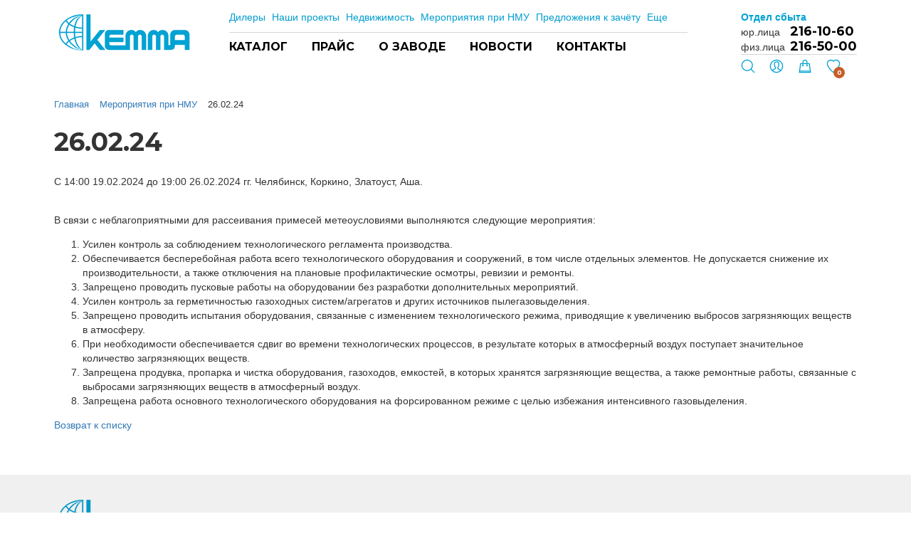

--- FILE ---
content_type: text/html; charset=UTF-8
request_url: https://kemma.ru/nmu/?ELEMENT_ID=31352
body_size: 12131
content:

<!DOCTYPE html>
<html lang="ru">
  <head>
	<meta name="yandex-verification" content="bc71bf6c4bb2429f" />
    <meta charset="utf-8">
    <meta http-equiv="X-UA-Compatible" content="IE=edge,chrome=1">
	<link rel="shortcut icon" type="image/x-icon" href="/favicon.ico" />
    <meta name="viewport" content="width=device-width,initial-scale=1,user-scalable=no">
		<link href="https://fonts.googleapis.com/css?family=Montserrat:400,500,600,700,900|Roboto:400,500,700&display=swap&subset=cyrillic" rel="stylesheet">
		<link rel="stylesheet" href="/static/styles/main.css?32">
	<title>26.02.24</title>
	<meta http-equiv="Content-Type" content="text/html; charset=UTF-8" />
<meta name="robots" content="index, follow" />
<meta name="keywords" content="КЕММА" />
<meta name="description" content="Производство керамического блока и кирпича | КЕММА" />
<script data-skip-moving="true">(function(w, d, n) {var cl = "bx-core";var ht = d.documentElement;var htc = ht ? ht.className : undefined;if (htc === undefined || htc.indexOf(cl) !== -1){return;}var ua = n.userAgent;if (/(iPad;)|(iPhone;)/i.test(ua)){cl += " bx-ios";}else if (/Windows/i.test(ua)){cl += ' bx-win';}else if (/Macintosh/i.test(ua)){cl += " bx-mac";}else if (/Linux/i.test(ua) && !/Android/i.test(ua)){cl += " bx-linux";}else if (/Android/i.test(ua)){cl += " bx-android";}cl += (/(ipad|iphone|android|mobile|touch)/i.test(ua) ? " bx-touch" : " bx-no-touch");cl += w.devicePixelRatio && w.devicePixelRatio >= 2? " bx-retina": " bx-no-retina";if (/AppleWebKit/.test(ua)){cl += " bx-chrome";}else if (/Opera/.test(ua)){cl += " bx-opera";}else if (/Firefox/.test(ua)){cl += " bx-firefox";}ht.className = htc ? htc + " " + cl : cl;})(window, document, navigator);</script>


<link href="/bitrix/cache/css/s1/kemma_main/page_ae7f3641eae8da22a5e1edaa92de1498/page_ae7f3641eae8da22a5e1edaa92de1498_v1.css?1754116385401" type="text/css"  rel="stylesheet" />
<link href="/bitrix/cache/css/s1/kemma_main/template_3af25375e5c280ba0430e48046392eb6/template_3af25375e5c280ba0430e48046392eb6_v1.css?175411617424867" type="text/css"  data-template-style="true" rel="stylesheet" />







<!-- Google Tag Manager -->
<!-- End Google Tag Manager -->
<link rel="stylesheet" href="https://cdn.jsdelivr.net/gh/fancyapps/fancybox@3.5.7/dist/jquery.fancybox.min.css" />
 </head>
  <body>
<!--[if lt IE 11]>
<p class='browsehappy'>Вы используете <strong>устаревший</strong> браузер. Пожалуйста <a href='http://browsehappy.com/'>обновите свой браузер</a> для корректного отображения и работы сайта.</p>
 <![endif]-->

<div id="panel"></div>
<div style="position: relative;">



      <div class="container">
        <header class="header">
<div class="header__logo"> 
<div class="logo logo--header"><a href="/" class="logo__link">

  <img src="/static/images/logo-h-b.png" alt="Производство керамического блока и кирпича | КЕММА" class="logo__img">

 </a></div>
</div>  

<div class="header__middle"> 
            <div class="header__top">
			
			

  <ul class="menu menu--header-top">

	  
	  
	 <li class="menu__item"><a href="/about/contacts/#dealers" class="menu__link ">Дилеры</a></li>
	


	  
	  
	 <li class="menu__item"><a href="/projects/" class="menu__link ">Наши проекты</a></li>
	


	  
	  
	 <li class="menu__item"><a href="/estate/" class="menu__link ">Недвижимость</a></li>
	


	  
	  
	 <li class="menu__item selected"><a href="/nmu/" class="menu__link ">Мероприятия при НМУ</a></li>
	


	  
	  
	 <li class="menu__item"><a href="/zachet/" class="menu__link ">Предложения к зачёту</a></li>
	


	  
	  <li class="menu__item ddown"><span class="menu__link ddown__toggle">Еще</span>
                  <div class="ddown__inner">
                    <ul class="menu menu--list menu--blue menu--arial">
 
	 <li class="menu__item"><a href="/podbor/" class="menu__link ">Подбор</a></li>
	


	  
	  
	 <li class="menu__item"><a href="/about/vacancy/" class="menu__link ">Вакансии</a></li>
	


	  
	  
	 <li class="menu__item"><a href="/press-center/certificats/" class="menu__link ">Сертификаты</a></li>
	


	  
	  
	 <li class="menu__item"><a href="/partner/" class="menu__link ">Партнеры</a></li>
	



    </ul>
                  </div>
                </li>
 
</ul>

           
            </div>
            <div class="header__bottom">
						


 <ul class="menu menu--header-bottom">

		<li class="menu__item"><a href="/catalog/" class="menu__link">Каталог</a></li>
	
		<li class="menu__item"><a href="/price-catalog/" class="menu__link">Прайс</a></li>
	
		<li class="menu__item"><a href="/about/" class="menu__link">О заводе</a></li>
	
		<li class="menu__item"><a href="/press-center/" class="menu__link">Новости</a></li>
	
		<li class="menu__item"><a href="/about/contacts/" class="menu__link">Контакты</a></li>
	

</ul>
          
            </div>
          </div>
 
 
  <div class="header__xxs">
 
 
 
<div class="icon-set">

<div class="icon-set__item xs-phone"><input id="phonesinput" type="checkbox" name="phones">
<label for="phonesinput"><div class="pooop">
			  <span>Отдел сбыта</span>
			  <span>юр.лица <a href="tel:+73512161060">216-10-60</a></span>
			  <span>физ.лица <a href="tel:+73512165000">216-50-00</a></span>
			  </div>
</label>
			  <a href="tel:+7 (351) 216-50-00">    
		
               <svg xmlns:dc="http://purl.org/dc/elements/1.1/" xmlns:cc="http://creativecommons.org/ns#" xmlns:rdf="http://www.w3.org/1999/02/22-rdf-syntax-ns#" xmlns:svg="http://www.w3.org/2000/svg" xmlns="http://www.w3.org/2000/svg" xmlns:sodipodi="http://sodipodi.sourceforge.net/DTD/sodipodi-0.dtd" xmlns:inkscape="http://www.inkscape.org/namespaces/inkscape" viewBox="0 -256 1792 1792" id="svg3013" version="1.1" inkscape:version="0.48.3.1 r9886" width="100%" height="100%" sodipodi:docname="phone_font_awesome.svg"> <metadata id="metadata3023"> <rdf:RDF> <cc:Work rdf:about=""> <dc:format>image/svg+xml</dc:format> <dc:type rdf:resource="http://purl.org/dc/dcmitype/StillImage"/> </cc:Work> </rdf:RDF> </metadata> <defs id="defs3021"/> <sodipodi:namedview pagecolor="#ffffff" bordercolor="#666666" borderopacity="1" objecttolerance="10" gridtolerance="10" guidetolerance="10" inkscape:pageopacity="0" inkscape:pageshadow="2" inkscape:window-width="640" inkscape:window-height="480" id="namedview3019" showgrid="false" inkscape:zoom="0.13169643" inkscape:cx="896" inkscape:cy="896" inkscape:window-x="0" inkscape:window-y="25" inkscape:window-maximized="0" inkscape:current-layer="svg3013"/> <g transform="matrix(1,0,0,-1,159.45763,1293.0169)" id="g3015"> <path d="m 1408,296 q 0,-27 -10,-70.5 Q 1388,182 1377,157 1356,107 1255,51 1161,0 1069,0 1042,0 1016.5,3.5 991,7 959,16 927,25 911.5,30.5 896,36 856,51 816,66 807,69 709,104 632,152 504,231 367.5,367.5 231,504 152,632 104,709 69,807 66,816 51,856 36,896 30.5,911.5 25,927 16,959 7,991 3.5,1016.5 0,1042 0,1069 q 0,92 51,186 56,101 106,122 25,11 68.5,21 43.5,10 70.5,10 14,0 21,-3 18,-6 53,-76 11,-19 30,-54 19,-35 35,-63.5 16,-28.5 31,-53.5 3,-4 17.5,-25 14.5,-21 21.5,-35.5 7,-14.5 7,-28.5 0,-20 -28.5,-50 -28.5,-30 -62,-55 -33.5,-25 -62,-53 -28.5,-28 -28.5,-46 0,-9 5,-22.5 5,-13.5 8.5,-20.5 3.5,-7 14,-24 10.5,-17 11.5,-19 76,-137 174,-235 98,-98 235,-174 2,-1 19,-11.5 17,-10.5 24,-14 7,-3.5 20.5,-8.5 13.5,-5 22.5,-5 18,0 46,28.5 28,28.5 53,62 25,33.5 55,62 30,28.5 50,28.5 14,0 28.5,-7 14.5,-7 35.5,-21.5 21,-14.5 25,-17.5 25,-15 53.5,-31 28.5,-16 63.5,-35 35,-19 54,-30 70,-35 76,-53 3,-7 3,-21 z" id="path3017" inkscape:connector-curvature="0" style="fill:currentColor"/> </g> </svg></a></div>
              <div class="icon-set__item hidden-xxs"><a data-toggle="modal" data-target="#modal--search" title="Поиск">
                   
                 <svg version="1.1" xmlns="http://www.w3.org/2000/svg" xmlns:xlink="http://www.w3.org/1999/xlink" x="0px" y="0px" width="20px" height="20px" viewBox="0 0 20 20" enable-background="new 0 0 20 20" xml:space="preserve"> <path fill="#00A3D3" d="M19.059,18.124l-4.172-4.168c1.23-1.451,1.906-3.282,1.906-5.182c0-4.424-3.598-8.024-8.019-8.024 c-4.424,0-8.024,3.6-8.024,8.024c0,4.422,3.6,8.02,8.024,8.02c1.9,0,3.732-0.676,5.183-1.906l4.17,4.174 c0.127,0.121,0.291,0.188,0.465,0.188c0.369,0,0.658-0.29,0.658-0.659C19.25,18.421,19.184,18.258,19.059,18.124z M8.774,2.069 c3.695,0,6.703,3.008,6.703,6.705c0,3.696-3.008,6.702-6.703,6.702c-3.697,0-6.705-3.006-6.705-6.702 C2.069,5.077,5.077,2.069,8.774,2.069z"/> </svg></a></div>
              <div class="icon-set__item ddown hidden-xxs"><span title="Личный кабинет" class="ddown__toggle">

                   <svg version="1.1" xmlns="http://www.w3.org/2000/svg" xmlns:xlink="http://www.w3.org/1999/xlink" x="0px" y="0px" width="20px" height="20px" viewBox="0 0 20 20" enable-background="new 0 0 20 20" xml:space="preserve"> <path fill="#00A3D3" d="M10,0.75c-5.101,0-9.25,4.149-9.25,9.25s4.149,9.25,9.25,9.25s9.25-4.149,9.25-9.25S15.101,0.75,10,0.75z M7.621,14.663c1.53-0.677,2.071-1.931,1.445-3.356c-0.108-0.242-0.229-0.466-0.382-0.741C8.268,9.812,7.796,8.957,7.796,7.022 c0-2.156,0.914-2.174,1.801-2.191c0.678-0.009,1.03-0.133,1.3-0.228c0.156-0.055,0.22-0.078,0.361-0.078 c0.621,0,1.347,0.68,1.347,2.596c0,2.005-0.276,2.5-0.735,3.321l-0.03,0.054c-0.135,0.23-0.272,0.481-0.421,0.786 c-0.314,0.637-0.374,1.237-0.18,1.783c0.235,0.688,0.841,1.242,1.904,1.744c0.676,0.32,1.395,0.916,1.857,1.338 c-1.416,1.152-3.18,1.783-5,1.783c-1.792,0-3.536-0.613-4.94-1.733C5.976,15.422,6.478,15.167,7.621,14.663z M13.708,13.62 c-0.704-0.336-1.116-0.668-1.227-0.989c-0.071-0.21-0.033-0.46,0.118-0.769c0.135-0.275,0.264-0.504,0.385-0.717l0.033-0.059 c0.506-0.904,0.904-1.619,0.904-3.965c0-3.726-2.219-3.915-2.664-3.915c-0.366,0-0.598,0.083-0.812,0.158 c-0.207,0.073-0.402,0.142-0.874,0.149C8.647,3.532,6.479,3.573,6.479,7.022c0,2.287,0.59,3.348,1.076,4.221l0.08,0.148 c0.083,0.152,0.163,0.299,0.228,0.443c0.333,0.766,0.109,1.235-0.772,1.623c-1.217,0.539-1.837,0.835-2.991,1.83 C2.788,13.825,2.069,11.957,2.069,10c0-4.373,3.558-7.931,7.931-7.931S17.931,5.627,17.931,10c0,1.935-0.701,3.782-1.979,5.229 C15.422,14.743,14.561,14.022,13.708,13.62z"/> </svg></span>
               			   					<div class="ddown__inner">
						
<div class="bx-system-auth-form">



	<form name="form system_auth_form6zOYVN" method="post" target="_top" action="/nmu/?login=yes&amp;ELEMENT_ID=31352">
					<input type="hidden" name="backurl" value="/nmu/?ELEMENT_ID=31352" />
						<input type="hidden" name="AUTH_FORM" value="Y" />
		<input type="hidden" name="TYPE" value="AUTH" />
		
		<table width="100%">
			<tr>
				<td colspan="2">
					<input class="form__input" type="text" name="USER_LOGIN" maxlength="50" value="" size="17" placeholder="Логин" />
									</td>
			</tr>
			<tr>
				<td colspan="2">
					<input class="form__input" type="password" name="USER_PASSWORD" maxlength="50" size="17" autocomplete="off" placeholder="Пароль" />
									</td>
			</tr>
			<tr>
				<td colspan="2"><input class="btn btn--red btn--signup" type="submit" name="Login" value="Войти" /></td>
			</tr>

								<tr>
						<td colspan="2"><noindex><br /><a href="/login/?register=yes&amp;register=yes&amp;backurl=%2Fnmu%2F%3FELEMENT_ID%3D31352" rel="nofollow">Регистрация</a></noindex><br /></td>
					</tr>
			
			<tr>
				<td colspan="2"><noindex><a href="/login/?forgot_password=yes&amp;forgot_password=yes&amp;backurl=%2Fnmu%2F%3FELEMENT_ID%3D31352" rel="nofollow">Забыли свой пароль?</a></noindex></td>
			</tr>

		</table>
	</form>

</div>
					</div>
					              </div>
              <div class="icon-set__item"><a href="/personal/cart/" title="Корзина">
                   
                <svg version="1.1" xmlns="http://www.w3.org/2000/svg" xmlns:xlink="http://www.w3.org/1999/xlink" x="0px" y="0px" width="20px" height="20px" viewBox="0 0 20 20" enable-background="new 0 0 20 20" xml:space="preserve"> <path fill="#00A3D3" d="M16.785,6.23L16.74,5.933l-0.064,0.021c-0.119-0.179-0.32-0.295-0.545-0.295H13.52V4.274 c0-1.943-1.582-3.524-3.527-3.524c-1.941,0-3.52,1.581-3.52,3.524v1.385H3.858c-0.23,0-0.437,0.125-0.553,0.316L3.242,5.96 L1.571,18.505l-0.01,0.086c0,0.002,0,0.002,0,0.004l-0.022,0.193h0.052c0.084,0.268,0.336,0.462,0.632,0.462H17.77 c0.283,0,0.525-0.183,0.613-0.462h0.078L16.785,6.23z M6.473,8.343c-0.257,0.201-0.412,0.51-0.412,0.838 c0,0.59,0.479,1.069,1.069,1.069S8.2,9.771,8.2,9.181c0-0.329-0.154-0.638-0.409-0.838V6.976h4.409v1.368 c-0.254,0.202-0.408,0.511-0.408,0.837c0,0.59,0.479,1.069,1.066,1.069c0.59,0,1.068-0.479,1.068-1.069 c0-0.326-0.152-0.635-0.406-0.836V6.976h2.037l1.242,9.318H3.194l1.243-9.318h2.036V8.343z M9.993,2.069 c1.216,0,2.207,0.989,2.207,2.205v1.385H7.791V4.274C7.791,3.058,8.778,2.069,9.993,2.069z M17.014,17.931H2.974l0.042-0.319h13.956 L17.014,17.931z"/> </svg>
                 <div id="bx_basketFKauiI" class="bx-basket bx-opener"><!--'start_frame_cache_bx_basketFKauiI'--><div class="bx-hdr-profile">

	<div class="bx-basket-block">	</div>
</div><!--'end_frame_cache_bx_basketFKauiI'--></div>
	</a></div>
              <div class="icon-set__item hidden-xxs"><a href="/personal/cart/" title="Избранное">

               <svg version="1.1" xmlns="http://www.w3.org/2000/svg" xmlns:xlink="http://www.w3.org/1999/xlink" x="0px" y="0px" width="20px" height="20px" viewBox="0 0 20 20" enable-background="new 0 0 20 20" xml:space="preserve"> <path fill="#00A3D3" d="M19.25,6.319c0-3.071-2.498-5.569-5.567-5.569c-1.363,0-2.661,0.495-3.683,1.397 C8.981,1.245,7.683,0.75,6.317,0.75c-3.07,0-5.567,2.499-5.567,5.569c0,0.339,0.01,0.554,0.045,0.687 C1.428,12.403,9.075,19.25,10,19.25c0.916,0,8.416-6.702,9.186-12.072l0.002-0.019c0.01-0.068,0.019-0.136,0.025-0.205l0,0 C19.222,6.866,19.25,6.574,19.25,6.319z M6.317,2.07c1.104,0,2.15,0.422,2.945,1.188L9.999,3.97l0.745-0.712 c0.793-0.766,1.837-1.188,2.939-1.188c2.343,0,4.249,1.906,4.249,4.249c0,0.26-0.03,0.479-0.032,0.494 C17.451,10.94,11.74,16.651,10,17.819c-1.741-1.168-7.452-6.883-7.9-11.024C2.099,6.789,2.067,6.574,2.067,6.319 C2.067,3.977,3.974,2.07,6.317,2.07z"/> </svg>


								
				<div class="cart-counter" id="wishcount">0</div>
</a></div>
 </div>
      
    </div>
 
 <div class="header__contact">

    <!--div class="header__top"><a href="tel:+7 (351) 216-50-00" class="phone phone--header" 
onclick="ym(53357851, 'reachGoal', 'Call1'); return true;">+7 (351) 216-50-00</a></div-->           
<span class="new-header-phone">Отдел сбыта</span>
<div class="header__top"><span class="nopx">юр.лица</span> <a href="tel:+73512161060" class="phone phone--header" 
onclick="ym(53357851, 'reachGoal', 'Call1'); return true;">216-10-60</a>
<br/><span class="nopx">физ.лица</span> <a href="tel:+73512165000" class="phone phone--header" 
onclick="ym(53357851, 'reachGoal', 'Call1'); return true;">216-50-00</a></div>           

            			
            <div class="header__bottom">
			
	 
<div class="icon-set">
 


                <div class="icon-set__item">
				<a data-toggle="modal" data-target="#modal--search" title="Поиск">
                     
                  <svg version="1.1" xmlns="http://www.w3.org/2000/svg" xmlns:xlink="http://www.w3.org/1999/xlink" x="0px" y="0px" width="20px" height="20px" viewBox="0 0 20 20" enable-background="new 0 0 20 20" xml:space="preserve"> <path fill="#00A3D3" d="M19.059,18.124l-4.172-4.168c1.23-1.451,1.906-3.282,1.906-5.182c0-4.424-3.598-8.024-8.019-8.024 c-4.424,0-8.024,3.6-8.024,8.024c0,4.422,3.6,8.02,8.024,8.02c1.9,0,3.732-0.676,5.183-1.906l4.17,4.174 c0.127,0.121,0.291,0.188,0.465,0.188c0.369,0,0.658-0.29,0.658-0.659C19.25,18.421,19.184,18.258,19.059,18.124z M8.774,2.069 c3.695,0,6.703,3.008,6.703,6.705c0,3.696-3.008,6.702-6.703,6.702c-3.697,0-6.705-3.006-6.705-6.702 C2.069,5.077,5.077,2.069,8.774,2.069z"/> </svg></a></div>
                <div class="icon-set__item ddown hidden-xxs">
					<span title="Личный кабинет" class="ddown__toggle">
	                     
	                    <svg version="1.1" xmlns="http://www.w3.org/2000/svg" xmlns:xlink="http://www.w3.org/1999/xlink" x="0px" y="0px" width="20px" height="20px" viewBox="0 0 20 20" enable-background="new 0 0 20 20" xml:space="preserve"> <path fill="#00A3D3" d="M10,0.75c-5.101,0-9.25,4.149-9.25,9.25s4.149,9.25,9.25,9.25s9.25-4.149,9.25-9.25S15.101,0.75,10,0.75z M7.621,14.663c1.53-0.677,2.071-1.931,1.445-3.356c-0.108-0.242-0.229-0.466-0.382-0.741C8.268,9.812,7.796,8.957,7.796,7.022 c0-2.156,0.914-2.174,1.801-2.191c0.678-0.009,1.03-0.133,1.3-0.228c0.156-0.055,0.22-0.078,0.361-0.078 c0.621,0,1.347,0.68,1.347,2.596c0,2.005-0.276,2.5-0.735,3.321l-0.03,0.054c-0.135,0.23-0.272,0.481-0.421,0.786 c-0.314,0.637-0.374,1.237-0.18,1.783c0.235,0.688,0.841,1.242,1.904,1.744c0.676,0.32,1.395,0.916,1.857,1.338 c-1.416,1.152-3.18,1.783-5,1.783c-1.792,0-3.536-0.613-4.94-1.733C5.976,15.422,6.478,15.167,7.621,14.663z M13.708,13.62 c-0.704-0.336-1.116-0.668-1.227-0.989c-0.071-0.21-0.033-0.46,0.118-0.769c0.135-0.275,0.264-0.504,0.385-0.717l0.033-0.059 c0.506-0.904,0.904-1.619,0.904-3.965c0-3.726-2.219-3.915-2.664-3.915c-0.366,0-0.598,0.083-0.812,0.158 c-0.207,0.073-0.402,0.142-0.874,0.149C8.647,3.532,6.479,3.573,6.479,7.022c0,2.287,0.59,3.348,1.076,4.221l0.08,0.148 c0.083,0.152,0.163,0.299,0.228,0.443c0.333,0.766,0.109,1.235-0.772,1.623c-1.217,0.539-1.837,0.835-2.991,1.83 C2.788,13.825,2.069,11.957,2.069,10c0-4.373,3.558-7.931,7.931-7.931S17.931,5.627,17.931,10c0,1.935-0.701,3.782-1.979,5.229 C15.422,14.743,14.561,14.022,13.708,13.62z"/> </svg></span>
				
				   				   					<div class="ddown__inner">
						
<div class="bx-system-auth-form">



	<form name="form system_auth_formPqgS8z" method="post" target="_top" action="/nmu/?login=yes&amp;ELEMENT_ID=31352">
					<input type="hidden" name="backurl" value="/nmu/?ELEMENT_ID=31352" />
						<input type="hidden" name="AUTH_FORM" value="Y" />
		<input type="hidden" name="TYPE" value="AUTH" />
		
		<table width="100%">
			<tr>
				<td colspan="2">
					<input class="form__input" type="text" name="USER_LOGIN" maxlength="50" value="" size="17" placeholder="Логин" />
									</td>
			</tr>
			<tr>
				<td colspan="2">
					<input class="form__input" type="password" name="USER_PASSWORD" maxlength="50" size="17" autocomplete="off" placeholder="Пароль" />
									</td>
			</tr>
			<tr>
				<td colspan="2"><input class="btn btn--red btn--signup" type="submit" name="Login" value="Войти" /></td>
			</tr>

								<tr>
						<td colspan="2"><noindex><br /><a href="/login/?register=yes&amp;register=yes&amp;backurl=%2Fnmu%2F%3FELEMENT_ID%3D31352" rel="nofollow">Регистрация</a></noindex><br /></td>
					</tr>
			
			<tr>
				<td colspan="2"><noindex><a href="/login/?forgot_password=yes&amp;forgot_password=yes&amp;backurl=%2Fnmu%2F%3FELEMENT_ID%3D31352" rel="nofollow">Забыли свой пароль?</a></noindex></td>
			</tr>

		</table>
	</form>

</div>
					</div>
										
                </div>
                <div class="icon-set__item">
				<a href="/personal/cart/" title="Корзина">    
                  <svg version="1.1" xmlns="http://www.w3.org/2000/svg" xmlns:xlink="http://www.w3.org/1999/xlink" x="0px" y="0px" width="20px" height="20px" viewBox="0 0 20 20" enable-background="new 0 0 20 20" xml:space="preserve"> <path fill="#00A3D3" d="M16.785,6.23L16.74,5.933l-0.064,0.021c-0.119-0.179-0.32-0.295-0.545-0.295H13.52V4.274 c0-1.943-1.582-3.524-3.527-3.524c-1.941,0-3.52,1.581-3.52,3.524v1.385H3.858c-0.23,0-0.437,0.125-0.553,0.316L3.242,5.96 L1.571,18.505l-0.01,0.086c0,0.002,0,0.002,0,0.004l-0.022,0.193h0.052c0.084,0.268,0.336,0.462,0.632,0.462H17.77 c0.283,0,0.525-0.183,0.613-0.462h0.078L16.785,6.23z M6.473,8.343c-0.257,0.201-0.412,0.51-0.412,0.838 c0,0.59,0.479,1.069,1.069,1.069S8.2,9.771,8.2,9.181c0-0.329-0.154-0.638-0.409-0.838V6.976h4.409v1.368 c-0.254,0.202-0.408,0.511-0.408,0.837c0,0.59,0.479,1.069,1.066,1.069c0.59,0,1.068-0.479,1.068-1.069 c0-0.326-0.152-0.635-0.406-0.836V6.976h2.037l1.242,9.318H3.194l1.243-9.318h2.036V8.343z M9.993,2.069 c1.216,0,2.207,0.989,2.207,2.205v1.385H7.791V4.274C7.791,3.058,8.778,2.069,9.993,2.069z M17.014,17.931H2.974l0.042-0.319h13.956 L17.014,17.931z"/> </svg>
                    
				<div id="bx_basketT0kNhm" class="bx-basket bx-opener"><!--'start_frame_cache_bx_basketT0kNhm'--><div class="bx-hdr-profile">

	<div class="bx-basket-block">	</div>
</div><!--'end_frame_cache_bx_basketT0kNhm'--></div>
	
					
					</a></div>
                <div class="icon-set__item">
				
				<a href="/personal/cart/" title="Избранное">     
                <svg version="1.1" xmlns="http://www.w3.org/2000/svg" xmlns:xlink="http://www.w3.org/1999/xlink" x="0px" y="0px" width="20px" height="20px" viewBox="0 0 20 20" enable-background="new 0 0 20 20" xml:space="preserve"> <path fill="#00A3D3" d="M19.25,6.319c0-3.071-2.498-5.569-5.567-5.569c-1.363,0-2.661,0.495-3.683,1.397 C8.981,1.245,7.683,0.75,6.317,0.75c-3.07,0-5.567,2.499-5.567,5.569c0,0.339,0.01,0.554,0.045,0.687 C1.428,12.403,9.075,19.25,10,19.25c0.916,0,8.416-6.702,9.186-12.072l0.002-0.019c0.01-0.068,0.019-0.136,0.025-0.205l0,0 C19.222,6.866,19.25,6.574,19.25,6.319z M6.317,2.07c1.104,0,2.15,0.422,2.945,1.188L9.999,3.97l0.745-0.712 c0.793-0.766,1.837-1.188,2.939-1.188c2.343,0,4.249,1.906,4.249,4.249c0,0.26-0.03,0.479-0.032,0.494 C17.451,10.94,11.74,16.651,10,17.819c-1.741-1.168-7.452-6.883-7.9-11.024C2.099,6.789,2.067,6.574,2.067,6.319 C2.067,3.977,3.974,2.07,6.317,2.07z"/> </svg>
				
								
				<div class="cart-counter" id="wishcount">0</div>
				
				</a></div>
              </div>
			  
			   		
            
            </div>
          </div>
		  
   <div class="header__xs">

			<button class="toggle-nav toggle-nav">

              <div class="toggle-nav__line"></div>
              <div class="toggle-nav__line"></div>
              <div class="toggle-nav__line"></div>
            </button>
          </div>
 
        </header>
        <!-- Mobile navbar START-->
        <div class="header-xs">
          <div class="header-xs__inner">
		  


 <ul class="menu menu--header-xs">

		<li class="menu__item"><a href="/catalog/" class="menu__link">Каталог</a></li>
	
		<li class="menu__item"><a href="/price-catalog/" class="menu__link">Прайс</a></li>
	
		<li class="menu__item"><a href="/about/" class="menu__link">О заводе</a></li>
	
		<li class="menu__item"><a href="/press-center/" class="menu__link">Новости</a></li>
	
		<li class="menu__item"><a href="/about/contacts/" class="menu__link">Контакты</a></li>
	

</ul>




 <ul class="menu menu--header-xs">

		<li class="menu__item"><a href="/about/contacts/#dealers" class="menu__link">Дилеры</a></li>
	
		<li class="menu__item"><a href="/projects/" class="menu__link">Наши проекты</a></li>
	
		<li class="menu__item"><a href="/estate/" class="menu__link">Недвижимость</a></li>
	
	<li class="menu__item"><a href="/nmu/" class="menu__link selected">Мероприятия при НМУ</a></li>
	
		<li class="menu__item"><a href="/zachet/" class="menu__link">Предложения к зачёту</a></li>
	
		<li class="menu__item"><a href="/podbor/" class="menu__link">Подбор</a></li>
	
		<li class="menu__item"><a href="/about/vacancy/" class="menu__link">Вакансии</a></li>
	
		<li class="menu__item"><a href="/press-center/certificats/" class="menu__link">Сертификаты</a></li>
	
		<li class="menu__item"><a href="/partner/" class="menu__link">Партнеры</a></li>
	

</ul>
          
           
            <ul class="menu menu--header-xs">
              <li class="menu__item"><a href="/personal/" class="menu__link">Личный кабинет</a></li>
              <li class="menu__item"><a href="/personal/cart/" class="menu__link">Корзина</a></li>
			  <li class="menu__item"><a href="/personal/cart/" class="menu__link">Избранное</a></li>
            </ul>
          </div>
        </div>
        <!-- Mobile navbar END-->
        
      </div>




<div id="modal--search" tabindex="-1" role="dialog" class="modal fade">
      <div role="document" class="modal-dialog">
        <div class="modal-content">
          <button type="button" data-dismiss="modal" aria-label="Close" class="modal-close-btn"></button>
			<form action="/search/" class="form form--search"  method="get">
            <input  type="text" name="q" placeholder="Что ищем?" class="form__input">
			<input type="hidden" name="how" value="r">
            <p class="form__disclaimer">Введите свой запрос</p>
          </form>
        </div>
      </div>
    </div>

<div class="container">
	<link href="/bitrix/css/main/font-awesome.css?175248859128777" type="text/css" rel="stylesheet" />
<div class="bx-breadcrumb" itemscope itemtype="http://schema.org/BreadcrumbList">
			<div class="bx-breadcrumb-item" id="bx_breadcrumb_0" itemprop="itemListElement" itemscope itemtype="http://schema.org/ListItem">
				
				<a href="/" title="Главная" itemprop="item">
					<span itemprop="name">Главная</span>
				</a>
				<meta itemprop="position" content="1" />
			</div>
			<div class="bx-breadcrumb-item" id="bx_breadcrumb_1" itemprop="itemListElement" itemscope itemtype="http://schema.org/ListItem">
				<i class="fa fa-angle-right"></i>
				<a href="/nmu/" title="Мероприятия при НМУ" itemprop="item">
					<span itemprop="name">Мероприятия при НМУ</span>
				</a>
				<meta itemprop="position" content="2" />
			</div>
			<div class="bx-breadcrumb-item">
				<i class="fa fa-angle-right"></i>
				<span>26.02.24</span>
			</div><div style="clear:both"></div></div></div>
<div class="container">






<div class="news-detail">


			<h1>26.02.24</h1>
					С 14:00 19.02.2024 до 19:00 26.02.2024 гг. Челябинск, Коркино, Златоуст, Аша.<br>		<div style="clear:both"></div>
	<br />
		<p>
В связи с неблагоприятными для рассеивания примесей метеоусловиями выполняются следующие мероприятия:</p>
<ol>
<li>Усилен контроль за соблюдением технологического регламента производства.</li>
<li>Обеспечивается бесперебойная работа всего технологического оборудования и сооружений, в том числе отдельных элементов. Не допускается снижение их производительности, а также отключения на плановые профилактические осмотры, ревизии и ремонты.</li>
<li>Запрещено проводить пусковые работы на оборудовании без разработки дополнительных мероприятий.</li>
<li>Усилен контроль за герметичностью газоходных систем/агрегатов и других источников пылегазовыделения.</li>
<li>Запрещено проводить испытания оборудования, связанные с изменением технологического режима, приводящие к увеличению выбросов загрязняющих веществ в атмосферу.</li>
<li>При необходимости обеспечивается сдвиг во времени технологических процессов, в результате которых в атмосферный воздух поступает значительное количество загрязняющих веществ.</li>
<li>Запрещена продувка, пропарка и чистка оборудования, газоходов, емкостей, в которых хранятся загрязняющие вещества, а также ремонтные работы, связанные с выбросами загрязняющих веществ в атмосферный воздух.</li>
<li>Запрещена работа основного технологического оборудования на форсированном режиме с целью избежания интенсивного газовыделения.</li>
</ol>
</div><p><a href="/nmu/">Возврат к списку</a></p>

</div>



 <footer class="footer">
      <div class="container">
        <div class="row">
          <div class="col-sm-4">
            <div class="footer__logo">
              <div class="logo logo--header"><a href="/" class="logo__link"><img src="/static/images/logo-f.png" alt="ЗАВОД КЕММА" class="logo__img"></a></div>
            </div>
            <div class="user-text user-text--smaller-text">

	  <p>Одно из крупнейших в России предприятий<br> по производству керамического блока<br> и кирпича различной цветовой гаммы.</p>             
            </div>
          </div>
          <div class="col-sm-2">
	
 <ul class="menu menu--footer">




	 <li class="menu__item"><a href="/catalog/" class="menu__link ">Каталог</a></li>
	






	 <li class="menu__item"><a href="/price-catalog/" class="menu__link ">Прайс</a></li>
	






	 <li class="menu__item"><a href="/about/" class="menu__link ">О заводе</a></li>
	






	 <li class="menu__item"><a href="/press-center/" class="menu__link ">Новости</a></li>
	






	 <li class="menu__item"><a href="/about/contacts/" class="menu__link ">Контакты</a></li>
	




</ul>

          </div>
          <div class="col-sm-2">
	
 <ul class="menu menu--footer">




	 <li class="menu__item"><a href="/about/contacts/#dealers" class="menu__link ">Дилеры</a></li>
	






	 <li class="menu__item"><a href="/estate/" class="menu__link ">Недвижимость</a></li>
	






	 <li class="menu__item"><a href="/about/vacancy/" class="menu__link ">Вакансии</a></li>
	






	 <li class="menu__item"><a href="/zachet/" class="menu__link ">Предложения к зачёту</a></li>
	






	 <li class="menu__item"><a href="/partner/" class="menu__link ">Партнеры</a></li>
	






	 <li class="menu__item"><a href="/information-disclosure/" class="menu__link ">Передача электроэнергии</a></li>
	






	 <li class="menu__item"><a href="/dokumenty-dlya-klientov/" class="menu__link ">Документы для клиентов</a></li>
	




</ul>
   
          </div>
          <div class="col-sm-3 col-sm-offset-1">
            <div class="footer__last-block">
              <div class="footer__phones"><a href="tel:+7 (351) 216-50-00" class="phone phone--footer">+7 (351) 216-50-00</a><br><a href="tel:+7 (932) 019-55-00" class="phone phone--footer">+7 (932) 019-55-00</a></div>
              <div class="user-text user-text--smaller-text">
                <p>454038, г.Челябинск, ул.Мраморная 26, строение 4, офис 209</p>
              </div>
            </div>
          </div>
        </div>
      </div>
    </footer>
         <!-- Yandex.Metrika counter -->
                        <noscript><div><img src="//mc.yandex.ru/watch/26553657" style="position:absolute; left:-9999px;" alt="" /></div></noscript>
        <!-- /Yandex.Metrika counter -->
                <!-- Yandex.Metrika counter -->
<noscript><div><img src="https://mc.yandex.ru/watch/55500028" style="position:absolute; left:-9999px;" alt="" /></div></noscript>
<!-- /Yandex.Metrika counter -->

<div style="height:0;width:0;font-size:0;">Разработка и продвижение сайтов - <a href="https://clementin.ru/" target="_blank">Клементин</a></div>
  <script>if(!window.BX)window.BX={};if(!window.BX.message)window.BX.message=function(mess){if(typeof mess==='object'){for(let i in mess) {BX.message[i]=mess[i];} return true;}};</script>
<script>(window.BX||top.BX).message({"pull_server_enabled":"N","pull_config_timestamp":0,"shared_worker_allowed":"Y","pull_guest_mode":"N","pull_guest_user_id":0,"pull_worker_mtime":1752488583});(window.BX||top.BX).message({"PULL_OLD_REVISION":"Для продолжения корректной работы с сайтом необходимо перезагрузить страницу."});</script>
<script>(window.BX||top.BX).message({"JS_CORE_LOADING":"Загрузка...","JS_CORE_NO_DATA":"- Нет данных -","JS_CORE_WINDOW_CLOSE":"Закрыть","JS_CORE_WINDOW_EXPAND":"Развернуть","JS_CORE_WINDOW_NARROW":"Свернуть в окно","JS_CORE_WINDOW_SAVE":"Сохранить","JS_CORE_WINDOW_CANCEL":"Отменить","JS_CORE_WINDOW_CONTINUE":"Продолжить","JS_CORE_H":"ч","JS_CORE_M":"м","JS_CORE_S":"с","JSADM_AI_HIDE_EXTRA":"Скрыть лишние","JSADM_AI_ALL_NOTIF":"Показать все","JSADM_AUTH_REQ":"Требуется авторизация!","JS_CORE_WINDOW_AUTH":"Войти","JS_CORE_IMAGE_FULL":"Полный размер"});</script><script src="/bitrix/js/main/core/core.min.js?1757310107229643"></script><script>BX.Runtime.registerExtension({"name":"main.core","namespace":"BX","loaded":true});</script>
<script>BX.setJSList(["\/bitrix\/js\/main\/core\/core_ajax.js","\/bitrix\/js\/main\/core\/core_promise.js","\/bitrix\/js\/main\/polyfill\/promise\/js\/promise.js","\/bitrix\/js\/main\/loadext\/loadext.js","\/bitrix\/js\/main\/loadext\/extension.js","\/bitrix\/js\/main\/polyfill\/promise\/js\/promise.js","\/bitrix\/js\/main\/polyfill\/find\/js\/find.js","\/bitrix\/js\/main\/polyfill\/includes\/js\/includes.js","\/bitrix\/js\/main\/polyfill\/matches\/js\/matches.js","\/bitrix\/js\/ui\/polyfill\/closest\/js\/closest.js","\/bitrix\/js\/main\/polyfill\/fill\/main.polyfill.fill.js","\/bitrix\/js\/main\/polyfill\/find\/js\/find.js","\/bitrix\/js\/main\/polyfill\/matches\/js\/matches.js","\/bitrix\/js\/main\/polyfill\/core\/dist\/polyfill.bundle.js","\/bitrix\/js\/main\/core\/core.js","\/bitrix\/js\/main\/polyfill\/intersectionobserver\/js\/intersectionobserver.js","\/bitrix\/js\/main\/lazyload\/dist\/lazyload.bundle.js","\/bitrix\/js\/main\/polyfill\/core\/dist\/polyfill.bundle.js","\/bitrix\/js\/main\/parambag\/dist\/parambag.bundle.js"]);
</script>
<script>BX.Runtime.registerExtension({"name":"fx","namespace":"window","loaded":true});</script>
<script>(window.BX||top.BX).message({"LANGUAGE_ID":"ru","FORMAT_DATE":"DD.MM.YYYY","FORMAT_DATETIME":"DD.MM.YYYY HH:MI:SS","COOKIE_PREFIX":"BITRIX_SM","SERVER_TZ_OFFSET":"0","UTF_MODE":"Y","SITE_ID":"s1","SITE_DIR":"\/","USER_ID":"","SERVER_TIME":1768693762,"USER_TZ_OFFSET":0,"USER_TZ_AUTO":"Y","bitrix_sessid":"9939d3e9108ef6e40c188cc5669205c0"});</script><script src="/bitrix/js/pull/protobuf/protobuf.min.js?175248858376433"></script>
<script src="/bitrix/js/pull/protobuf/model.min.js?175248858314190"></script>
<script src="/bitrix/js/main/core/core_promise.min.js?17524885852490"></script>
<script src="/bitrix/js/rest/client/rest.client.min.js?17524885909240"></script>
<script src="/bitrix/js/pull/client/pull.client.min.js?175248858349849"></script>
<script src="/bitrix/js/main/core/core_fx.js?175248858516888"></script>
<script>BX.setCSSList(["\/bitrix\/templates\/kemma_main\/components\/bitrix\/news\/nmu\/bitrix\/news.detail\/.default\/style.css","\/bitrix\/templates\/.default\/components\/bitrix\/menu\/top1_menu\/style.css","\/bitrix\/templates\/.default\/components\/bitrix\/menu\/top_menu\/style.css","\/bitrix\/templates\/.default\/components\/bitrix\/system.auth.form\/kemma_auth_widget\/style.css","\/bitrix\/templates\/.default\/components\/bitrix\/sale.basket.basket.line\/basket_small\/style.css","\/bitrix\/templates\/.default\/components\/bitrix\/menu\/top_menu1_s\/style.css","\/bitrix\/components\/bitrix\/breadcrumb\/templates\/.default\/style.css","\/bitrix\/templates\/.default\/components\/bitrix\/menu\/bottom_menu1\/style.css","\/bitrix\/templates\/kemma_main\/styles.css","\/bitrix\/templates\/kemma_main\/template_styles.css"]);</script>
<script>
					(function () {
						"use strict";

						var counter = function ()
						{
							var cookie = (function (name) {
								var parts = ("; " + document.cookie).split("; " + name + "=");
								if (parts.length == 2) {
									try {return JSON.parse(decodeURIComponent(parts.pop().split(";").shift()));}
									catch (e) {}
								}
							})("BITRIX_CONVERSION_CONTEXT_s1");

							if (cookie && cookie.EXPIRE >= BX.message("SERVER_TIME"))
								return;

							var request = new XMLHttpRequest();
							request.open("POST", "/bitrix/tools/conversion/ajax_counter.php", true);
							request.setRequestHeader("Content-type", "application/x-www-form-urlencoded");
							request.send(
								"SITE_ID="+encodeURIComponent("s1")+
								"&sessid="+encodeURIComponent(BX.bitrix_sessid())+
								"&HTTP_REFERER="+encodeURIComponent(document.referrer)
							);
						};

						if (window.frameRequestStart === true)
							BX.addCustomEvent("onFrameDataReceived", counter);
						else
							BX.ready(counter);
					})();
				</script>



<script src="/bitrix/templates/.default/components/bitrix/sale.basket.basket.line/basket_small/script.min.js?17524885783876"></script>
<script src="/static/scripts/main.js?1752488561238464"></script>
<script src="/static/scripts/kemma.js?17524885619643"></script>

<script>(function(w,d,s,l,i){w[l]=w[l]||[];w[l].push({'gtm.start':
new Date().getTime(),event:'gtm.js'});var f=d.getElementsByTagName(s)[0],
j=d.createElement(s),dl=l!='dataLayer'?'&l='+l:'';j.async=true;j.src=
'https://www.googletagmanager.com/gtm.js?id='+i+dl;f.parentNode.insertBefore(j,f);
})(window,document,'script','dataLayer','GTM-KGVZ88Z');</script>
<script src="https://cdn.jsdelivr.net/npm/jquery@3.4.1/dist/jquery.min.js"></script>
<script src="https://cdn.jsdelivr.net/gh/fancyapps/fancybox@3.5.7/dist/jquery.fancybox.min.js"></script>
<script>
						BX.ready(function() {
							var loginCookie = BX.getCookie("BITRIX_SM_LOGIN");
							if (loginCookie)
							{
								var form = document.forms["system_auth_form6zOYVN"];
								var loginInput = form.elements["USER_LOGIN"];
								loginInput.value = loginCookie;
							}
						});
					</script>
<script>
var bx_basketFKauiI = new BitrixSmallCart;
</script>
<script type="text/javascript">
	bx_basketFKauiI.siteId       = 's1';
	bx_basketFKauiI.cartId       = 'bx_basketFKauiI';
	bx_basketFKauiI.ajaxPath     = '/bitrix/components/bitrix/sale.basket.basket.line/ajax.php';
	bx_basketFKauiI.templateName = 'basket_small';
	bx_basketFKauiI.arParams     =  {'PATH_TO_BASKET':'/personal/cart/','PATH_TO_PERSONAL':'/personal/','SHOW_PERSONAL_LINK':'N','SHOW_NUM_PRODUCTS':'Y','SHOW_TOTAL_PRICE':'N','SHOW_PRODUCTS':'N','POSITION_FIXED':'N','SHOW_AUTHOR':'Y','PATH_TO_REGISTER':'/login/','PATH_TO_PROFILE':'/personal/','COMPONENT_TEMPLATE':'basket_small','PATH_TO_ORDER':'/personal/order/make/','SHOW_EMPTY_VALUES':'N','PATH_TO_AUTHORIZE':'/login/','SHOW_REGISTRATION':'Y','HIDE_ON_BASKET_PAGES':'N','CACHE_TYPE':'A','SHOW_DELAY':'Y','SHOW_NOTAVAIL':'Y','SHOW_IMAGE':'Y','SHOW_PRICE':'Y','SHOW_SUMMARY':'Y','POSITION_VERTICAL':'top','POSITION_HORIZONTAL':'right','MAX_IMAGE_SIZE':'70','AJAX':'N','~PATH_TO_BASKET':'/personal/cart/','~PATH_TO_PERSONAL':'/personal/','~SHOW_PERSONAL_LINK':'N','~SHOW_NUM_PRODUCTS':'Y','~SHOW_TOTAL_PRICE':'N','~SHOW_PRODUCTS':'N','~POSITION_FIXED':'N','~SHOW_AUTHOR':'Y','~PATH_TO_REGISTER':'/login/','~PATH_TO_PROFILE':'/personal/','~COMPONENT_TEMPLATE':'basket_small','~PATH_TO_ORDER':'/personal/order/make/','~SHOW_EMPTY_VALUES':'N','~PATH_TO_AUTHORIZE':'/login/','~SHOW_REGISTRATION':'Y','~HIDE_ON_BASKET_PAGES':'N','~CACHE_TYPE':'A','~SHOW_DELAY':'Y','~SHOW_NOTAVAIL':'Y','~SHOW_IMAGE':'Y','~SHOW_PRICE':'Y','~SHOW_SUMMARY':'Y','~POSITION_VERTICAL':'top','~POSITION_HORIZONTAL':'right','~MAX_IMAGE_SIZE':'70','~AJAX':'N','cartId':'bx_basketFKauiI'}; // TODO \Bitrix\Main\Web\Json::encode
	bx_basketFKauiI.closeMessage = 'Скрыть';
	bx_basketFKauiI.openMessage  = 'Раскрыть';
	bx_basketFKauiI.activate();
</script><script>
						BX.ready(function() {
							var loginCookie = BX.getCookie("BITRIX_SM_LOGIN");
							if (loginCookie)
							{
								var form = document.forms["system_auth_formPqgS8z"];
								var loginInput = form.elements["USER_LOGIN"];
								loginInput.value = loginCookie;
							}
						});
					</script>
<script>
var bx_basketT0kNhm = new BitrixSmallCart;
</script>
<script type="text/javascript">
	bx_basketT0kNhm.siteId       = 's1';
	bx_basketT0kNhm.cartId       = 'bx_basketT0kNhm';
	bx_basketT0kNhm.ajaxPath     = '/bitrix/components/bitrix/sale.basket.basket.line/ajax.php';
	bx_basketT0kNhm.templateName = 'basket_small';
	bx_basketT0kNhm.arParams     =  {'PATH_TO_BASKET':'/personal/cart/','PATH_TO_PERSONAL':'/personal/','SHOW_PERSONAL_LINK':'N','SHOW_NUM_PRODUCTS':'Y','SHOW_TOTAL_PRICE':'N','SHOW_PRODUCTS':'N','POSITION_FIXED':'N','SHOW_AUTHOR':'Y','PATH_TO_REGISTER':'/login/','PATH_TO_PROFILE':'/personal/','COMPONENT_TEMPLATE':'basket_small','PATH_TO_ORDER':'/personal/order/make/','SHOW_EMPTY_VALUES':'N','PATH_TO_AUTHORIZE':'/login/','SHOW_REGISTRATION':'Y','HIDE_ON_BASKET_PAGES':'N','CACHE_TYPE':'A','SHOW_DELAY':'Y','SHOW_NOTAVAIL':'Y','SHOW_IMAGE':'Y','SHOW_PRICE':'Y','SHOW_SUMMARY':'Y','POSITION_VERTICAL':'top','POSITION_HORIZONTAL':'right','MAX_IMAGE_SIZE':'70','AJAX':'N','~PATH_TO_BASKET':'/personal/cart/','~PATH_TO_PERSONAL':'/personal/','~SHOW_PERSONAL_LINK':'N','~SHOW_NUM_PRODUCTS':'Y','~SHOW_TOTAL_PRICE':'N','~SHOW_PRODUCTS':'N','~POSITION_FIXED':'N','~SHOW_AUTHOR':'Y','~PATH_TO_REGISTER':'/login/','~PATH_TO_PROFILE':'/personal/','~COMPONENT_TEMPLATE':'basket_small','~PATH_TO_ORDER':'/personal/order/make/','~SHOW_EMPTY_VALUES':'N','~PATH_TO_AUTHORIZE':'/login/','~SHOW_REGISTRATION':'Y','~HIDE_ON_BASKET_PAGES':'N','~CACHE_TYPE':'A','~SHOW_DELAY':'Y','~SHOW_NOTAVAIL':'Y','~SHOW_IMAGE':'Y','~SHOW_PRICE':'Y','~SHOW_SUMMARY':'Y','~POSITION_VERTICAL':'top','~POSITION_HORIZONTAL':'right','~MAX_IMAGE_SIZE':'70','~AJAX':'N','cartId':'bx_basketT0kNhm'}; // TODO \Bitrix\Main\Web\Json::encode
	bx_basketT0kNhm.closeMessage = 'Скрыть';
	bx_basketT0kNhm.openMessage  = 'Раскрыть';
	bx_basketT0kNhm.activate();
</script><script type="text/javascript">
            (function (d, w, c) {
                (w[c] = w[c] || []).push(function() {
                    try {
                        w.yaCounter26553657 = new Ya.Metrika({id:26553657,
                                webvisor:true,
                                clickmap:true,
                                trackLinks:true,
                                accurateTrackBounce:true});
                    } catch(e) { }
                });

                var n = d.getElementsByTagName("script")[0],
                    s = d.createElement("script"),
                    f = function () { n.parentNode.insertBefore(s, n); };
                s.type = "text/javascript";
                s.async = true;
                s.src = (d.location.protocol == "https:" ? "https:" : "http:") + "//mc.yandex.ru/metrika/watch.js";

                if (w.opera == "[object Opera]") {
                    d.addEventListener("DOMContentLoaded", f, false);
                } else { f(); }
            })(document, window, "yandex_metrika_callbacks");
            </script>
<script type="text/javascript" >
   (function(m,e,t,r,i,k,a){m[i]=m[i]||function(){(m[i].a=m[i].a||[]).push(arguments)};
   m[i].l=1*new Date();k=e.createElement(t),a=e.getElementsByTagName(t)[0],k.async=1,k.src=r,a.parentNode.insertBefore(k,a)})
   (window, document, "script", "https://mc.yandex.ru/metrika/tag.js", "ym");

   ym(55500028, "init", {
        clickmap:true,
        trackLinks:true,
        accurateTrackBounce:true,
        webvisor:true
   });
</script>
<script>
  $(document).ready(function () {
	  //загрузка картинкок после страницы
	  [].forEach.call(document.querySelectorAll('img[data-src]'), function (img) {
		  img.setAttribute('src', img.getAttribute('data-src'));
		  img.onload = function () {
			  img.removeAttribute('data-src');
		  };
	  });
  });
</script>

</body>
</html>


--- FILE ---
content_type: text/css
request_url: https://kemma.ru/static/styles/main.css?32
body_size: 36563
content:
@charset "UTF-8";

/*! normalize.css v5.0.0 | MIT License | github.com/necolas/normalize.css */

html {
  line-height: 1.15;
}

article,
aside,
figcaption,
figure,
footer,
header,
main,
nav,
section {
  display: block;
}

hr {
  overflow: visible;
}

pre {
  font-family: monospace, monospace;
  font-size: 1em;
}

a {
  -webkit-text-decoration-skip: objects;
}

a:active,
a:hover {
  outline-width: 0;
}

abbr[title] {
  border-bottom: none;
  text-decoration: underline;
  text-decoration: underline dotted;
}

b,
strong {
  font-weight: inherit;
  font-weight: bolder;
}

code,
kbd,
samp {
  font-family: monospace, monospace;
  font-size: 1em;
}

mark {
  background-color: #ff0;
}

audio,
video {
  display: inline-block;
}

img {
  border-style: none;
}

button,
input,
optgroup,
select,
textarea {
  font-family: sans-serif;
  font-size: 100%;
  line-height: 1.15;
}

button,
input {
  overflow: visible;
}

[type="button"]::-moz-focus-inner,
[type="reset"]::-moz-focus-inner,
[type="submit"]::-moz-focus-inner,
button::-moz-focus-inner {
  border-style: none;
  padding: 0;
}

[type="button"]:-moz-focusring,
[type="reset"]:-moz-focusring,
[type="submit"]:-moz-focusring,
button:-moz-focusring {
  outline: 1px dotted ButtonText;
}

legend {
  box-sizing: border-box;
  color: inherit;
  display: table;
  max-width: 100%;
  white-space: normal;
}

progress {
  display: inline-block;
  vertical-align: baseline;
}

[type="checkbox"],
[type="radio"] {
  box-sizing: border-box;
  padding: 0;
}

[type="number"]::-webkit-inner-spin-button,
[type="number"]::-webkit-outer-spin-button {
  height: auto;
}

[type="search"] {
  -webkit-appearance: textfield;
  outline-offset: -2px;
}

[type="search"]::-webkit-search-cancel-button,
[type="search"]::-webkit-search-decoration {
  -webkit-appearance: none;
}

::-webkit-file-upload-button {
  -webkit-appearance: button;
  font: inherit;
}

details,
menu {
  display: block;
}

summary {
  display: list-item;
}

canvas {
  display: inline-block;
}

[hidden],
template {
  display: none;
}

/*!
 * Bootstrap v3.3.7 (http://getbootstrap.com)
 * Copyright 2011-2016 Twitter, Inc.
 * Licensed under MIT (https://github.com/twbs/bootstrap/blob/master/LICENSE)
 */

/*!
 * Generated using the Bootstrap Customizer (http://getbootstrap.com/customize/?id=b0c82e91517652582176cab981985e0e)
 * Config saved to config.json and https://gist.github.com/b0c82e91517652582176cab981985e0e
 */

/*! normalize.css v3.0.3 | MIT License | github.com/necolas/normalize.css */

html {
  font-family: sans-serif;
  -ms-text-size-adjust: 100%;
  -webkit-text-size-adjust: 100%;
}

body {
  margin: 0;
}

article,
aside,
details,
figcaption,
figure,
footer,
header,
hgroup,
main,
menu,
nav,
section,
summary {
  display: block;
}

audio,
canvas,
progress,
video {
  display: inline-block;
  vertical-align: baseline;
}

audio:not([controls]) {
  display: none;
  height: 0;
}

[hidden],
template {
  display: none;
}

a {
  background-color: transparent;
}

a:active,
a:hover {
  outline: 0;
}

abbr[title] {
  border-bottom: 1px dotted;
}

b,
strong {
  font-weight: 700;
}

dfn {
  font-style: italic;
}

h1 {
  font-size: 2em;
  margin: 0.67em 0;
}

mark {
  background: #ff0;
  color: #000;
}

small {
  font-size: 80%;
}

sub,
sup {
  font-size: 75%;
  line-height: 0;
  position: relative;
  vertical-align: baseline;
}

sup {
  top: -0.5em;
}

sub {
  bottom: -0.25em;
}

img {
  border: 0;
}

svg:not(:root) {
  overflow: hidden;
}

figure {
  margin: 1em 40px;
}

hr {
  box-sizing: content-box;
  height: 0;
}

pre {
  overflow: auto;
}

code,
kbd,
pre,
samp {
  font-family: monospace, monospace;
  font-size: 1em;
}

button,
input,
optgroup,
select,
textarea {
  color: inherit;
  font: inherit;
  margin: 0;
}

button {
  overflow: visible;
}

button,
select {
  text-transform: none;
}

button,
html input[type="button"],
input[type="reset"],
input[type="submit"] {
  -webkit-appearance: button;
  cursor: pointer;
}

button[disabled],
html input[disabled] {
  cursor: default;
}

button::-moz-focus-inner,
input::-moz-focus-inner {
  border: 0;
  padding: 0;
}

input {
  line-height: normal;
}

input[type="checkbox"],
input[type="radio"] {
  box-sizing: border-box;
  padding: 0;
}

input[type="number"]::-webkit-inner-spin-button,
input[type="number"]::-webkit-outer-spin-button {
  height: auto;
}

input[type="search"] {
  -webkit-appearance: textfield;
  box-sizing: content-box;
}

input[type="search"]::-webkit-search-cancel-button,
input[type="search"]::-webkit-search-decoration {
  -webkit-appearance: none;
}

fieldset {
  border: 1px solid silver;
  margin: 0 2px;
  padding: 0.35em 0.625em 0.75em;
}

textarea {
  overflow: auto;
}

optgroup {
  font-weight: 700;
}

table {
  border-collapse: collapse;
  border-spacing: 0;
}

td,
th {
  padding: 0;
}

*,
:after,
:before {
  box-sizing: border-box;
}

html {
  font-size: 10px;
  -webkit-tap-highlight-color: rgba(0, 0, 0, 0);
}

body {
  font-size: 14px;
  line-height: 1.42857143;
  color: #333;
  background-color: #fff;
}

button,
input,
select,
textarea {
  font-family: inherit;
  font-size: inherit;
  line-height: inherit;
}

a {
  color: #337ab7;
}

a,
a:focus,
a:hover {
  text-decoration: none;
}

a:focus,
a:hover {
  color: #657898;
}

a:focus {
  outline: 5px auto -webkit-focus-ring-color;
  outline-offset: -2px;
}

figure {
  margin: 0;
}

img {
  vertical-align: middle;
}

.img-responsive {
  display: block;
  max-width: 100%;
  height: auto;
  max-height: 100%;
}

.img-rounded {
  border-radius: 6px;
}

.img-thumbnail {
  padding: 4px;
  line-height: 1.42857143;
  background-color: #fff;
  border: 1px solid #ddd;
  border-radius: 4px;
  transition: all 0.2s ease-in-out;
  display: inline-block;
  max-width: 100%;
  height: auto;
}

.img-circle {
  border-radius: 50%;
}

hr {
  margin-top: 20px;
  margin-bottom: 20px;
  border: 0;
  border-top: 1px solid #eee;
}

.sr-only {
  position: absolute;
  width: 1px;
  height: 1px;
  margin: -1px;
  padding: 0;
  overflow: hidden;
  clip: rect(0, 0, 0, 0);
  border: 0;
}

.sr-only-focusable:active,
.sr-only-focusable:focus {
  position: static;
  width: auto;
  height: auto;
  margin: 0;
  overflow: visible;
  clip: auto;
}

.container {
  margin-right: auto;
  margin-left: auto;
  padding-left: 12px;
  padding-right: 12px;
  width: 100%;
  position: relative;
}

@media (min-width: 768px) {
  .container {
    width: 750px;
  }
}

@media (min-width: 1040px) {
  .container {
    width: 970px;
  }
}

@media (min-width: 1280px) {
  .container {
    width: 1152px;
  }
}

@media (max-width: 1039px) {
  .container {
    padding-left: 10px;
    padding-right: 10px;
  }
}

.container-fluid {
  margin-right: auto;
  margin-left: auto;
  padding-left: 12px;
  padding-right: 12px;
}

.row {
  margin-left: -12px;
  margin-right: -12px;
}

.row--less-padding {
  margin-left: -8px;
  margin-right: -8px;
}

.row--less-padding .col-lg-1,
.row--less-padding .col-lg-2,
.row--less-padding .col-lg-3,
.row--less-padding .col-lg-4,
.row--less-padding .col-lg-5,
.row--less-padding .col-lg-6,
.row--less-padding .col-lg-7,
.row--less-padding .col-lg-8,
.row--less-padding .col-lg-9,
.row--less-padding .col-lg-10,
.row--less-padding .col-lg-11,
.row--less-padding .col-lg-12,
.row--less-padding .col-md-1,
.row--less-padding .col-md-2,
.row--less-padding .col-md-3,
.row--less-padding .col-md-4,
.row--less-padding .col-md-5,
.row--less-padding .col-md-6,
.row--less-padding .col-md-7,
.row--less-padding .col-md-8,
.row--less-padding .col-md-9,
.row--less-padding .col-md-10,
.row--less-padding .col-md-11,
.row--less-padding .col-md-12,
.row--less-padding .col-sm-1,
.row--less-padding .col-sm-2,
.row--less-padding .col-sm-3,
.row--less-padding .col-sm-4,
.row--less-padding .col-sm-5,
.row--less-padding .col-sm-6,
.row--less-padding .col-sm-7,
.row--less-padding .col-sm-8,
.row--less-padding .col-sm-9,
.row--less-padding .col-sm-10,
.row--less-padding .col-sm-11,
.row--less-padding .col-sm-12,
.row--less-padding .col-xs-1,
.row--less-padding .col-xs-2,
.row--less-padding .col-xs-3,
.row--less-padding .col-xs-4,
.row--less-padding .col-xs-5,
.row--less-padding .col-xs-6,
.row--less-padding .col-xs-7,
.row--less-padding .col-xs-8,
.row--less-padding .col-xs-9,
.row--less-padding .col-xs-10,
.row--less-padding .col-xs-11,
.row--less-padding .col-xs-12,
.row--less-padding .col-xxs-1,
.row--less-padding .col-xxs-2,
.row--less-padding .col-xxs-3,
.row--less-padding .col-xxs-4,
.row--less-padding .col-xxs-5,
.row--less-padding .col-xxs-6,
.row--less-padding .col-xxs-7,
.row--less-padding .col-xxs-8,
.row--less-padding .col-xxs-9,
.row--less-padding .col-xxs-10,
.row--less-padding .col-xxs-11,
.row--less-padding .col-xxs-12 {
  padding-left: 8px;
  padding-right: 8px;
}

@media (max-width: 1039px) {
  .row {
    margin-left: -10px;
    margin-right: -10px;
  }
}

.col-lg-1,
.col-lg-2,
.col-lg-3,
.col-lg-4,
.col-lg-5,
.col-lg-6,
.col-lg-7,
.col-lg-8,
.col-lg-9,
.col-lg-10,
.col-lg-11,
.col-lg-12,
.col-md-1,
.col-md-2,
.col-md-3,
.col-md-4,
.col-md-5,
.col-md-6,
.col-md-7,
.col-md-8,
.col-md-9,
.col-md-10,
.col-md-11,
.col-md-12,
.col-sm-1,
.col-sm-2,
.col-sm-3,
.col-sm-4,
.col-sm-5,
.col-sm-6,
.col-sm-7,
.col-sm-8,
.col-sm-9,
.col-sm-10,
.col-sm-11,
.col-sm-12,
.col-xs-1,
.col-xs-2,
.col-xs-3,
.col-xs-4,
.col-xs-5,
.col-xs-6,
.col-xs-7,
.col-xs-8,
.col-xs-9,
.col-xs-10,
.col-xs-11,
.col-xs-12,
.col-xxs-1,
.col-xxs-2,
.col-xxs-3,
.col-xxs-4,
.col-xxs-5,
.col-xxs-6,
.col-xxs-7,
.col-xxs-8,
.col-xxs-9,
.col-xxs-10,
.col-xxs-11,
.col-xxs-12 {
  position: relative;
  min-height: 1px;
  padding-left: 12px;
  padding-right: 12px;
}

@media (max-width: 1039px) {
  .col-lg-1,
  .col-lg-2,
  .col-lg-3,
  .col-lg-4,
  .col-lg-5,
  .col-lg-6,
  .col-lg-7,
  .col-lg-8,
  .col-lg-9,
  .col-lg-10,
  .col-lg-11,
  .col-lg-12,
  .col-md-1,
  .col-md-2,
  .col-md-3,
  .col-md-4,
  .col-md-5,
  .col-md-6,
  .col-md-7,
  .col-md-8,
  .col-md-9,
  .col-md-10,
  .col-md-11,
  .col-md-12,
  .col-sm-1,
  .col-sm-2,
  .col-sm-3,
  .col-sm-4,
  .col-sm-5,
  .col-sm-6,
  .col-sm-7,
  .col-sm-8,
  .col-sm-9,
  .col-sm-10,
  .col-sm-11,
  .col-sm-12,
  .col-xs-1,
  .col-xs-2,
  .col-xs-3,
  .col-xs-4,
  .col-xs-5,
  .col-xs-6,
  .col-xs-7,
  .col-xs-8,
  .col-xs-9,
  .col-xs-10,
  .col-xs-11,
  .col-xs-12,
  .col-xxs-1,
  .col-xxs-2,
  .col-xxs-3,
  .col-xxs-4,
  .col-xxs-5,
  .col-xxs-6,
  .col-xxs-7,
  .col-xxs-8,
  .col-xxs-9,
  .col-xxs-10,
  .col-xxs-11,
  .col-xxs-12 {
    padding-left: 10px;
    padding-right: 10px;
  }
}

.col-xxs-1,
.col-xxs-2,
.col-xxs-3,
.col-xxs-4,
.col-xxs-5,
.col-xxs-6,
.col-xxs-7,
.col-xxs-8,
.col-xxs-9,
.col-xxs-10,
.col-xxs-11,
.col-xxs-12 {
  float: left;
}

.col-xxs-12 {
  width: 100%;
}

.col-xxs-11 {
  width: 91.66666667%;
}

.col-xxs-10 {
  width: 83.33333333%;
}

.col-xxs-9 {
  width: 75%;
}

.col-xxs-8 {
  width: 66.66666667%;
}

.col-xxs-7 {
  width: 58.33333333%;
}

.col-xxs-6 {
  width: 50%;
}

.col-xxs-5 {
  width: 41.66666667%;
}

.col-xxs-4 {
  width: 33.33333333%;
}

.col-xxs-3 {
  width: 25%;
}

.col-xxs-2 {
  width: 16.66666667%;
}

.col-xxs-1 {
  width: 8.33333333%;
}

.col-xxs-pull-12 {
  right: 100%;
}

.col-xxs-pull-11 {
  right: 91.66666667%;
}

.col-xxs-pull-10 {
  right: 83.33333333%;
}

.col-xxs-pull-9 {
  right: 75%;
}

.col-xxs-pull-8 {
  right: 66.66666667%;
}

.col-xxs-pull-7 {
  right: 58.33333333%;
}

.col-xxs-pull-6 {
  right: 50%;
}

.col-xxs-pull-5 {
  right: 41.66666667%;
}

.col-xxs-pull-4 {
  right: 33.33333333%;
}

.col-xxs-pull-3 {
  right: 25%;
}

.col-xxs-pull-2 {
  right: 16.66666667%;
}

.col-xxs-pull-1 {
  right: 8.33333333%;
}

.col-xxs-pull-0 {
  right: auto;
}

.col-xxs-push-12 {
  left: 100%;
}

.col-xxs-push-11 {
  left: 91.66666667%;
}

.col-xxs-push-10 {
  left: 83.33333333%;
}

.col-xxs-push-9 {
  left: 75%;
}

.col-xxs-push-8 {
  left: 66.66666667%;
}

.col-xxs-push-7 {
  left: 58.33333333%;
}

.col-xxs-push-6 {
  left: 50%;
}

.col-xxs-push-5 {
  left: 41.66666667%;
}

.col-xxs-push-4 {
  left: 33.33333333%;
}

.col-xxs-push-3 {
  left: 25%;
}

.col-xxs-push-2 {
  left: 16.66666667%;
}

.col-xxs-push-1 {
  left: 8.33333333%;
}

.col-xxs-push-0 {
  left: auto;
}

.col-xxs-offset-12 {
  margin-left: 100%;
}

.col-xxs-offset-11 {
  margin-left: 91.66666667%;
}

.col-xxs-offset-10 {
  margin-left: 83.33333333%;
}

.col-xxs-offset-9 {
  margin-left: 75%;
}

.col-xxs-offset-8 {
  margin-left: 66.66666667%;
}

.col-xxs-offset-7 {
  margin-left: 58.33333333%;
}

.col-xxs-offset-6 {
  margin-left: 50%;
}

.col-xxs-offset-5 {
  margin-left: 41.66666667%;
}

.col-xxs-offset-4 {
  margin-left: 33.33333333%;
}

.col-xxs-offset-3 {
  margin-left: 25%;
}

.col-xxs-offset-2 {
  margin-left: 16.66666667%;
}

.col-xxs-offset-1 {
  margin-left: 8.33333333%;
}

.col-xxs-offset-0 {
  margin-left: 0;
}

@media (min-width: 500px) {
  .col-xs-1,
  .col-xs-2,
  .col-xs-3,
  .col-xs-4,
  .col-xs-5,
  .col-xs-6,
  .col-xs-7,
  .col-xs-8,
  .col-xs-9,
  .col-xs-10,
  .col-xs-11,
  .col-xs-12 {
    float: left;
  }
  .col-xs-12 {
    width: 100%;
  }
  .col-xs-11 {
    width: 91.66666667%;
  }
  .col-xs-10 {
    width: 83.33333333%;
  }
  .col-xs-9 {
    width: 75%;
  }
  .col-xs-8 {
    width: 66.66666667%;
  }
  .col-xs-7 {
    width: 58.33333333%;
  }
  .col-xs-6 {
    width: 50%;
  }
  .col-xs-5 {
    width: 41.66666667%;
  }
  .col-xs-4 {
    width: 33.33333333%;
  }
  .col-xs-3 {
    width: 25%;
  }
  .col-xs-2 {
    width: 16.66666667%;
  }
  .col-xs-1 {
    width: 8.33333333%;
  }
  .col-xs-pull-12 {
    right: 100%;
  }
  .col-xs-pull-11 {
    right: 91.66666667%;
  }
  .col-xs-pull-10 {
    right: 83.33333333%;
  }
  .col-xs-pull-9 {
    right: 75%;
  }
  .col-xs-pull-8 {
    right: 66.66666667%;
  }
  .col-xs-pull-7 {
    right: 58.33333333%;
  }
  .col-xs-pull-6 {
    right: 50%;
  }
  .col-xs-pull-5 {
    right: 41.66666667%;
  }
  .col-xs-pull-4 {
    right: 33.33333333%;
  }
  .col-xs-pull-3 {
    right: 25%;
  }
  .col-xs-pull-2 {
    right: 16.66666667%;
  }
  .col-xs-pull-1 {
    right: 8.33333333%;
  }
  .col-xs-pull-0 {
    right: auto;
  }
  .col-xs-push-12 {
    left: 100%;
  }
  .col-xs-push-11 {
    left: 91.66666667%;
  }
  .col-xs-push-10 {
    left: 83.33333333%;
  }
  .col-xs-push-9 {
    left: 75%;
  }
  .col-xs-push-8 {
    left: 66.66666667%;
  }
  .col-xs-push-7 {
    left: 58.33333333%;
  }
  .col-xs-push-6 {
    left: 50%;
  }
  .col-xs-push-5 {
    left: 41.66666667%;
  }
  .col-xs-push-4 {
    left: 33.33333333%;
  }
  .col-xs-push-3 {
    left: 25%;
  }
  .col-xs-push-2 {
    left: 16.66666667%;
  }
  .col-xs-push-1 {
    left: 8.33333333%;
  }
  .col-xs-push-0 {
    left: auto;
  }
  .col-xs-offset-12 {
    margin-left: 100%;
  }
  .col-xs-offset-11 {
    margin-left: 91.66666667%;
  }
  .col-xs-offset-10 {
    margin-left: 83.33333333%;
  }
  .col-xs-offset-9 {
    margin-left: 75%;
  }
  .col-xs-offset-8 {
    margin-left: 66.66666667%;
  }
  .col-xs-offset-7 {
    margin-left: 58.33333333%;
  }
  .col-xs-offset-6 {
    margin-left: 50%;
  }
  .col-xs-offset-5 {
    margin-left: 41.66666667%;
  }
  .col-xs-offset-4 {
    margin-left: 33.33333333%;
  }
  .col-xs-offset-3 {
    margin-left: 25%;
  }
  .col-xs-offset-2 {
    margin-left: 16.66666667%;
  }
  .col-xs-offset-1 {
    margin-left: 8.33333333%;
  }
  .col-xs-offset-0 {
    margin-left: 0;
  }
}

@media (min-width: 768px) {
  .col-sm-1,
  .col-sm-2,
  .col-sm-3,
  .col-sm-4,
  .col-sm-5,
  .col-sm-6,
  .col-sm-7,
  .col-sm-8,
  .col-sm-9,
  .col-sm-10,
  .col-sm-11,
  .col-sm-12 {
    float: left;
  }
  .col-sm-12 {
    width: 100%;
  }
  .col-sm-11 {
    width: 91.66666667%;
  }
  .col-sm-10 {
    width: 83.33333333%;
  }
  .col-sm-9 {
    width: 75%;
  }
  .col-sm-8 {
    width: 66.66666667%;
  }
  .col-sm-7 {
    width: 58.33333333%;
  }
  .col-sm-6 {
    width: 50%;
  }
  .col-sm-5 {
    width: 41.66666667%;
  }
  .col-sm-4 {
    width: 33.33333333%;
  }
  .col-sm-3 {
    width: 25%;
  }
  .col-sm-2 {
    width: 16.66666667%;
  }
  .col-sm-1 {
    width: 8.33333333%;
  }
  .col-sm-pull-12 {
    right: 100%;
  }
  .col-sm-pull-11 {
    right: 91.66666667%;
  }
  .col-sm-pull-10 {
    right: 83.33333333%;
  }
  .col-sm-pull-9 {
    right: 75%;
  }
  .col-sm-pull-8 {
    right: 66.66666667%;
  }
  .col-sm-pull-7 {
    right: 58.33333333%;
  }
  .col-sm-pull-6 {
    right: 50%;
  }
  .col-sm-pull-5 {
    right: 41.66666667%;
  }
  .col-sm-pull-4 {
    right: 33.33333333%;
  }
  .col-sm-pull-3 {
    right: 25%;
  }
  .col-sm-pull-2 {
    right: 16.66666667%;
  }
  .col-sm-pull-1 {
    right: 8.33333333%;
  }
  .col-sm-pull-0 {
    right: auto;
  }
  .col-sm-push-12 {
    left: 100%;
  }
  .col-sm-push-11 {
    left: 91.66666667%;
  }
  .col-sm-push-10 {
    left: 83.33333333%;
  }
  .col-sm-push-9 {
    left: 75%;
  }
  .col-sm-push-8 {
    left: 66.66666667%;
  }
  .col-sm-push-7 {
    left: 58.33333333%;
  }
  .col-sm-push-6 {
    left: 50%;
  }
  .col-sm-push-5 {
    left: 41.66666667%;
  }
  .col-sm-push-4 {
    left: 33.33333333%;
  }
  .col-sm-push-3 {
    left: 25%;
  }
  .col-sm-push-2 {
    left: 16.66666667%;
  }
  .col-sm-push-1 {
    left: 8.33333333%;
  }
  .col-sm-push-0 {
    left: auto;
  }
  .col-sm-offset-12 {
    margin-left: 100%;
  }
  .col-sm-offset-11 {
    margin-left: 91.66666667%;
  }
  .col-sm-offset-10 {
    margin-left: 83.33333333%;
  }
  .col-sm-offset-9 {
    margin-left: 75%;
  }
  .col-sm-offset-8 {
    margin-left: 66.66666667%;
  }
  .col-sm-offset-7 {
    margin-left: 58.33333333%;
  }
  .col-sm-offset-6 {
    margin-left: 50%;
  }
  .col-sm-offset-5 {
    margin-left: 41.66666667%;
  }
  .col-sm-offset-4 {
    margin-left: 33.33333333%;
  }
  .col-sm-offset-3 {
    margin-left: 25%;
  }
  .col-sm-offset-2 {
    margin-left: 16.66666667%;
  }
  .col-sm-offset-1 {
    margin-left: 8.33333333%;
  }
  .col-sm-offset-0 {
    margin-left: 0;
  }
}

@media (min-width: 1040px) {
  .col-md-1,
  .col-md-2,
  .col-md-3,
  .col-md-4,
  .col-md-5,
  .col-md-6,
  .col-md-7,
  .col-md-8,
  .col-md-9,
  .col-md-10,
  .col-md-11,
  .col-md-12 {
    float: left;
  }
  .col-md-12 {
    width: 100%;
  }
  .col-md-11 {
    width: 91.66666667%;
  }
  .col-md-10 {
    width: 83.33333333%;
  }
  .col-md-9 {
    width: 75%;
  }
  .col-md-8 {
    width: 66.66666667%;
  }
  .col-md-7 {
    width: 58.33333333%;
  }
  .col-md-6 {
    width: 50%;
  }
  .col-md-5 {
    width: 41.66666667%;
  }
  .col-md-4 {
    width: 33.33333333%;
  }
  .col-md-3 {
    width: 25%;
  }
  .col-md-2 {
    width: 16.66666667%;
  }
  .col-md-1 {
    width: 8.33333333%;
  }
  .col-md-pull-12 {
    right: 100%;
  }
  .col-md-pull-11 {
    right: 91.66666667%;
  }
  .col-md-pull-10 {
    right: 83.33333333%;
  }
  .col-md-pull-9 {
    right: 75%;
  }
  .col-md-pull-8 {
    right: 66.66666667%;
  }
  .col-md-pull-7 {
    right: 58.33333333%;
  }
  .col-md-pull-6 {
    right: 50%;
  }
  .col-md-pull-5 {
    right: 41.66666667%;
  }
  .col-md-pull-4 {
    right: 33.33333333%;
  }
  .col-md-pull-3 {
    right: 25%;
  }
  .col-md-pull-2 {
    right: 16.66666667%;
  }
  .col-md-pull-1 {
    right: 8.33333333%;
  }
  .col-md-pull-0 {
    right: auto;
  }
  .col-md-push-12 {
    left: 100%;
  }
  .col-md-push-11 {
    left: 91.66666667%;
  }
  .col-md-push-10 {
    left: 83.33333333%;
  }
  .col-md-push-9 {
    left: 75%;
  }
  .col-md-push-8 {
    left: 66.66666667%;
  }
  .col-md-push-7 {
    left: 58.33333333%;
  }
  .col-md-push-6 {
    left: 50%;
  }
  .col-md-push-5 {
    left: 41.66666667%;
  }
  .col-md-push-4 {
    left: 33.33333333%;
  }
  .col-md-push-3 {
    left: 25%;
  }
  .col-md-push-2 {
    left: 16.66666667%;
  }
  .col-md-push-1 {
    left: 8.33333333%;
  }
  .col-md-push-0 {
    left: auto;
  }
  .col-md-offset-12 {
    margin-left: 100%;
  }
  .col-md-offset-11 {
    margin-left: 91.66666667%;
  }
  .col-md-offset-10 {
    margin-left: 83.33333333%;
  }
  .col-md-offset-9 {
    margin-left: 75%;
  }
  .col-md-offset-8 {
    margin-left: 66.66666667%;
  }
  .col-md-offset-7 {
    margin-left: 58.33333333%;
  }
  .col-md-offset-6 {
    margin-left: 50%;
  }
  .col-md-offset-5 {
    margin-left: 41.66666667%;
  }
  .col-md-offset-4 {
    margin-left: 33.33333333%;
  }
  .col-md-offset-3 {
    margin-left: 25%;
  }
  .col-md-offset-2 {
    margin-left: 16.66666667%;
  }
  .col-md-offset-1 {
    margin-left: 8.33333333%;
  }
  .col-md-offset-0 {
    margin-left: 0;
  }
}

@media (min-width: 1280px) {
  .col-lg-1,
  .col-lg-2,
  .col-lg-3,
  .col-lg-4,
  .col-lg-5,
  .col-lg-6,
  .col-lg-7,
  .col-lg-8,
  .col-lg-9,
  .col-lg-10,
  .col-lg-11,
  .col-lg-12 {
    float: left;
  }
  .col-lg-12 {
    width: 100%;
  }
  .col-lg-11 {
    width: 91.66666667%;
  }
  .col-lg-10 {
    width: 83.33333333%;
  }
  .col-lg-9 {
    width: 75%;
  }
  .col-lg-8 {
    width: 66.66666667%;
  }
  .col-lg-7 {
    width: 58.33333333%;
  }
  .col-lg-6 {
    width: 50%;
  }
  .col-lg-5 {
    width: 41.66666667%;
  }
  .col-lg-4 {
    width: 33.33333333%;
  }
  .col-lg-3 {
    width: 25%;
  }
  .col-lg-2 {
    width: 16.66666667%;
  }
  .col-lg-1 {
    width: 8.33333333%;
  }
  .col-lg-pull-12 {
    right: 100%;
  }
  .col-lg-pull-11 {
    right: 91.66666667%;
  }
  .col-lg-pull-10 {
    right: 83.33333333%;
  }
  .col-lg-pull-9 {
    right: 75%;
  }
  .col-lg-pull-8 {
    right: 66.66666667%;
  }
  .col-lg-pull-7 {
    right: 58.33333333%;
  }
  .col-lg-pull-6 {
    right: 50%;
  }
  .col-lg-pull-5 {
    right: 41.66666667%;
  }
  .col-lg-pull-4 {
    right: 33.33333333%;
  }
  .col-lg-pull-3 {
    right: 25%;
  }
  .col-lg-pull-2 {
    right: 16.66666667%;
  }
  .col-lg-pull-1 {
    right: 8.33333333%;
  }
  .col-lg-pull-0 {
    right: auto;
  }
  .col-lg-push-12 {
    left: 100%;
  }
  .col-lg-push-11 {
    left: 91.66666667%;
  }
  .col-lg-push-10 {
    left: 83.33333333%;
  }
  .col-lg-push-9 {
    left: 75%;
  }
  .col-lg-push-8 {
    left: 66.66666667%;
  }
  .col-lg-push-7 {
    left: 58.33333333%;
  }
  .col-lg-push-6 {
    left: 50%;
  }
  .col-lg-push-5 {
    left: 41.66666667%;
  }
  .col-lg-push-4 {
    left: 33.33333333%;
  }
  .col-lg-push-3 {
    left: 25%;
  }
  .col-lg-push-2 {
    left: 16.66666667%;
  }
  .col-lg-push-1 {
    left: 8.33333333%;
  }
  .col-lg-push-0 {
    left: auto;
  }
  .col-lg-offset-12 {
    margin-left: 100%;
  }
  .col-lg-offset-11 {
    margin-left: 91.66666667%;
  }
  .col-lg-offset-10 {
    margin-left: 83.33333333%;
  }
  .col-lg-offset-9 {
    margin-left: 75%;
  }
  .col-lg-offset-8 {
    margin-left: 66.66666667%;
  }
  .col-lg-offset-7 {
    margin-left: 58.33333333%;
  }
  .col-lg-offset-6 {
    margin-left: 50%;
  }
  .col-lg-offset-5 {
    margin-left: 41.66666667%;
  }
  .col-lg-offset-4 {
    margin-left: 33.33333333%;
  }
  .col-lg-offset-3 {
    margin-left: 25%;
  }
  .col-lg-offset-2 {
    margin-left: 16.66666667%;
  }
  .col-lg-offset-1 {
    margin-left: 8.33333333%;
  }
  .col-lg-offset-0 {
    margin-left: 0;
  }
}

fieldset {
  margin: 0;
  min-width: 0;
}

fieldset,
legend {
  padding: 0;
  border: 0;
}

legend {
  display: block;
  width: 100%;
  margin-bottom: 20px;
  font-size: 21px;
  line-height: inherit;
  color: #333;
  border-bottom: 1px solid #e5e5e5;
}

label {
  display: inline-block;
  max-width: 100%;
  margin-bottom: 5px;
  font-weight: 700;
}

input[type="search"] {
  box-sizing: border-box;
}

input[type="checkbox"],
input[type="radio"] {
  margin: 4px 0 0;
  margin-top: 1px\9;
  line-height: normal;
}

input[type="file"] {
  display: block;
}

input[type="range"] {
  display: block;
  width: 100%;
}

select[multiple],
select[size] {
  height: auto;
}

input[type="checkbox"]:focus,
input[type="file"]:focus,
input[type="radio"]:focus {
  outline: 5px auto -webkit-focus-ring-color;
  outline-offset: -2px;
}

output {
  padding-top: 7px;
}

.form-control,
output {
  display: block;
  font-size: 14px;
  line-height: 1.42857143;
  color: #555;
}

.form-control {
  width: 100%;
  height: 34px;
  padding: 6px 12px;
  background-color: #fff;
  background-image: none;
  border: 1px solid #ccc;
  border-radius: 4px;
  box-shadow: inset 0 1px 1px rgba(0, 0, 0, 0.075);
  transition: border-color 0.15s ease-in-out, box-shadow 0.15s ease-in-out;
}

.form-control:focus {
  border-color: #66afe9;
  outline: 0;
  box-shadow: inset 0 1px 1px rgba(0, 0, 0, 0.075),
    0 0 8px rgba(102, 175, 233, 0.6);
}

.form-control::-moz-placeholder {
  color: #999;
  opacity: 1;
}

.form-control:-ms-input-placeholder {
  color: #999;
}

.form-control::-webkit-input-placeholder {
  color: #999;
}

.form-control::-ms-expand {
  border: 0;
  background-color: transparent;
}

.form-control[disabled],
.form-control[readonly],
fieldset[disabled] .form-control {
  background-color: #eee;
  opacity: 1;
}

.form-control[disabled],
fieldset[disabled] .form-control {
  cursor: not-allowed;
}

textarea.form-control {
  height: auto;
}

input[type="search"] {
  -webkit-appearance: none;
}

@media screen and (-webkit-min-device-pixel-ratio: 0) {
  input[type="date"].form-control,
  input[type="datetime-local"].form-control,
  input[type="month"].form-control,
  input[type="time"].form-control {
    line-height: 34px;
  }
  .input-group-sm input[type="date"],
  .input-group-sm input[type="datetime-local"],
  .input-group-sm input[type="month"],
  .input-group-sm input[type="time"],
  input[type="date"].input-sm,
  input[type="datetime-local"].input-sm,
  input[type="month"].input-sm,
  input[type="time"].input-sm {
    line-height: 30px;
  }
  .input-group-lg input[type="date"],
  .input-group-lg input[type="datetime-local"],
  .input-group-lg input[type="month"],
  .input-group-lg input[type="time"],
  input[type="date"].input-lg,
  input[type="datetime-local"].input-lg,
  input[type="month"].input-lg,
  input[type="time"].input-lg {
    line-height: 46px;
  }
}

.form-group {
  margin-bottom: 15px;
}

.form-control-static {
  padding-top: 7px;
  padding-bottom: 7px;
  margin-bottom: 0;
  min-height: 34px;
}

.form-control-static.input-lg,
.form-control-static.input-sm {
  padding-left: 0;
  padding-right: 0;
}

.input-sm {
  height: 30px;
  padding: 5px 10px;
  font-size: 12px;
  line-height: 1.5;
  border-radius: 3px;
}

select.input-sm {
  height: 30px;
  line-height: 30px;
}

select[multiple].input-sm,
textarea.input-sm {
  height: auto;
}

.form-group-sm .form-control {
  height: 30px;
  padding: 5px 10px;
  font-size: 12px;
  line-height: 1.5;
  border-radius: 3px;
}

.form-group-sm select.form-control {
  height: 30px;
  line-height: 30px;
}

.form-group-sm select[multiple].form-control,
.form-group-sm textarea.form-control {
  height: auto;
}

.form-group-sm .form-control-static {
  height: 30px;
  min-height: 32px;
  padding: 6px 10px;
  font-size: 12px;
  line-height: 1.5;
}

.input-lg {
  height: 46px;
  padding: 10px 16px;
  font-size: 18px;
  line-height: 1.3333333;
  border-radius: 6px;
}

select.input-lg {
  height: 46px;
  line-height: 46px;
}

select[multiple].input-lg,
textarea.input-lg {
  height: auto;
}

.form-group-lg .form-control {
  height: 46px;
  padding: 10px 16px;
  font-size: 18px;
  line-height: 1.3333333;
  border-radius: 6px;
}

.form-group-lg select.form-control {
  height: 46px;
  line-height: 46px;
}

.form-group-lg select[multiple].form-control,
.form-group-lg textarea.form-control {
  height: auto;
}

.form-group-lg .form-control-static {
  height: 46px;
  min-height: 38px;
  padding: 11px 16px;
  font-size: 18px;
  line-height: 1.3333333;
}

.has-feedback {
  position: relative;
}

.has-feedback .form-control {
  padding-right: 42.5px;
}

.form-control-feedback {
  position: absolute;
  top: 0;
  right: 0;
  z-index: 2;
  display: block;
  width: 34px;
  height: 34px;
  line-height: 34px;
  text-align: center;
  pointer-events: none;
}

.form-group-lg .form-control + .form-control-feedback,
.input-group-lg + .form-control-feedback,
.input-lg + .form-control-feedback {
  width: 46px;
  height: 46px;
  line-height: 46px;
}

.form-group-sm .form-control + .form-control-feedback,
.input-group-sm + .form-control-feedback,
.input-sm + .form-control-feedback {
  width: 30px;
  height: 30px;
  line-height: 30px;
}

.has-success .checkbox,
.has-success .checkbox-inline,
.has-success.checkbox-inline label,
.has-success.checkbox label,
.has-success .control-label,
.has-success .help-block,
.has-success .radio,
.has-success .radio-inline,
.has-success.radio-inline label,
.has-success.radio label {
  color: #3c763d;
}

.has-success .form-control {
  border-color: #3c763d;
  box-shadow: inset 0 1px 1px rgba(0, 0, 0, 0.075);
}

.has-success .form-control:focus {
  border-color: #2b542c;
  box-shadow: inset 0 1px 1px rgba(0, 0, 0, 0.075), 0 0 6px #67b168;
}

.has-success .input-group-addon {
  color: #3c763d;
  border-color: #3c763d;
  background-color: #dff0d8;
}

.has-success .form-control-feedback {
  color: #3c763d;
}

.has-warning .checkbox,
.has-warning .checkbox-inline,
.has-warning.checkbox-inline label,
.has-warning.checkbox label,
.has-warning .control-label,
.has-warning .help-block,
.has-warning .radio,
.has-warning .radio-inline,
.has-warning.radio-inline label,
.has-warning.radio label {
  color: #8a6d3b;
}

.has-warning .form-control {
  border-color: #8a6d3b;
  box-shadow: inset 0 1px 1px rgba(0, 0, 0, 0.075);
}

.has-warning .form-control:focus {
  border-color: #66512c;
  box-shadow: inset 0 1px 1px rgba(0, 0, 0, 0.075), 0 0 6px #c0a16b;
}

.has-warning .input-group-addon {
  color: #8a6d3b;
  border-color: #8a6d3b;
  background-color: #fcf8e3;
}

.has-warning .form-control-feedback {
  color: #8a6d3b;
}

.has-error .checkbox,
.has-error .checkbox-inline,
.has-error.checkbox-inline label,
.has-error.checkbox label,
.has-error .control-label,
.has-error .help-block,
.has-error .radio,
.has-error .radio-inline,
.has-error.radio-inline label,
.has-error.radio label {
  color: #a94442;
}

.has-error .form-control {
  border-color: #a94442;
  box-shadow: inset 0 1px 1px rgba(0, 0, 0, 0.075);
}

.has-error .form-control:focus {
  border-color: #843534;
  box-shadow: inset 0 1px 1px rgba(0, 0, 0, 0.075), 0 0 6px #ce8483;
}

.has-error .input-group-addon {
  color: #a94442;
  border-color: #a94442;
  background-color: #f2dede;
}

.has-error .form-control-feedback {
  color: #a94442;
}

.has-feedback label ~ .form-control-feedback {
  top: 25px;
}

.has-feedback label.sr-only ~ .form-control-feedback {
  top: 0;
}

.help-block {
  display: block;
  margin-top: 5px;
  margin-bottom: 10px;
  color: #737373;
}

@media (min-width: 768px) {
  .form-inline .form-group {
    display: inline-block;
    margin-bottom: 0;
    vertical-align: middle;
  }
  .form-inline .form-control {
    display: inline-block;
    width: auto;
    vertical-align: middle;
  }
  .form-inline .form-control-static {
    display: inline-block;
  }
  .form-inline .input-group {
    display: inline-table;
    vertical-align: middle;
  }
  .form-inline .input-group .form-control,
  .form-inline .input-group .input-group-addon,
  .form-inline .input-group .input-group-btn {
    width: auto;
  }
  .form-inline .input-group > .form-control {
    width: 100%;
  }
  .form-inline .control-label {
    margin-bottom: 0;
    vertical-align: middle;
  }
  .form-inline .checkbox,
  .form-inline .radio {
    display: inline-block;
    margin-top: 0;
    margin-bottom: 0;
    vertical-align: middle;
  }
  .form-inline .checkbox label,
  .form-inline .radio label {
    padding-left: 0;
  }
  .form-inline .checkbox input[type="checkbox"],
  .form-inline .radio input[type="radio"] {
    position: relative;
    margin-left: 0;
  }
  .form-inline .has-feedback .form-control-feedback {
    top: 0;
  }
}

.form-horizontal .checkbox,
.form-horizontal .checkbox-inline,
.form-horizontal .radio,
.form-horizontal .radio-inline {
  margin-top: 0;
  margin-bottom: 0;
  padding-top: 7px;
}

.form-horizontal .checkbox,
.form-horizontal .radio {
  min-height: 27px;
}

.form-horizontal .form-group {
  margin-left: -15px;
  margin-right: -15px;
}

@media (min-width: 768px) {
  .form-horizontal .control-label {
    text-align: right;
    margin-bottom: 0;
    padding-top: 7px;
  }
}

.form-horizontal .has-feedback .form-control-feedback {
  right: 15px;
}

@media (min-width: 768px) {
  .form-horizontal .form-group-lg .control-label {
    padding-top: 11px;
    font-size: 18px;
  }
}

@media (min-width: 768px) {
  .form-horizontal .form-group-sm .control-label {
    padding-top: 6px;
    font-size: 12px;
  }
}

.fade {
  transition: opacity 0.15s linear;
}

.caret {
  display: inline-block;
  width: 0;
  height: 0;
  margin-left: 2px;
  vertical-align: middle;
  border-top: 4px dashed;
  border-top: 4px solid\9;
  border-right: 4px solid transparent;
  border-left: 4px solid transparent;
}

.dropdown,
.dropup {
  position: relative;
}

.dropdown-toggle:focus {
  outline: 0;
}

.dropdown-menu {
  position: absolute;
  top: 100%;
  z-index: 1000;
  display: none;
  padding: 5px 0;
  margin: 2px 0 0;
  list-style: none;
  font-size: 14px;
  text-align: center;
  background-color: #fff;
  border: 1px solid #ccc;
  border: 1px solid rgba(0, 0, 0, 0.15);
  border-radius: 4px;
  box-shadow: 0 6px 12px rgba(0, 0, 0, 0.175);
  background-clip: padding-box;
}

.dropdown-menu.pull-right {
  right: 0;
  left: auto;
}

.dropdown-menu .divider {
  height: 1px;
  margin: 9px 0;
  overflow: hidden;
  background-color: #e5e5e5;
}

.dropdown-menu > li > a {
  color: #333 !important;
  white-space: nowrap;
}

.dropdown-menu > li > a:focus,
.dropdown-menu > li > a:hover {
  text-decoration: none;
  color: #262626 !important;
}

.open > .dropdown-menu {
  display: block;
}

.open > a {
  outline: 0;
}

.dropdown-menu-right {
  left: auto;
  right: 0;
}

.dropdown-menu-left {
  left: 0;
  right: auto;
}

.dropdown-header {
  display: block;
  padding: 3px 20px;
  font-size: 12px;
  line-height: 1.42857143;
  color: #777;
  white-space: nowrap;
}

.dropdown-backdrop {
  position: fixed;
  left: 0;
  right: 0;
  bottom: 0;
  top: 0;
  z-index: 990;
}

.pull-right > .dropdown-menu {
  right: 0;
  left: auto;
}

.dropup .caret,
.navbar-fixed-bottom .dropdown .caret {
  border-top: 0;
  border-bottom: 4px dashed;
  border-bottom: 4px solid\9;
  content: "";
}

.dropup .dropdown-menu,
.navbar-fixed-bottom .dropdown .dropdown-menu {
  top: auto;
  bottom: 100%;
  margin-bottom: 2px;
}

@media (min-width: 768px) {
  .navbar-right .dropdown-menu {
    left: auto;
    right: 0;
  }
  .navbar-right .dropdown-menu-left {
    left: 0;
    right: auto;
  }
}

.nav {
  margin-bottom: 0;
  padding-left: 0;
  list-style: none;
}

.nav > li,
.nav > li > a {
  position: relative;
  display: block;
}

.nav > li > a {
  padding: 10px 15px;
}

.nav > li > a:focus,
.nav > li > a:hover {
  text-decoration: none;
  background-color: #eee;
}

.nav > li.disabled > a {
  color: #777;
}

.nav > li.disabled > a:focus,
.nav > li.disabled > a:hover {
  color: #777;
  text-decoration: none;
  background-color: transparent;
  cursor: not-allowed;
}

.nav .open > a,
.nav .open > a:focus,
.nav .open > a:hover {
  background-color: #eee;
  border-color: #337ab7;
}

.nav .nav-divider {
  height: 1px;
  margin: 9px 0;
  overflow: hidden;
  background-color: #e5e5e5;
}

.nav > li > a > img {
  max-width: none;
}

.nav-tabs {
  border-bottom: 1px solid #ddd;
}

.nav-tabs > li {
  float: left;
  margin-bottom: -1px;
}

.nav-tabs > li > a {
  margin-right: 2px;
  line-height: 1.42857143;
  border: 1px solid transparent;
  border-radius: 4px 4px 0 0;
}

.nav-tabs > li > a:hover {
  border-color: #eee #eee #ddd;
}

.nav-tabs > li.active > a,
.nav-tabs > li.active > a:focus,
.nav-tabs > li.active > a:hover {
  color: #555;
  background-color: #fff;
  border: 1px solid #ddd;
  border-bottom-color: transparent;
  cursor: default;
}

.nav-tabs.nav-justified {
  width: 100%;
  border-bottom: 0;
}

.nav-tabs.nav-justified > li {
  float: none;
}

.nav-tabs.nav-justified > li > a {
  text-align: center;
  margin-bottom: 5px;
}

.nav-tabs.nav-justified > .dropdown .dropdown-menu {
  top: auto;
  left: auto;
}

@media (min-width: 768px) {
  .nav-tabs.nav-justified > li {
    display: table-cell;
    width: 1%;
  }
  .nav-tabs.nav-justified > li > a {
    margin-bottom: 0;
  }
}

.nav-tabs.nav-justified > li > a {
  margin-right: 0;
  border-radius: 4px;
}

.nav-tabs.nav-justified > .active > a,
.nav-tabs.nav-justified > .active > a:focus,
.nav-tabs.nav-justified > .active > a:hover {
  border: 1px solid #ddd;
}

@media (min-width: 768px) {
  .nav-tabs.nav-justified > li > a {
    border-bottom: 1px solid #ddd;
    border-radius: 4px 4px 0 0;
  }
  .nav-tabs.nav-justified > .active > a,
  .nav-tabs.nav-justified > .active > a:focus,
  .nav-tabs.nav-justified > .active > a:hover {
    border-bottom-color: #fff;
  }
}

.nav-pills > li {
  float: left;
}

.nav-pills > li > a {
  border-radius: 4px;
}

.nav-pills > li + li {
  margin-left: 2px;
}

.nav-pills > li.active > a,
.nav-pills > li.active > a:focus,
.nav-pills > li.active > a:hover {
  color: #fff;
  background-color: #337ab7;
}

.nav-stacked > li {
  float: none;
}

.nav-stacked > li + li {
  margin-top: 2px;
  margin-left: 0;
}

.nav-justified {
  width: 100%;
}

.nav-justified > li {
  float: none;
}

.nav-justified > li > a {
  text-align: center;
  margin-bottom: 5px;
}

.nav-justified > .dropdown .dropdown-menu {
  top: auto;
  left: auto;
}

@media (min-width: 768px) {
  .nav-justified > li {
    display: table-cell;
    width: 1%;
  }
  .nav-justified > li > a {
    margin-bottom: 0;
  }
}

.nav-tabs-justified {
  border-bottom: 0;
}

.nav-tabs-justified > li > a {
  margin-right: 0;
  border-radius: 4px;
}

.nav-tabs-justified > .active > a,
.nav-tabs-justified > .active > a:focus,
.nav-tabs-justified > .active > a:hover {
  border: 1px solid #ddd;
}

@media (min-width: 768px) {
  .nav-tabs-justified > li > a {
    border-bottom: 1px solid #ddd;
    border-radius: 4px 4px 0 0;
  }
  .nav-tabs-justified > .active > a,
  .nav-tabs-justified > .active > a:focus,
  .nav-tabs-justified > .active > a:hover {
    border-bottom-color: #fff;
  }
}

.tab-content > .tab-pane {
  display: none;
}

.tab-content > .active {
  display: block;
}

.nav-tabs .dropdown-menu {
  margin-top: -1px;
  border-top-right-radius: 0;
  border-top-left-radius: 0;
}

.navbar {
  position: relative;
  min-height: 50px;
  margin-bottom: 20px;
  border: 1px solid transparent;
}

@media (min-width: 768px) {
  .navbar {
    border-radius: 4px;
  }
}

@media (min-width: 768px) {
  .navbar-header {
    float: left;
  }
}

.navbar-collapse {
  overflow-x: visible;
  padding-right: 0;
  padding-left: 0;
  border-top: 1px solid transparent;
  box-shadow: inset 0 1px 0 hsla(0, 0%, 100%, 0.1);
  -webkit-overflow-scrolling: touch;
}

.navbar-collapse.in {
  overflow-y: auto;
}

@media (min-width: 768px) {
  .navbar-collapse {
    width: auto;
    border-top: 0;
    box-shadow: none;
  }
  .navbar-collapse.collapse {
    display: block !important;
    height: auto !important;
    padding-bottom: 0;
    overflow: visible !important;
  }
  .navbar-collapse.in {
    overflow-y: visible;
  }
  .navbar-fixed-bottom .navbar-collapse,
  .navbar-fixed-top .navbar-collapse,
  .navbar-static-top .navbar-collapse {
    padding-left: 0;
    padding-right: 0;
  }
}

.navbar-fixed-bottom .navbar-collapse,
.navbar-fixed-top .navbar-collapse {
  max-height: 340px;
}

@media (max-device-width: 480px) and (orientation: landscape) {
  .navbar-fixed-bottom .navbar-collapse,
  .navbar-fixed-top .navbar-collapse {
    max-height: 200px;
  }
}

.container-fluid > .navbar-collapse,
.container-fluid > .navbar-header,
.container > .navbar-collapse,
.container > .navbar-header {
  margin-right: -15px;
  margin-left: -15px;
}

@media (min-width: 768px) {
  .container-fluid > .navbar-collapse,
  .container-fluid > .navbar-header,
  .container > .navbar-collapse,
  .container > .navbar-header {
    margin-right: 0;
    margin-left: 0;
  }
}

.navbar-static-top {
  z-index: 1000;
  border-width: 0 0 1px;
}

@media (min-width: 768px) {
  .navbar-static-top {
    border-radius: 0;
  }
}

.navbar-fixed-bottom,
.navbar-fixed-top {
  position: fixed;
  right: 0;
  left: 0;
  z-index: 1030;
}

@media (min-width: 768px) {
  .navbar-fixed-bottom,
  .navbar-fixed-top {
    border-radius: 0;
  }
}

.navbar-fixed-top {
  top: 0;
  border-width: 0 0 1px;
}

.navbar-fixed-bottom {
  bottom: 0;
  margin-bottom: 0;
  border-width: 1px 0 0;
}

.navbar-brand {
  float: left;
  padding: 15px;
  font-size: 18px;
  line-height: 20px;
  height: 50px;
}

.navbar-brand:focus,
.navbar-brand:hover {
  text-decoration: none;
}

.navbar-brand > img {
  display: block;
}

@media (min-width: 768px) {
  .navbar > .container-fluid .navbar-brand,
  .navbar > .container .navbar-brand {
    margin-left: -15px;
  }
}

.navbar-toggle {
  position: relative;
  float: right;
  margin-right: 15px;
  padding: 9px 10px;
  margin-top: 8px;
  margin-bottom: 8px;
  background-color: transparent;
  background-image: none;
  border: 1px solid transparent;
  border-radius: 4px;
}

.navbar-toggle:focus {
  outline: 0;
}

.navbar-toggle .icon-bar {
  display: block;
  width: 22px;
  height: 2px;
  border-radius: 1px;
}

.navbar-toggle .icon-bar + .icon-bar {
  margin-top: 4px;
}

@media (min-width: 768px) {
  .navbar-toggle {
    display: none;
  }
}

.navbar-nav {
  margin: 7.5px -15px;
}

.navbar-nav > li > a {
  padding-top: 10px;
  padding-bottom: 10px;
  line-height: 20px;
}

@media (max-width: 767px) {
  .navbar-nav .open .dropdown-menu {
    position: static;
    float: none;
    width: auto;
    margin-top: 0;
    background-color: transparent;
    border: 0;
    box-shadow: none;
  }
  .navbar-nav .open .dropdown-menu .dropdown-header,
  .navbar-nav .open .dropdown-menu > li > a {
    padding: 5px 15px 5px 25px;
  }
  .navbar-nav .open .dropdown-menu > li > a {
    line-height: 20px;
  }
  .navbar-nav .open .dropdown-menu > li > a:focus,
  .navbar-nav .open .dropdown-menu > li > a:hover {
    background-image: none;
  }
}

@media (min-width: 768px) {
  .navbar-nav {
    float: left;
    margin: 0;
  }
  .navbar-nav > li {
    float: left;
  }
  .navbar-nav > li > a {
    padding-top: 15px;
    padding-bottom: 15px;
  }
}

.navbar-form {
  margin: 8px -15px;
  padding: 10px 15px;
  border-top: 1px solid transparent;
  border-bottom: 1px solid transparent;
  box-shadow: inset 0 1px 0 hsla(0, 0%, 100%, 0.1),
    0 1px 0 hsla(0, 0%, 100%, 0.1);
}

@media (min-width: 768px) {
  .navbar-form .form-group {
    display: inline-block;
    margin-bottom: 0;
    vertical-align: middle;
  }
  .navbar-form .form-control {
    display: inline-block;
    width: auto;
    vertical-align: middle;
  }
  .navbar-form .form-control-static {
    display: inline-block;
  }
  .navbar-form .input-group {
    display: inline-table;
    vertical-align: middle;
  }
  .navbar-form .input-group .form-control,
  .navbar-form .input-group .input-group-addon,
  .navbar-form .input-group .input-group-btn {
    width: auto;
  }
  .navbar-form .input-group > .form-control {
    width: 100%;
  }
  .navbar-form .control-label {
    margin-bottom: 0;
    vertical-align: middle;
  }
  .navbar-form .checkbox,
  .navbar-form .radio {
    display: inline-block;
    margin-top: 0;
    margin-bottom: 0;
    vertical-align: middle;
  }
  .navbar-form .checkbox label,
  .navbar-form .radio label {
    padding-left: 0;
  }
  .navbar-form .checkbox input[type="checkbox"],
  .navbar-form .radio input[type="radio"] {
    position: relative;
    margin-left: 0;
  }
  .navbar-form .has-feedback .form-control-feedback {
    top: 0;
  }
}

@media (max-width: 767px) {
  .navbar-form .form-group {
    margin-bottom: 5px;
  }
  .navbar-form .form-group:last-child {
    margin-bottom: 0;
  }
}

@media (min-width: 768px) {
  .navbar-form {
    width: auto;
    border: 0;
    margin-left: 0;
    margin-right: 0;
    padding-top: 0;
    padding-bottom: 0;
    box-shadow: none;
  }
}

.navbar-nav > li > .dropdown-menu {
  margin-top: 0;
  border-top-right-radius: 0;
  border-top-left-radius: 0;
}

.navbar-fixed-bottom .navbar-nav > li > .dropdown-menu {
  margin-bottom: 0;
  border-top-right-radius: 4px;
  border-top-left-radius: 4px;
  border-bottom-right-radius: 0;
  border-bottom-left-radius: 0;
}

.navbar-btn {
  margin-top: 8px;
  margin-bottom: 8px;
}

.navbar-btn.btn-sm {
  margin-top: 10px;
  margin-bottom: 10px;
}

.navbar-btn.btn-xs {
  margin-top: 14px;
  margin-bottom: 14px;
}

.navbar-text {
  margin-top: 15px;
  margin-bottom: 15px;
}

@media (min-width: 768px) {
  .navbar-text {
    float: left;
    margin-left: 15px;
    margin-right: 15px;
  }
}

@media (min-width: 768px) {
  .navbar-left {
    float: left !important;
  }
  .navbar-right {
    float: right !important;
    margin-right: -15px;
  }
  .navbar-right ~ .navbar-right {
    margin-right: 0;
  }
}

.navbar-default {
  background-color: #f8f8f8;
  border-color: #e7e7e7;
}

.navbar-default .navbar-brand {
  color: #777;
}

.navbar-default .navbar-brand:focus,
.navbar-default .navbar-brand:hover {
  color: #5e5e5e;
  background-color: transparent;
}

.navbar-default .navbar-nav > li > a,
.navbar-default .navbar-text {
  color: #777;
}

.navbar-default .navbar-nav > li > a:focus,
.navbar-default .navbar-nav > li > a:hover {
  color: #333;
  background-color: transparent;
}

.navbar-default .navbar-nav > .active > a,
.navbar-default .navbar-nav > .active > a:focus,
.navbar-default .navbar-nav > .active > a:hover {
  color: #555;
  background-color: #e7e7e7;
}

.navbar-default .navbar-nav > .disabled > a,
.navbar-default .navbar-nav > .disabled > a:focus,
.navbar-default .navbar-nav > .disabled > a:hover {
  color: #ccc;
  background-color: transparent;
}

.navbar-default .navbar-toggle {
  border-color: #ddd;
}

.navbar-default .navbar-toggle:focus,
.navbar-default .navbar-toggle:hover {
  background-color: #ddd;
}

.navbar-default .navbar-toggle .icon-bar {
  background-color: #888;
}

.navbar-default .navbar-collapse,
.navbar-default .navbar-form {
  border-color: #e7e7e7;
}

.navbar-default .navbar-nav > .open > a,
.navbar-default .navbar-nav > .open > a:focus,
.navbar-default .navbar-nav > .open > a:hover {
  background-color: #e7e7e7;
  color: #555;
}

@media (max-width: 767px) {
  .navbar-default .navbar-nav .open .dropdown-menu > li > a {
    color: #777;
  }
  .navbar-default .navbar-nav .open .dropdown-menu > li > a:focus,
  .navbar-default .navbar-nav .open .dropdown-menu > li > a:hover {
    color: #333;
    background-color: transparent;
  }
  .navbar-default .navbar-nav .open .dropdown-menu > .active > a,
  .navbar-default .navbar-nav .open .dropdown-menu > .active > a:focus,
  .navbar-default .navbar-nav .open .dropdown-menu > .active > a:hover {
    color: #555;
    background-color: #e7e7e7;
  }
  .navbar-default .navbar-nav .open .dropdown-menu > .disabled > a,
  .navbar-default .navbar-nav .open .dropdown-menu > .disabled > a:focus,
  .navbar-default .navbar-nav .open .dropdown-menu > .disabled > a:hover {
    color: #ccc;
    background-color: transparent;
  }
}

.navbar-default .navbar-link {
  color: #777;
}

.navbar-default .navbar-link:hover {
  color: #333;
}

.navbar-default .btn-link {
  color: #777;
}

.navbar-default .btn-link:focus,
.navbar-default .btn-link:hover {
  color: #333;
}

.navbar-default .btn-link[disabled]:focus,
.navbar-default .btn-link[disabled]:hover,
fieldset[disabled] .navbar-default .btn-link:focus,
fieldset[disabled] .navbar-default .btn-link:hover {
  color: #ccc;
}

.navbar-inverse {
  background-color: #222;
  border-color: #080808;
}

.navbar-inverse .navbar-brand {
  color: #9d9d9d;
}

.navbar-inverse .navbar-brand:focus,
.navbar-inverse .navbar-brand:hover {
  color: #fff;
  background-color: transparent;
}

.navbar-inverse .navbar-nav > li > a,
.navbar-inverse .navbar-text {
  color: #9d9d9d;
}

.navbar-inverse .navbar-nav > li > a:focus,
.navbar-inverse .navbar-nav > li > a:hover {
  color: #fff;
  background-color: transparent;
}

.navbar-inverse .navbar-nav > .active > a,
.navbar-inverse .navbar-nav > .active > a:focus,
.navbar-inverse .navbar-nav > .active > a:hover {
  color: #fff;
  background-color: #080808;
}

.navbar-inverse .navbar-nav > .disabled > a,
.navbar-inverse .navbar-nav > .disabled > a:focus,
.navbar-inverse .navbar-nav > .disabled > a:hover {
  color: #444;
  background-color: transparent;
}

.navbar-inverse .navbar-toggle {
  border-color: #333;
}

.navbar-inverse .navbar-toggle:focus,
.navbar-inverse .navbar-toggle:hover {
  background-color: #333;
}

.navbar-inverse .navbar-toggle .icon-bar {
  background-color: #fff;
}

.navbar-inverse .navbar-collapse,
.navbar-inverse .navbar-form {
  border-color: #101010;
}

.navbar-inverse .navbar-nav > .open > a,
.navbar-inverse .navbar-nav > .open > a:focus,
.navbar-inverse .navbar-nav > .open > a:hover {
  background-color: #080808;
  color: #fff;
}

@media (max-width: 767px) {
  .navbar-inverse .navbar-nav .open .dropdown-menu > .dropdown-header {
    border-color: #080808;
  }
  .navbar-inverse .navbar-nav .open .dropdown-menu .divider {
    background-color: #080808;
  }
  .navbar-inverse .navbar-nav .open .dropdown-menu > li > a {
    color: #9d9d9d;
  }
  .navbar-inverse .navbar-nav .open .dropdown-menu > li > a:focus,
  .navbar-inverse .navbar-nav .open .dropdown-menu > li > a:hover {
    color: #fff;
    background-color: transparent;
  }
  .navbar-inverse .navbar-nav .open .dropdown-menu > .active > a,
  .navbar-inverse .navbar-nav .open .dropdown-menu > .active > a:focus,
  .navbar-inverse .navbar-nav .open .dropdown-menu > .active > a:hover {
    color: #fff;
    background-color: #080808;
  }
  .navbar-inverse .navbar-nav .open .dropdown-menu > .disabled > a,
  .navbar-inverse .navbar-nav .open .dropdown-menu > .disabled > a:focus,
  .navbar-inverse .navbar-nav .open .dropdown-menu > .disabled > a:hover {
    color: #444;
    background-color: transparent;
  }
}

.navbar-inverse .navbar-link {
  color: #9d9d9d;
}

.navbar-inverse .navbar-link:hover {
  color: #fff;
}

.navbar-inverse .btn-link {
  color: #9d9d9d;
}

.navbar-inverse .btn-link:focus,
.navbar-inverse .btn-link:hover {
  color: #fff;
}

.navbar-inverse .btn-link[disabled]:focus,
.navbar-inverse .btn-link[disabled]:hover,
fieldset[disabled] .navbar-inverse .btn-link:focus,
fieldset[disabled] .navbar-inverse .btn-link:hover {
  color: #444;
}

.clearfix:after,
.clearfix:before,
.container-fluid:after,
.container-fluid:before,
.container:after,
.container:before,
.form-horizontal .form-group:after,
.form-horizontal .form-group:before,
.modal-footer:after,
.modal-footer:before,
.modal-header:after,
.modal-header:before,
.nav:after,
.nav:before,
.navbar-collapse:after,
.navbar-collapse:before,
.navbar-header:after,
.navbar-header:before,
.navbar:after,
.navbar:before,
.row:after,
.row:before {
  content: " ";
  display: table;
}

.clearfix:after,
.container-fluid:after,
.container:after,
.form-horizontal .form-group:after,
.modal-footer:after,
.modal-header:after,
.nav:after,
.navbar-collapse:after,
.navbar-header:after,
.navbar:after,
.row:after {
  clear: both;
}

@-ms-viewport {
  width: device-width;
}

.visible-lg,
.visible-lg-block,
.visible-lg-inline,
.visible-lg-inline-block,
.visible-md,
.visible-md-block,
.visible-md-inline,
.visible-md-inline-block,
.visible-sm,
.visible-sm-block,
.visible-sm-inline,
.visible-sm-inline-block,
.visible-xs,
.visible-xs-block,
.visible-xs-inline,
.visible-xs-inline-block,
.visible-xxs,
.visible-xxs-block,
.visible-xxs-inline,
.visible-xxs-inline-block {
  display: none !important;
}

@media (max-width: 499px) {
  .visible-xxs {
    display: block !important;
  }
  table.visible-xxs {
    display: table !important;
  }
  tr.visible-xxs {
    display: table-row !important;
  }
  td.visible-xxs,
  th.visible-xxs {
    display: table-cell !important;
  }
}

@media (max-width: 499px) {
  .visible-xxs-block {
    display: block !important;
  }
}

@media (max-width: 499px) {
  .visible-xxs-inline {
    display: inline !important;
  }
}

@media (max-width: 499px) {
  .visible-xxs-inline-block {
    display: inline-block !important;
  }
}

@media (min-width: 500px) and (max-width: 767px) {
  .visible-xs {
    display: block !important;
  }
  table.visible-xs {
    display: table !important;
  }
  tr.visible-xs {
    display: table-row !important;
  }
  td.visible-xs,
  th.visible-xs {
    display: table-cell !important;
  }
}

@media (max-width: 767px) {
  .visible-xs {
    display: block !important;
  }
  table.visible-xs {
    display: table !important;
  }
  tr.visible-xs {
    display: table-row !important;
  }
  td.visible-xs,
  th.visible-xs {
    display: table-cell !important;
  }
}

@media (max-width: 767px) {
  .visible-xs-block {
    display: block !important;
  }
}

@media (max-width: 767px) {
  .visible-xs-inline {
    display: inline !important;
  }
}

@media (max-width: 767px) {
  .visible-xs-inline-block {
    display: inline-block !important;
  }
}

@media (min-width: 768px) and (max-width: 1039px) {
  .visible-sm {
    display: block !important;
  }
  table.visible-sm {
    display: table !important;
  }
  tr.visible-sm {
    display: table-row !important;
  }
  td.visible-sm,
  th.visible-sm {
    display: table-cell !important;
  }
}

@media (min-width: 768px) and (max-width: 1039px) {
  .visible-sm-block {
    display: block !important;
  }
}

@media (min-width: 768px) and (max-width: 1039px) {
  .visible-sm-inline {
    display: inline !important;
  }
}

@media (min-width: 768px) and (max-width: 1039px) {
  .visible-sm-inline-block {
    display: inline-block !important;
  }
}

@media (min-width: 1040px) and (max-width: 1279px) {
  .visible-md {
    display: block !important;
  }
  table.visible-md {
    display: table !important;
  }
  tr.visible-md {
    display: table-row !important;
  }
  td.visible-md,
  th.visible-md {
    display: table-cell !important;
  }
}

@media (min-width: 1040px) and (max-width: 1279px) {
  .visible-md-block {
    display: block !important;
  }
}

@media (min-width: 1040px) and (max-width: 1279px) {
  .visible-md-inline {
    display: inline !important;
  }
}

@media (min-width: 1040px) and (max-width: 1279px) {
  .visible-md-inline-block {
    display: inline-block !important;
  }
}

@media (min-width: 1280px) {
  .visible-lg {
    display: block !important;
  }
  table.visible-lg {
    display: table !important;
  }
  tr.visible-lg {
    display: table-row !important;
  }
  td.visible-lg,
  th.visible-lg {
    display: table-cell !important;
  }
  .visible-lg-block {
    display: block !important;
  }
  .visible-lg-inline {
    display: inline !important;
  }
  .visible-lg-inline-block {
    display: inline-block !important;
  }
}

@media (max-width: 499px) {
  .hidden-xxs {
    display: none !important;
  }
}

@media (min-width: 500px) and (max-width: 767px) {
  .hidden-xs {
    display: none !important;
  }
}

@media (min-width: 768px) and (max-width: 1039px) {
  .hidden-sm {
    display: none !important;
  }
}

@media (min-width: 1040px) and (max-width: 1279px) {
  .hidden-md {
    display: none !important;
  }
}

@media (min-width: 1280px) {
  .hidden-lg {
    display: none !important;
  }
}

.visible-print {
  display: none !important;
}

@media print {
  .visible-print {
    display: block !important;
  }
  table.visible-print {
    display: table !important;
  }
  tr.visible-print {
    display: table-row !important;
  }
  td.visible-print,
  th.visible-print {
    display: table-cell !important;
  }
}

.visible-print-block {
  display: none !important;
}

@media print {
  .visible-print-block {
    display: block !important;
  }
}

.visible-print-inline {
  display: none !important;
}

@media print {
  .visible-print-inline {
    display: inline !important;
  }
}

.visible-print-inline-block {
  display: none !important;
}

@media print {
  .visible-print-inline-block {
    display: inline-block !important;
  }
}

@media print {
  .hidden-print {
    display: none !important;
  }
}

.bread {
  padding: 0;
  margin: 0 0 3px;
}

.bread__item,
.bread__item:not(:last-of-type):after {
  display: inline-block;
  color: #979797;
  font-family: Roboto;
  font-size: 11px;
  font-weight: 400;
  line-height: 1.5;
}

.bread__item:not(:last-of-type):after {
  content: "/";
  margin: 0 0 0 3px;
}

.bread__link {
  color: inherit;
  font-family: inherit;
  font-size: inherit;
  font-weight: inherit;
  line-height: inherit;
}

.bread__link:hover {
  color: #00a2d2;
}

.slick-slider {
  box-sizing: border-box;
  -webkit-touch-callout: none;
  -webkit-user-select: none;
  -moz-user-select: none;
  -ms-user-select: none;
  user-select: none;
  -ms-touch-action: pan-y;
  touch-action: pan-y;
  -webkit-tap-highlight-color: transparent;
}

.slick-list,
.slick-slider {
  position: relative;
  display: block;
}

.slick-list {
  overflow: hidden;
  margin: 0;
  padding: 0;
}

.slick-list:focus {
  outline: none;
}

.slick-list.dragging {
  cursor: pointer;
  cursor: hand;
}

.slick-slider .slick-list,
.slick-slider .slick-track {
  transform: translateZ(0);
}

.slick-track {
  position: relative;
  left: 0;
  top: 0;
  display: block;
  margin-left: auto;
  margin-right: auto;
}

.slick-track:after,
.slick-track:before {
  content: "";
  display: table;
}

.slick-track:after {
  clear: both;
}

.slick-loading .slick-track {
  visibility: hidden;
}

.slick-slide {
  float: left;
  height: 100%;
  min-height: 1px;
  display: none;
}

[dir="rtl"] .slick-slide {
  float: right;
}

.slick-slide img {
  display: block;
}

.slick-slide.slick-loading img {
  display: none;
}

.slick-slide.dragging img {
  pointer-events: none;
}

.slick-initialized .slick-slide {
  display: block;
}

.slick-loading .slick-slide {
  visibility: hidden;
}

.slick-vertical .slick-slide {
  display: block;
  height: auto;
  border: 1px solid transparent;
}

.slick-arrow.slick-hidden {
  display: none;
}

.slick-loading .slick-list {
  background: #fff url(ajax-loader.gif) 50% no-repeat;
}

.slick-next,
.slick-prev {
  position: absolute;
  display: block;
  height: 20px;
  width: 20px;
  line-height: 0;
  font-size: 0;
  cursor: pointer;
  top: 50%;
  transform: translateY(-50%);
  padding: 0;
  border: none;
}

.slick-next,
.slick-next:focus,
.slick-next:hover,
.slick-prev,
.slick-prev:focus,
.slick-prev:hover {
  background: transparent;
  color: transparent;
  outline: none;
}

.slick-next:focus:before,
.slick-next:hover:before,
.slick-prev:focus:before,
.slick-prev:hover:before {
  opacity: 1;
}

.slick-next.slick-disabled:before,
.slick-prev.slick-disabled:before {
  opacity: 0.25;
}

.slick-next:before,
.slick-prev:before {
  font-family: slick;
  font-size: 20px;
  line-height: 1;
  color: #fff;
  opacity: 0.75;
  -webkit-font-smoothing: antialiased;
  -moz-osx-font-smoothing: grayscale;
}

@font-face {
  font-family: slick;
  font-weight: 400;
  font-style: normal;
  src: url(fonts/slick.eot);
  src: url(fonts/slick.eot?#iefix) format("embedded-opentype"),
    url(fonts/slick.woff) format("woff"),
    url(fonts/slick.ttf) format("truetype"),
    url(fonts/slick.svg#slick) format("svg");
}

.slick-prev {
  left: -25px;
}

[dir="rtl"] .slick-prev {
  left: auto;
  right: -25px;
}

.slick-prev:before {
  content: "←";
}

[dir="rtl"] .slick-prev:before {
  content: "→";
}

.slick-next {
  right: -25px;
}

[dir="rtl"] .slick-next {
  left: -25px;
  right: auto;
}

.slick-next:before {
  content: "→";
}

[dir="rtl"] .slick-next:before {
  content: "←";
}

.slick-dotted .slick-slider {
  margin-bottom: 30px;
}

.slick-dots {
  position: absolute;
  bottom: -25px;
  list-style: none;
  display: block;
  text-align: center;
  padding: 0;
  margin: 0;
  width: 100%;
}

.slick-dots li {
  position: relative;
  display: inline-block;
  margin: 0 5px;
  padding: 0;
}

.slick-dots li,
.slick-dots li button {
  height: 20px;
  width: 20px;
  cursor: pointer;
}

.slick-dots li button {
  border: 0;
  background: transparent;
  display: block;
  outline: none;
  line-height: 0;
  font-size: 0;
  color: transparent;
  padding: 5px;
}

.slick-dots li button:focus,
.slick-dots li button:hover {
  outline: none;
}

.slick-dots li button:focus:before,
.slick-dots li button:hover:before {
  opacity: 1;
}

.slick-dots li button:before {
  position: absolute;
  top: 0;
  left: 0;
  content: "•";
  width: 20px;
  height: 20px;
  font-family: slick;
  font-size: 6px;
  line-height: 20px;
  text-align: center;
  color: #000;
  opacity: 0.25;
  -webkit-font-smoothing: antialiased;
  -moz-osx-font-smoothing: grayscale;
}

.slick-dots li.slick-active button:before {
  color: #000;
  opacity: 0.75;
}

body.compensate-for-scrollbar {
  overflow: hidden;
}

.fancybox-active {
  height: auto;
}

.fancybox-is-hidden {
  left: -9999px;
  margin: 0;
  position: absolute !important;
  top: -9999px;
  visibility: hidden;
}

.fancybox-container {
  -webkit-backface-visibility: hidden;
  backface-visibility: hidden;
  font-family: -apple-system, BlinkMacSystemFont, Segoe UI, Roboto,
    Helvetica Neue, Arial, sans-serif;
  height: 100%;
  left: 0;
  position: fixed;
  -webkit-tap-highlight-color: transparent;
  top: 0;
  transform: translateZ(0);
  width: 100%;
  z-index: 99992;
}

.fancybox-container * {
  box-sizing: border-box;
}

.fancybox-bg,
.fancybox-inner,
.fancybox-outer,
.fancybox-stage {
  bottom: 0;
  left: 0;
  position: absolute;
  right: 0;
  top: 0;
}

.fancybox-outer {
  -webkit-overflow-scrolling: touch;
  overflow-y: auto;
}

.fancybox-bg {
  background: #1e1e1e;
  opacity: 0;
  transition-duration: inherit;
  transition-property: opacity;
  transition-timing-function: cubic-bezier(0.47, 0, 0.74, 0.71);
}

.fancybox-is-open .fancybox-bg {
  opacity: 0.87;
  transition-timing-function: cubic-bezier(0.22, 0.61, 0.36, 1);
}

.fancybox-caption,
.fancybox-infobar,
.fancybox-navigation .fancybox-button,
.fancybox-toolbar {
  direction: ltr;
  opacity: 0;
  position: absolute;
  transition: opacity 0.25s, visibility 0s linear 0.25s;
  visibility: hidden;
  z-index: 99997;
}

.fancybox-show-caption .fancybox-caption,
.fancybox-show-infobar .fancybox-infobar,
.fancybox-show-nav .fancybox-navigation .fancybox-button,
.fancybox-show-toolbar .fancybox-toolbar {
  opacity: 1;
  transition: opacity 0.25s, visibility 0s;
  visibility: visible;
}

.fancybox-infobar {
  color: #ccc;
  font-size: 13px;
  -webkit-font-smoothing: subpixel-antialiased;
  height: 44px;
  left: 0;
  line-height: 44px;
  min-width: 44px;
  mix-blend-mode: difference;
  padding: 0 10px;
  pointer-events: none;
  text-align: center;
  top: 0;
  -webkit-touch-callout: none;
  -webkit-user-select: none;
  -moz-user-select: none;
  -ms-user-select: none;
  user-select: none;
}

.fancybox-toolbar {
  right: 0;
  top: 0;
}

.fancybox-stage {
  direction: ltr;
  overflow: visible;
  -webkit-transform: translateZ(0);
  z-index: 99994;
}

.fancybox-is-open .fancybox-stage {
  overflow: hidden;
}

.fancybox-slide {
  -webkit-backface-visibility: hidden;
  backface-visibility: hidden;
  display: none;
  height: 100%;
  left: 0;
  outline: none;
  overflow: auto;
  -webkit-overflow-scrolling: touch;
  padding: 44px;
  position: absolute;
  text-align: center;
  top: 0;
  transition-property: transform, opacity;
  white-space: normal;
  width: 100%;
  z-index: 99994;
}

.fancybox-slide:before {
  content: "";
  display: inline-block;
  height: 100%;
  margin-right: -0.25em;
  vertical-align: middle;
  width: 0;
}

.fancybox-is-sliding .fancybox-slide,
.fancybox-slide--current,
.fancybox-slide--next,
.fancybox-slide--previous {
  display: block;
}

.fancybox-slide--next {
  z-index: 99995;
}

.fancybox-slide--image {
  overflow: visible;
  padding: 44px 0;
}

.fancybox-slide--image:before {
  display: none;
}

.fancybox-slide--html {
  padding: 6px 6px 0;
}

.fancybox-slide--iframe {
  padding: 44px 44px 0;
}

.fancybox-content {
  background: #fff;
  display: inline-block;
  margin: 0 0 6px;
  max-width: 100%;
  overflow: auto;
  padding: 0;
  padding: 24px;
  position: relative;
  text-align: left;
  vertical-align: middle;
}

.fancybox-slide--image .fancybox-content {
  animation-timing-function: cubic-bezier(0.5, 0, 0.14, 1);
  -webkit-backface-visibility: hidden;
  backface-visibility: hidden;
  background: transparent;
  background-repeat: no-repeat;
  background-size: 100% 100%;
  left: 0;
  margin: 0;
  max-width: none;
  overflow: visible;
  padding: 0;
  position: absolute;
  top: 0;
  transform-origin: top left;
  transition-property: transform, opacity;
  -webkit-user-select: none;
  -moz-user-select: none;
  -ms-user-select: none;
  user-select: none;
  z-index: 99995;
}

.fancybox-can-zoomOut .fancybox-content {
  cursor: zoom-out;
}

.fancybox-can-zoomIn .fancybox-content {
  cursor: zoom-in;
}

.fancybox-can-drag .fancybox-content {
  cursor: -webkit-grab;
  cursor: grab;
}

.fancybox-is-dragging .fancybox-content {
  cursor: -webkit-grabbing;
  cursor: grabbing;
}

.fancybox-container [data-selectable="true"] {
  cursor: text;
}

.fancybox-image,
.fancybox-spaceball {
  background: transparent;
  border: 0;
  height: 100%;
  left: 0;
  margin: 0;
  max-height: none;
  max-width: none;
  padding: 0;
  position: absolute;
  top: 0;
  -webkit-user-select: none;
  -moz-user-select: none;
  -ms-user-select: none;
  user-select: none;
  width: 100%;
}

.fancybox-spaceball {
  z-index: 1;
}

.fancybox-slide--html .fancybox-content {
  margin-bottom: 6px;
}

.fancybox-slide--iframe .fancybox-content,
.fancybox-slide--map .fancybox-content,
.fancybox-slide--video .fancybox-content {
  height: 100%;
  margin: 0;
  overflow: visible;
  padding: 0;
  width: 100%;
}

.fancybox-slide--video .fancybox-content {
  background: #000;
}

.fancybox-slide--map .fancybox-content {
  background: #e5e3df;
}

.fancybox-slide--iframe .fancybox-content {
  background: #fff;
  height: calc(100% - 44px);
  margin-bottom: 44px;
}

.fancybox-iframe,
.fancybox-video {
  background: transparent;
  border: 0;
  height: 100%;
  margin: 0;
  overflow: hidden;
  padding: 0;
  width: 100%;
}

.fancybox-iframe {
  vertical-align: top;
}

.fancybox-error {
  background: #fff;
  cursor: default;
  max-width: 400px;
  padding: 40px;
  width: 100%;
}

.fancybox-error p {
  color: #444;
  font-size: 16px;
  line-height: 20px;
  margin: 0;
  padding: 0;
}

.fancybox-button {
  background: rgba(30, 30, 30, 0.6);
  border: 0;
  border-radius: 0;
  cursor: pointer;
  display: inline-block;
  height: 44px;
  margin: 0;
  outline: none;
  padding: 10px;
  transition: color 0.2s;
  vertical-align: top;
  width: 44px;
}

.fancybox-button,
.fancybox-button:link,
.fancybox-button:visited {
  color: #ccc;
}

.fancybox-button:focus,
.fancybox-button:hover {
  color: #fff;
}

.fancybox-button.disabled,
.fancybox-button.disabled:hover,
.fancybox-button[disabled],
.fancybox-button[disabled]:hover {
  color: #888;
  cursor: default;
}

.fancybox-button svg {
  display: block;
  overflow: visible;
  position: relative;
  shape-rendering: geometricPrecision;
}

.fancybox-button svg path {
  fill: transparent;
  stroke: currentColor;
  stroke-linejoin: round;
  stroke-width: 3;
}

.fancybox-button--pause svg path:first-child,
.fancybox-button--play svg path:nth-child(2) {
  display: none;
}

.fancybox-button--play svg path,
.fancybox-button--share svg path,
.fancybox-button--thumbs svg path {
  fill: currentColor;
}

.fancybox-button--share svg path {
  stroke-width: 1;
}

.fancybox-navigation .fancybox-button {
  height: 38px;
  opacity: 0;
  padding: 6px;
  position: absolute;
  top: 50%;
  width: 38px;
}

.fancybox-show-nav .fancybox-navigation .fancybox-button {
  transition: opacity 0.25s, visibility 0s, color 0.25s;
}

.fancybox-navigation .fancybox-button:after {
  content: "";
  left: -25px;
  padding: 50px;
  position: absolute;
  top: -25px;
}

.fancybox-navigation .fancybox-button--arrow_left {
  left: 6px;
}

.fancybox-navigation .fancybox-button--arrow_right {
  right: 6px;
}

.fancybox-close-small {
  background: transparent;
  border: 0;
  border-radius: 0;
  color: #555;
  cursor: pointer;
  height: 44px;
  margin: 0;
  padding: 6px;
  position: absolute;
  right: 0;
  top: 0;
  width: 44px;
  z-index: 10;
}

.fancybox-close-small svg {
  fill: transparent;
  opacity: 0.8;
  stroke: currentColor;
  stroke-width: 1.5;
  transition: stroke 0.1s;
}

.fancybox-close-small:focus {
  outline: none;
}

.fancybox-close-small:hover svg {
  opacity: 1;
}

.fancybox-slide--iframe .fancybox-close-small,
.fancybox-slide--image .fancybox-close-small,
.fancybox-slide--video .fancybox-close-small {
  color: #ccc;
  padding: 5px;
  right: -12px;
  top: -44px;
}

.fancybox-slide--iframe .fancybox-close-small:hover svg,
.fancybox-slide--image .fancybox-close-small:hover svg,
.fancybox-slide--video .fancybox-close-small:hover svg {
  background: transparent;
  color: #fff;
}

.fancybox-is-scaling .fancybox-close-small,
.fancybox-is-zoomable.fancybox-can-drag .fancybox-close-small {
  display: none;
}

.fancybox-caption {
  bottom: 0;
  color: #fff;
  font-size: 14px;
  font-weight: 400;
  left: 0;
  line-height: 1.5;
  padding: 25px 44px;
  right: 0;
}

.fancybox-caption:before {
  background-image: url([data-uri]);
  background-repeat: repeat-x;
  background-size: contain;
  bottom: 0;
  content: "";
  display: block;
  left: 0;
  pointer-events: none;
  position: absolute;
  right: 0;
  top: -25px;
  z-index: -1;
}

.fancybox-caption:after {
  border-bottom: 1px solid hsla(0, 0%, 100%, 0.3);
  content: "";
  display: block;
  left: 44px;
  position: absolute;
  right: 44px;
  top: 0;
}

.fancybox-caption a,
.fancybox-caption a:link,
.fancybox-caption a:visited {
  color: #ccc;
  text-decoration: none;
}

.fancybox-caption a:hover {
  color: #fff;
  text-decoration: underline;
}

.fancybox-loading {
  animation: a 0.8s infinite linear;
  background: transparent;
  border: 6px solid hsla(0, 0%, 39%, 0.5);
  border-radius: 100%;
  border-top-color: #fff;
  height: 60px;
  left: 50%;
  margin: -30px 0 0 -30px;
  opacity: 0.6;
  padding: 0;
  position: absolute;
  top: 50%;
  width: 60px;
  z-index: 99999;
}

@keyframes a {
  0% {
    transform: rotate(0deg);
  }
  to {
    transform: rotate(359deg);
  }
}

.fancybox-animated {
  transition-timing-function: cubic-bezier(0, 0, 0.25, 1);
}

.fancybox-fx-slide.fancybox-slide--previous {
  opacity: 0;
  transform: translate3d(-100%, 0, 0);
}

.fancybox-fx-slide.fancybox-slide--next {
  opacity: 0;
  transform: translate3d(100%, 0, 0);
}

.fancybox-fx-slide.fancybox-slide--current {
  opacity: 1;
  transform: translateZ(0);
}

.fancybox-fx-fade.fancybox-slide--next,
.fancybox-fx-fade.fancybox-slide--previous {
  opacity: 0;
  transition-timing-function: cubic-bezier(0.19, 1, 0.22, 1);
}

.fancybox-fx-fade.fancybox-slide--current {
  opacity: 1;
}

.fancybox-fx-zoom-in-out.fancybox-slide--previous {
  opacity: 0;
  transform: scale3d(1.5, 1.5, 1.5);
}

.fancybox-fx-zoom-in-out.fancybox-slide--next {
  opacity: 0;
  transform: scale3d(0.5, 0.5, 0.5);
}

.fancybox-fx-zoom-in-out.fancybox-slide--current {
  opacity: 1;
  transform: scaleX(1);
}

.fancybox-fx-rotate.fancybox-slide--previous {
  opacity: 0;
  transform: rotate(-1turn);
}

.fancybox-fx-rotate.fancybox-slide--next {
  opacity: 0;
  transform: rotate(1turn);
}

.fancybox-fx-rotate.fancybox-slide--current {
  opacity: 1;
  transform: rotate(0deg);
}

.fancybox-fx-circular.fancybox-slide--previous {
  opacity: 0;
  transform: scale3d(0, 0, 0) translate3d(-100%, 0, 0);
}

.fancybox-fx-circular.fancybox-slide--next {
  opacity: 0;
  transform: scale3d(0, 0, 0) translate3d(100%, 0, 0);
}

.fancybox-fx-circular.fancybox-slide--current {
  opacity: 1;
  transform: scaleX(1) translateZ(0);
}

.fancybox-fx-tube.fancybox-slide--previous {
  transform: translate3d(-100%, 0, 0) scale(0.1) skew(-10deg);
}

.fancybox-fx-tube.fancybox-slide--next {
  transform: translate3d(100%, 0, 0) scale(0.1) skew(10deg);
}

.fancybox-fx-tube.fancybox-slide--current {
  transform: translateZ(0) scale(1);
}

.fancybox-share {
  background: #f4f4f4;
  border-radius: 3px;
  max-width: 90%;
  padding: 30px;
  text-align: center;
}

.fancybox-share h1 {
  color: #222;
  font-size: 35px;
  font-weight: 700;
  margin: 0 0 20px;
}

.fancybox-share p {
  margin: 0;
  padding: 0;
}

.fancybox-share__button {
  border: 0;
  border-radius: 3px;
  display: inline-block;
  font-size: 14px;
  font-weight: 700;
  line-height: 40px;
  margin: 0 5px 10px;
  min-width: 130px;
  padding: 0 15px;
  text-decoration: none;
  transition: all 0.2s;
  -webkit-user-select: none;
  -moz-user-select: none;
  -ms-user-select: none;
  user-select: none;
  white-space: nowrap;
}

.fancybox-share__button:link,
.fancybox-share__button:visited {
  color: #fff;
}

.fancybox-share__button:hover {
  text-decoration: none;
}

.fancybox-share__button--fb {
  background: #3b5998;
}

.fancybox-share__button--fb:hover {
  background: #344e86;
}

.fancybox-share__button--pt {
  background: #bd081d;
}

.fancybox-share__button--pt:hover {
  background: #aa0719;
}

.fancybox-share__button--tw {
  background: #1da1f2;
}

.fancybox-share__button--tw:hover {
  background: #0d95e8;
}

.fancybox-share__button svg {
  height: 25px;
  margin-right: 7px;
  position: relative;
  top: -1px;
  vertical-align: middle;
  width: 25px;
}

.fancybox-share__button svg path {
  fill: #fff;
}

.fancybox-share__input {
  background: transparent;
  border: 0;
  border-bottom: 1px solid #d7d7d7;
  border-radius: 0;
  color: #5d5b5b;
  font-size: 14px;
  margin: 10px 0 0;
  outline: none;
  padding: 10px 15px;
  width: 100%;
}

.fancybox-thumbs {
  background: #fff;
  bottom: 0;
  display: none;
  margin: 0;
  -webkit-overflow-scrolling: touch;
  -ms-overflow-style: -ms-autohiding-scrollbar;
  padding: 2px 2px 4px;
  position: absolute;
  right: 0;
  -webkit-tap-highlight-color: transparent;
  top: 0;
  width: 212px;
  z-index: 99995;
}

.fancybox-thumbs-x {
  overflow-x: auto;
  overflow-y: hidden;
}

.fancybox-show-thumbs .fancybox-thumbs {
  display: block;
}

.fancybox-show-thumbs .fancybox-inner {
  right: 212px;
}

.fancybox-thumbs > ul {
  font-size: 0;
  height: 100%;
  list-style: none;
  margin: 0;
  overflow-x: hidden;
  overflow-y: auto;
  padding: 0;
  position: absolute;
  position: relative;
  white-space: nowrap;
  width: 100%;
}

.fancybox-thumbs-x > ul {
  overflow: hidden;
}

.fancybox-thumbs-y > ul::-webkit-scrollbar {
  width: 7px;
}

.fancybox-thumbs-y > ul::-webkit-scrollbar-track {
  background: #fff;
  border-radius: 10px;
  box-shadow: inset 0 0 6px rgba(0, 0, 0, 0.3);
}

.fancybox-thumbs-y > ul::-webkit-scrollbar-thumb {
  background: #2a2a2a;
  border-radius: 10px;
}

.fancybox-thumbs > ul > li {
  -webkit-backface-visibility: hidden;
  backface-visibility: hidden;
  cursor: pointer;
  float: left;
  height: 75px;
  margin: 2px;
  max-height: calc(100% - 8px);
  max-width: calc(50% - 4px);
  outline: none;
  overflow: hidden;
  padding: 0;
  position: relative;
  -webkit-tap-highlight-color: transparent;
  width: 100px;
}

.fancybox-thumbs-loading {
  background: rgba(0, 0, 0, 0.1);
}

.fancybox-thumbs > ul > li {
  background-position: 50%;
  background-repeat: no-repeat;
  background-size: cover;
}

.fancybox-thumbs > ul > li:before {
  border: 4px solid #4ea7f9;
  bottom: 0;
  content: "";
  left: 0;
  opacity: 0;
  position: absolute;
  right: 0;
  top: 0;
  transition: all 0.2s cubic-bezier(0.25, 0.46, 0.45, 0.94);
  z-index: 99991;
}

.fancybox-thumbs .fancybox-thumbs-active:before {
  opacity: 1;
}

@media (max-width: 800px) {
  .fancybox-thumbs {
    width: 110px;
  }
  .fancybox-show-thumbs .fancybox-inner {
    right: 110px;
  }
  .fancybox-thumbs > ul > li {
    max-width: calc(100% - 10px);
  }
}

/*! nouislider - 11.1.0 - 2018-04-02 11:18:13 */

.noUi-target,
.noUi-target * {
  -webkit-touch-callout: none;
  -webkit-tap-highlight-color: rgba(0, 0, 0, 0);
  -webkit-user-select: none;
  -ms-touch-action: none;
  touch-action: none;
  -ms-user-select: none;
  -moz-user-select: none;
  user-select: none;
  box-sizing: border-box;
}

.noUi-target {
  position: relative;
  direction: ltr;
}

.noUi-base,
.noUi-connects {
  width: 100%;
  height: 100%;
  position: relative;
  z-index: 1;
}

.noUi-connects {
  overflow: hidden;
  z-index: 0;
}

.noUi-connect,
.noUi-origin {
  will-change: transform;
  position: absolute;
  z-index: 1;
  top: 0;
  left: 0;
  height: 100%;
  width: 100%;
  transform-origin: 0 0;
}

html:not([dir="rtl"]) .noUi-horizontal .noUi-origin {
  left: auto;
  right: 0;
}

.noUi-vertical .noUi-origin {
  width: 0;
}

.noUi-horizontal .noUi-origin {
  height: 0;
}

.noUi-handle {
  position: absolute;
}

.noUi-state-tap .noUi-connect,
.noUi-state-tap .noUi-origin {
  transition: transform 0.3s;
}

.noUi-state-drag * {
  cursor: inherit !important;
}

.noUi-horizontal {
  height: 18px;
}

.noUi-horizontal .noUi-handle {
  width: 34px;
  height: 28px;
  left: -17px;
  top: -6px;
}

.noUi-vertical {
  width: 18px;
}

.noUi-vertical .noUi-handle {
  width: 28px;
  height: 34px;
  left: -6px;
  top: -17px;
}

html:not([dir="rtl"]) .noUi-horizontal .noUi-handle {
  right: -17px;
  left: auto;
}

.noUi-target {
  background: #fafafa;
  border-radius: 4px;
  border: 1px solid #d3d3d3;
  box-shadow: inset 0 1px 1px #f0f0f0, 0 3px 6px -5px #bbb;
}

.noUi-connects {
  border-radius: 3px;
}

.noUi-connect {
  background: #3fb8af;
}

.noUi-draggable {
  cursor: ew-resize;
}

.noUi-vertical .noUi-draggable {
  cursor: ns-resize;
}

.noUi-handle {
  border: 1px solid #d9d9d9;
  border-radius: 3px;
  background: #fff;
  cursor: default;
  box-shadow: inset 0 0 1px #fff, inset 0 1px 7px #ebebeb, 0 3px 6px -3px #bbb;
}

.noUi-active {
  box-shadow: inset 0 0 1px #fff, inset 0 1px 7px #ddd, 0 3px 6px -3px #bbb;
}

.noUi-handle:after,
.noUi-handle:before {
  content: "";
  display: block;
  position: absolute;
  height: 14px;
  width: 1px;
  background: #e8e7e6;
  left: 14px;
  top: 6px;
}

.noUi-handle:after {
  left: 17px;
}

.noUi-vertical .noUi-handle:after,
.noUi-vertical .noUi-handle:before {
  width: 14px;
  height: 1px;
  left: 6px;
  top: 14px;
}

.noUi-vertical .noUi-handle:after {
  top: 17px;
}

[disabled] .noUi-connect {
  background: #b8b8b8;
}

[disabled].noUi-handle,
[disabled] .noUi-handle,
[disabled].noUi-target {
  cursor: not-allowed;
}

.noUi-pips,
.noUi-pips * {
  box-sizing: border-box;
}

.noUi-pips {
  position: absolute;
  color: #999;
}

.noUi-value {
  position: absolute;
  white-space: nowrap;
  text-align: center;
}

.noUi-value-sub {
  color: #ccc;
  font-size: 10px;
}

.noUi-marker {
  position: absolute;
  background: #ccc;
}

.noUi-marker-large,
.noUi-marker-sub {
  background: #aaa;
}

.noUi-pips-horizontal {
  padding: 10px 0;
  height: 80px;
  top: 100%;
  left: 0;
  width: 100%;
}

.noUi-value-horizontal {
  transform: translate(-50%, 50%);
}

.noUi-rtl .noUi-value-horizontal {
  transform: translate(50%, 50%);
}

.noUi-marker-horizontal.noUi-marker {
  margin-left: -1px;
  width: 2px;
  height: 5px;
}

.noUi-marker-horizontal.noUi-marker-sub {
  height: 10px;
}

.noUi-marker-horizontal.noUi-marker-large {
  height: 15px;
}

.noUi-pips-vertical {
  padding: 0 10px;
  height: 100%;
  top: 0;
  left: 100%;
}

.noUi-value-vertical {
  transform: translateY(-50%);
  padding-left: 25px;
}

.noUi-rtl .noUi-value-vertical {
  transform: translateY(50%);
}

.noUi-marker-vertical.noUi-marker {
  width: 5px;
  height: 2px;
  margin-top: -1px;
}

.noUi-marker-vertical.noUi-marker-sub {
  width: 10px;
}

.noUi-marker-vertical.noUi-marker-large {
  width: 15px;
}

.noUi-tooltip {
  display: block;
  position: absolute;
  border: 1px solid #d9d9d9;
  border-radius: 3px;
  background: #fff;
  color: #000;
  padding: 5px;
  text-align: center;
  white-space: nowrap;
}

.noUi-horizontal .noUi-tooltip {
  transform: translate(-50%);
  left: 50%;
  bottom: 120%;
}

.noUi-vertical .noUi-tooltip {
  transform: translateY(-50%);
  top: 50%;
  right: 120%;
}

@keyframes b {
  0% {
    transform: translateX(40px);
    opacity: 0;
  }
  10% {
    opacity: 1;
  }
  50%,
  to {
    transform: translateX(-40px);
    opacity: 0;
  }
}

.scroll-hint.is-right-scrollable {
  background: linear-gradient(270deg, #c8c8c8, transparent 16px, transparent);
}

.scroll-hint.is-right-scrollable.is-left-scrollable {
  background: linear-gradient(90deg, #c8c8c8, transparent 16px, transparent),
    linear-gradient(270deg, #c8c8c8, transparent 16px, transparent);
}

.scroll-hint.is-left-scrollable {
  background: linear-gradient(90deg, #c8c8c8, transparent 16px, transparent);
}

.scroll-hint-icon {
  position: absolute;
  top: calc(50% - 25px);
  left: calc(50% - 60px);
  box-sizing: border-box;
  width: 120px;
  height: 80px;
  border-radius: 5px;
  transition: opacity 0.3s;
  opacity: 0;
  background: rgba(0, 0, 0, 0.7);
  text-align: center;
  padding: 20px 10px 10px;
}

.scroll-hint-icon-wrap {
  position: absolute;
  top: 0;
  left: 0;
  width: 100%;
  height: 100%;
  max-height: 100%;
  pointer-events: none;
}

.scroll-hint-text {
  font-size: 10px;
  color: #fff;
  margin-top: 5px;
}

.scroll-hint-icon-wrap.is-active .scroll-hint-icon {
  opacity: 0.8;
}

.scroll-hint-icon:before {
  display: inline-block;
  width: 40px;
  height: 40px;
  color: #fff;
  vertical-align: middle;
  text-align: center;
  content: "";
  background-size: contain;
  background-position: 50%;
  background-repeat: no-repeat;
  background-image: url([data-uri]);
}

.scroll-hint-icon:after {
  content: "";
  width: 34px;
  height: 14px;
  display: block;
  position: absolute;
  top: 10px;
  left: 50%;
  margin-left: -20px;
  background-repeat: no-repeat;
  background-image: url([data-uri]);
  opacity: 0;
  transition-delay: 2.4s;
}

.scroll-hint-icon-wrap.is-active .scroll-hint-icon:after {
  opacity: 1;
}

.scroll-hint-icon-wrap.is-active .scroll-hint-icon:before {
  animation: b 1.2s linear;
  animation-iteration-count: 2;
}

.scroll-hint-icon-white {
  background-color: #fff;
  box-shadow: 0 4px 5px rgba(0, 0, 0, 0.4);
}

.scroll-hint-icon-white:before {
  background-image: url([data-uri]);
}

.scroll-hint-icon-white:after {
  background-image: url([data-uri]);
}

.scroll-hint-icon-white .scroll-hint-text {
  color: #000;
}

.selectric-wrapper {
  position: relative;
  cursor: pointer;
  margin: 0 0 15px;
}

.selectric-responsive {
  width: 100%;
}

.selectric {
  border: 2px solid #e8e8e8;
  background-color: #fff;
  position: relative;
  border-radius: 0;
}

.selectric .label {
  white-space: nowrap;
  overflow: hidden;
  text-overflow: ellipsis;
  margin-right: 40px;
  padding: 18px 22px;
  font-size: 14px;
}

.selectric .button,
.selectric .label {
  display: block;
  color: #4d4d4d;
  font-family: Montserrat;
  font-weight: 500;
}

.selectric .button {
  background: none;
  border-radius: 0;
  position: absolute;
  right: 0;
  top: 0;
  bottom: 0;
  margin: auto;
  text-align: center;
  padding: 12px 22px;
  font-size: 24px;
}

.selectric-open {
  z-index: 9999;
}

.selectric-open .selectric-items {
  display: block;
}

.selectric-disabled {
  filter: alpha(opacity=50);
  opacity: 0.5;
  cursor: default;
  -webkit-user-select: none;
  -moz-user-select: none;
  -ms-user-select: none;
  user-select: none;
}

.selectric-hide-select {
  position: relative;
  overflow: hidden;
  width: 0;
  height: 0;
}

.selectric-hide-select select {
  position: absolute;
  left: -100%;
}

.selectric-hide-select.selectric-is-native {
  position: absolute;
  width: 100%;
  height: 100%;
  z-index: 10;
}

.selectric-hide-select.selectric-is-native select {
  position: absolute;
  top: 0;
  left: 0;
  right: 0;
  height: 100%;
  width: 100%;
  border: none;
  z-index: 1;
  box-sizing: border-box;
  opacity: 0;
}

.selectric-input {
  position: absolute !important;
  top: 0 !important;
  left: 0 !important;
  overflow: hidden !important;
  clip: rect(0, 0, 0, 0) !important;
  margin: 0 !important;
  padding: 0 !important;
  width: 1px !important;
  height: 1px !important;
  outline: none !important;
  border: none !important;
  *font: NaN a !important;
  background: none !important;
}

.selectric-temp-show {
  position: absolute !important;
  visibility: hidden !important;
  display: block !important;
}

.selectric-items {
  display: none;
  position: absolute;
  top: 100%;
  left: 0;
  background: #f8f8f8;
  border: 1px solid #c4c4c4;
  z-index: -1;
  box-shadow: 0 0 10px -6px;
}

.selectric-items .selectric-scroll {
  height: 100%;
  overflow: auto;
}

.selectric-above .selectric-items {
  top: auto;
  bottom: 100%;
}

.selectric-items li,
.selectric-items ul {
  list-style: none;
  padding: 0;
  margin: 0;
  font-size: 12px;
  line-height: 20px;
  min-height: 20px;
}

.selectric-items li {
  display: block;
  padding: 8px;
  border-top: 1px solid #fff;
  border-bottom: 1px solid #eee;
  color: #666;
  cursor: pointer;
}

.selectric-items li.selected {
  background: #efefef;
  color: #444;
}

.selectric-items li.highlighted {
  background: #d0d0d0;
  color: #444;
}

.selectric-items li:hover {
  background: #f0f0f0;
  color: #444;
}

.selectric-items .disabled {
  filter: alpha(opacity=50);
  opacity: 0.5;
  cursor: default !important;
  background: none !important;
  color: #666 !important;
}

.selectric-items .disabled,
.selectric-items .selectric-group .selectric-group-label {
  -webkit-user-select: none;
  -moz-user-select: none;
  -ms-user-select: none;
  user-select: none;
}

.selectric-items .selectric-group .selectric-group-label {
  font-weight: 700;
  padding-left: 10px;
  cursor: default;
  background: none;
  color: #444;
}

.selectric-items .selectric-group.disabled li {
  filter: alpha(opacity=100);
  opacity: 1;
}

.selectric-items .selectric-group li {
  padding-left: 25px;
}

.select-inline .selectric-wrapper {
  position: relative;
  cursor: pointer;
  margin: 0;
}

.select-inline .selectric {
  border: 0;
}

.select-inline .selectric .label {
  display: inline;
  vertical-align: middle;
  margin-right: 0;
  padding: 0;
  color: #c85c28;
  font-size: 14px;
}

.select-inline .selectric .button {
  display: inline;
  vertical-align: middle;
  position: static;
  padding: 0;
  color: #c85c28;
  margin-left: 5px;
  font-size: 24px;
  line-height: 0;
}

.select-inline .selectric-items {
  white-space: nowrap;
  width: auto !important;
}

/*!
 * Bootstrap v3.3.7 (http://getbootstrap.com)
 * Copyright 2011-2016 Twitter, Inc.
 * Licensed under MIT (https://github.com/twbs/bootstrap/blob/master/LICENSE)
 */

[role="button"] {
  cursor: pointer;
}

.fade {
  opacity: 0;
  transition: opacity 0.15s ease;
}

.fade.in {
  opacity: 1;
}

.collapse {
  display: none;
}

.collapse.in {
  display: block;
}

tr.collapse.in {
  display: table-row;
}

tbody.collapse.in {
  display: table-row-group;
}

.collapsing {
  position: relative;
  height: 0;
  transition-property: height, visibility;
  transition-duration: 0.35s;
  transition-timing-function: ease;
}

.collapsing,
.modal,
.modal-open {
  overflow: hidden;
}

.modal {
  display: none;
  position: fixed;
  top: 0;
  right: 0;
  bottom: 0;
  left: 0;
  z-index: 1050;
  -webkit-overflow-scrolling: touch;
  outline: 0;
}

.modal.fade .modal-dialog {
  transform: translateY(-25%);
  transition: transform 0.3s ease-out;
}

.modal.in .modal-dialog {
  transform: translate(0);
}

.modal-open .modal {
  overflow-x: hidden;
  overflow-y: auto;
}

.modal-dialog {
  position: relative;
  width: auto;
  margin: 10px auto;
}

.modal-backdrop {
  position: fixed;
  top: 0;
  right: 0;
  bottom: 0;
  left: 0;
  z-index: 1040;
  background-color: rgba(0, 0, 0, 0.5);
}

.modal-backdrop.fade {
  opacity: 0;
}

.modal-backdrop.in {
  opacity: 0.9;
}

.modal-header {
  padding: 15px;
  border-bottom: 1px solid #e5e5e5;
}

.modal-header .close {
  margin-top: -2px;
}

.modal-title {
  margin: 0;
  line-height: 1.42857143;
}

.modal-body {
  position: relative;
  padding: 15px;
}

.modal-footer {
  padding: 15px;
  text-align: right;
  border-top: 1px solid #e5e5e5;
}

.modal-footer .btn + .btn {
  margin-left: 5px;
  margin-bottom: 0;
}

.modal-footer .btn-group .btn + .btn {
  margin-left: -1px;
}

.modal-footer .btn-block + .btn-block {
  margin-left: 0;
}

.modal-scrollbar-measure {
  position: absolute;
  top: -9999px;
  width: 50px;
  height: 50px;
  overflow: scroll;
}

.clearfix:after,
.clearfix:before,
.modal-footer:after,
.modal-footer:before,
.modal-header:after,
.modal-header:before {
  content: " ";
  display: table;
}

.clearfix:after,
.modal-footer:after,
.modal-header:after {
  clear: both;
}

.center-block {
  display: block;
  margin-left: auto;
  margin-right: auto;
}

.pull-right {
  float: right !important;
}

.pull-left {
  float: left !important;
}

.hide {
  display: none !important;
}

.show {
  display: block !important;
}

.invisible {
  visibility: hidden;
}

.text-hide {
  font: 0/0 a;
  color: transparent;
  text-shadow: none;
  background-color: transparent;
  border: 0;
}

.hidden {
  display: none !important;
}

.affix {
  position: fixed;
}

[data-toggle="modal"] {
  cursor: pointer;
}

@media (min-width: 768px) {
  .modal-dialog {
    width: 430px;
    margin: 30px auto;
  }
}

.modal-content {
  position: relative;
  background-color: #fff;
  background-clip: padding-box;
  outline: 0;
  padding: 24px 25px;
}

.modal-close-btn {
  position: absolute;
  z-index: 1;
  top: 0;
  right: -44px;
  background: transparent;
  border: 0;
  padding: 0;
}

.modal-close-btn:before {
  content: "";
  background: url(../images/close.svg);
  display: block;
  background-size: cover;
  width: 32px;
  height: 32px;
}

.modal-h2 {
  color: #000;
  font-family: Gotham Pro;
  font-size: 24px;
  font-weight: 500;
  line-height: 26px;
  margin: 0 0 25px;
}

.modal-layout {
  display: flex;
  display: -webkit-flexbox;
  display: -ms-flexbox;
  -ms-flex-flow: row wrap;
  flex-flow: row wrap;
}

.modal-layout__left {
  width: 50%;
  padding-right: 12px;
}

.modal-layout__right {
  width: 50%;
  padding-left: 12px;
}

.modal-layout__full {
  width: 100%;
}

@media (max-width: 767px) {
  .modal-layout__left {
    width: 100%;
    padding-right: 0;
  }
  .modal-layout__right {
    width: 100%;
    padding-left: 0;
  }
}

#modal--search {
  opacity: 0;
  transition: opacity 0.3s ease-in-out;
}

#modal--search .modal-dialog {
  width: 90%;
}

#modal--search .modal-content {
  background: #eee;
  padding: 41px 63px;
}

#modal--search .modal-close-btn {
  top: 16px;
  right: 16px;
}

#modal--search.in {
  opacity: 1;
}

#modal--search.in .form__disclaimer:before {
  transform: scaleX(1);
  transition-duration: 0.9s;
}

@media (max-width: 767px) {
  #modal--search .modal-dialog {
    width: 95%;
  }
  #modal--search .modal-content {
    padding: 20px;
  }
}

@media (min-width: 768px) {
  #modal--estate .modal-dialog {
    width: 750px;
  }
}

@media (min-width: 1040px) {
  #modal--estate .modal-dialog {
    width: 970px;
  }
}

@media (min-width: 1280px) {
  #modal--estate .modal-dialog {
    width: 1152px;
  }
}

#modal--estate .modal-content {
  background: #fff;
  padding: 20px;
  border: 3px solid #c85c28;
}

#modal--estate .modal-close-btn {
  top: 16px;
  right: 16px;
}

.user-text {
  color: #333;
  font-family: Arial;
  font-size: 14px;
  font-weight: 400;
  line-height: 1.75;
}

.user-text p {
  color: inherit;
  font-family: inherit;
  font-size: inherit;
  line-height: inherit;
  font-weight: inherit;
  margin: 0 0 0.8em;
}

.user-text p:not(:first-of-type) {
  margin: 0.8em 0;
}

.user-text p:only-child {
  margin: 0 0 0.8em;
}

.user-text h1,
.user-text h2,
.user-text h3 {
  position: relative;
  color: #000;
  font-family: Roboto;
  font-size: 1.8rem;
  font-weight: 700;
  line-height: 1.4;
  margin: 0 0 0.8em;
}

.user-text h1:after,
.user-text h2:after,
.user-text h3:after {
  content: "";
  display: block;
  width: 92px;
  height: 8px;
  position: absolute;
  bottom: -10px;
  left: 0;
  z-index: -1;
  background: #333;
}
.u-button,
.u-button:focus,
.u-button:active,
.u-button:hover {
  color: white;
  text-decoration: underline;
}
.user-text table {
  width: 100%;
  margin: 15px 0;
}

.user-text table td {
  padding: 10px 0;
}

.user-text table tr:not(:last-of-type) td {
  border-bottom: 1px solid #e6e6e6;
}

.user-text table tr:hover td {
  background: #f3f3f3;
}

.user-text img {
  max-width: 100%;
  padding-bottom: 5px;
}

.user-text img[align*="left"],
.user-text img[style*="float: left"] {
  max-width: 55%;
  margin-right: 15px;
}

.user-text img[align*="right"],
.user-text img[style*="float: right"] {
  max-width: 55%;
  margin-left: 15px;
}

@media (max-width: 767px) {
  .user-text img {
    margin-bottom: 15px;
  }
  .user-text img[align*="left"],
  .user-text img[style*="float: left"] {
    margin-right: 15px;
  }
  .user-text img[align*="right"],
  .user-text img[style*="float: right"] {
    margin-left: 15px;
  }
}

@media (max-width: 499px) {
  .user-text img {
    max-width: 100%;
  }
  .user-text img[align*="left"],
  .user-text img[style*="float: left"] {
    float: none !important;
    margin-right: 0;
    max-width: 100%;
  }
  .user-text img[align*="right"],
  .user-text img[style*="float: right"] {
    float: none !important;
    margin-left: 0;
    max-width: 100%;
  }
}

.user-text figure {
  max-width: 100%;
}

.user-text figure figcaption {
  color: #000;
  font-family: Roboto;
  font-size: 1.4rem;
  line-height: 1.4;
  font-weight: 500;
  padding-top: 5px;
  padding-bottom: 10px;
  margin-bottom: 5px;
  border-bottom: 1px solid #eee;
}

.user-text figure img {
  margin-bottom: 0;
}

.user-text figure[align*="left"],
.user-text figure[style*="float: left"] {
  max-width: 55%;
  margin-right: 15px;
}

.user-text figure[align*="right"],
.user-text figure[style*="float: right"] {
  max-width: 55%;
  margin-left: 15px;
}

@media (max-width: 1279px) {
  .user-text figure[align*="left"],
  .user-text figure[style*="float: left"] {
    margin-right: 15px;
  }
  .user-text figure[align*="right"],
  .user-text figure[style*="float: right"] {
    margin-left: 15px;
  }
}

@media (max-width: 767px) {
  .user-text figure {
    margin-bottom: 10px;
  }
  .user-text figure[align*="left"],
  .user-text figure[style*="float: left"] {
    margin-right: 15px;
  }
  .user-text figure[align*="right"],
  .user-text figure[style*="float: right"] {
    margin-left: 15px;
  }
}

@media (max-width: 499px) {
  .user-text figure {
    width: 100% !important;
    max-width: 100% !important;
    float: none !important;
    margin: 0 0 15px !important;
  }
}

.user-text blockquote {
  border: 7.5px solid #333;
  margin: 15px 0;
  padding: 6px 10px;
  font-size: 2.4rem;
  font-weight: 500;
  line-height: 1.5;
}

.user-text blockquote[align*="left"],
.user-text blockquote[style*="float: left"] {
  max-width: 55%;
  margin: 0 0 5px;
  margin-right: 15px;
}

.user-text blockquote[align*="right"],
.user-text blockquote[style*="float: right"] {
  max-width: 55%;
  margin: 0 0 5px;
  margin-left: 15px;
}

@media (max-width: 1279px) {
  .user-text blockquote {
    margin: 15px 0;
  }
}

@media (max-width: 1039px) {
  .user-text blockquote {
    margin: 15px 0;
    float: none !important;
  }
  .user-text blockquote[align*="left"],
  .user-text blockquote[align*="right"],
  .user-text blockquote[style*="float: left"],
  .user-text blockquote[style*="float: right"] {
    max-width: 100%;
    margin: 15px 0;
  }
}

.user-text .gallery__img {
  margin-bottom: 0;
}

.user-text hr {
  margin-top: 1em;
  margin-bottom: 1em;
}

.user-text a {
  /*color: #333;*/
  color: #009dd0;
  text-decoration: none;
}

.user-text a:focus,
.user-text a:hover {
  /*color: #404040;*/
  color: #c85c28;
}

.user-text ul {
  margin: 0 0 15px;
  padding: 0;
  list-style: none;
}

.user-text ul li {
  position: relative;
  padding-left: 30px;
  color: inherit;
  font-family: inherit;
  font-size: inherit;
  line-height: inherit;
  font-weight: inherit;
  margin-bottom: 0.8em;
}

.user-text ul li:before {
  content: "";
  display: block;
  position: absolute;
  top: 50%;
  left: 0;
  width: 15px;
  height: 3px;
  background-color: #333;
}

@media (max-width: 767px) {
  .user-text {
    font-size: 14px;
  }
}

.user-text--white,
.user-text--white a {
  color: #fff;
}

.user-text--white a:focus,
.user-text--white a:hover {
  color: #cecece;
}

.user-text--lessmrg p {
  margin: 0 0 10px;
}

.user-text--lessmrg p:not(:first-of-type) {
  margin: 10px 0;
}

.user-text--smaller-text {
  font-size: 13px;
}

.user-text--main-font {
  color: #333;
  font-family: Montserrat;
  font-size: 14px;
}

.user-text--main-font p {
  margin: 0 0 3px;
}

.user-text--main-font p:not(:first-of-type) {
  margin: 3px 0;
}

.make-link {
  display: inline-block;
  transition: color;
}

.make-link:focus,
.make-link:hover {
  background: linear-gradient(
    90deg,
    #d92725 20%,
    #e56766 40%,
    #e56766 60%,
    #d92725 80%
  );
  background-size: 200% auto;
  -webkit-background-clip: text;
  -webkit-text-fill-color: transparent;
  animation: c 1s linear infinite;
}

@keyframes c {
  to {
    background-position: 200%;
  }
}

.link,
.user-text .link {
  font-family: Roboto;
  font-size: 1.4rem;
  color: #333;
  font-weight: 500;
  cursor: pointer;
}

.link--black,
.user-text .link--black {
  color: #000;
  text-decoration: underline;
}

.link--black:focus,
.link--black:hover,
.user-text .link--black:focus,
.user-text .link--black:hover {
  color: #000;
  text-decoration: none;
}

.link:focus,
.link:hover,
.user-text .link:focus,
.user-text .link:hover {
  color: #000;
}

.lined-link,
.user-text .lined-link {
  display: inline-block;
  border-bottom: 2px solid #333;
  font-family: Roboto;
  font-size: 1.4rem;
  color: #000;
  font-weight: 500;
  cursor: pointer;
}

.lined-link:focus,
.lined-link:hover,
.user-text .lined-link:focus,
.user-text .lined-link:hover {
  color: #333;
}

*,
:after,
:before {
  box-sizing: border-box;
}

.pos-r {
  position: relative;
}

.h1 {
  color: #000;
  font-family: Montserrat;
  font-size: 32px;
  font-weight: 700;
  line-height: 1.2;
  margin: 5px 0 22px;
}

.h1--about {
  margin: 5px 0 15px;
}

@media (max-width: 767px) {
  .h1 {
    font-size: 23px;
  }
}

.h2 {
  color: #000;
  font-family: Montserrat;
  font-size: 30px;
  font-weight: 700;
  line-height: 1.2;
  margin: 0 0 25px;
}

.h2--white {
  color: #fff;
}

@media (max-width: 767px) {
  .h2 {
    font-size: 22px;
  }
}

.h3 {
  color: #161616;
  font-family: Montserrat;
  font-size: 14px;
  font-weight: 700;
  line-height: 1.5;
  text-transform: uppercase;
  margin: 0 0 18px;
}

.h3--margin-1 {
  margin: 0 0 10px;
}

.h-lined {
  color: #000;
  font-family: Montserrat;
  font-size: 18px;
  font-weight: 700;
  line-height: 1.5;
  margin: 0;
}

.h-lined:after {
  content: "";
  display: block;
  width: 45px;
  height: 5px;
  margin: 13px 0 31px;
  background-color: #00a2d2;
}

.h-lined--white {
  color: #fff;
}

.h-lined--white:after {
  background-color: #fff;
}

@media (max-width: 767px) {
  .h-lined--white {
    color: #000;
  }
  .h-lined--white:after {
    background-color: #00a2d2;
  }
}

.h-lined--red-line:after {
  background-color: #c85c28;
}

@media (max-width: 767px) {
  .h-lined:after {
    margin: 6px 0 24px;
  }
}

.browsehappy {
  text-align: center;
  margin: 0;
  background: #fff8e2;
  color: #000;
  padding: 0.5em 0;
}

.header-abs {
  position: absolute;
  z-index: 5;
  top: 0;
  left: 0;
  width: 100%;
}

.logo__img {
  max-width: 100%;
}

@media (max-width: 767px) {
  .logo--header {
    position: relative;
    top: -4px;
  }
}

.header {
  display: -ms-flexbox;
  display: flex;
  -ms-flex-pack: justify;
  justify-content: space-between;
  padding-top: 14px;
  margin-bottom: 16px;
}

.header__middle {
  -ms-flex: 1;
  flex: 1;
  margin: 0 75px;
  margin-left: 50px;
}

.header__top {
  height: 32px;
  padding-top: 0px;
  border-bottom: 1px solid #d5d5d5;
}

.header__bottom {
  height: 37px;
  padding-top: 10px;
}

.header__xs,
.header__xxs {
  display: none;
}

@media (max-width: 1279px) {
  .header__middle {
    margin: 0 20px;
    margin-left: 20px;
  }
}

@media (max-width: 1039px) {
  .header {
    padding-top: 6px;
    margin-bottom: 6px;
    -ms-flex-align: center;
    align-items: center;
  }
  .header__middle {
    display: none;
  }
  .header__contact {
    margin-left: auto;
    margin-right: 25px;
  }
  .header__xs {
    display: block;
  }
}

@media (max-width: 767px) {
  .header__logo {
    width: 150px;
  }
  .header__contact {
    display: none;
  }
  .header__xxs {
    margin-left: auto;
    margin-right: 20px;
    display: block;
  }
  .header svg {
    max-width: 20px;
    max-height: 20px;
    fill: #00a2d2;
    color: #00a2d2;
  }
  .header svg:hover {
    fill: #c85c28;
    color: #c85c28;
  }
  .header .icon-set {
    margin-top: 5px;
  }
}

@media (max-width: 499px) {
  .header__xxs {
    margin-right: 10px;
  }
}

.header-xs {
  height: 0;
  margin-bottom: 15px;
  overflow: hidden;
  transition: height 0.5s ease-in-out;
  background: hsla(0, 0%, 100%, 0.9);
  margin: 0 -10px;
}

.header-xs__inner {
  padding: 0 10px;
}

.toggle-nav {
  float: right;
  padding: 8px;
  background: transparent;
  width: 41px;
  cursor: pointer;
  margin-top: 0;
  border: 2px solid #00a2d2;
  border-radius: 4px;
}

.toggle-nav > .toggle-nav__line {
  display: block;
  height: 2px;
  background: #00a2d2;
}

.toggle-nav > .toggle-nav__line:not(:last-of-type) {
  margin-bottom: 5px;
}

.toggle-nav--white {
  border: 2px solid #fff;
}

.toggle-nav--white > .toggle-nav__line {
  background: #fff;
}

.menu {
  margin: 0;
  padding: 0;
}

.menu--header-top .menu__item {
  display: inline-block;
}

.menu--header-top .menu__item:not(:last-of-type) {
  margin-right: 16px;
}

.menu--header-top .menu__link {
  color: #009dd0;
  font-family: Arial;
  font-size: 14px;
  font-weight: 400;
  line-height: 1.2;
}

.menu--header-top .menu__link:hover {
  color: #c85c28;
}

@media (max-width: 1279px) {
  .menu--header-top .menu__item:not(:last-of-type) {
    margin-right: 5px;
  }
}

.menu--header-bottom .menu__item {
  display: inline-block;
}

.menu--header-bottom .menu__item:not(:last-of-type) {
  margin-right: 30px;
}

.menu--header-bottom .menu__link {
  color: #000;
  font-family: Montserrat;
  font-size: 16px;
  font-weight: 700;
  line-height: 1.2;
  text-transform: uppercase;
}

.menu--header-bottom .menu__link:hover {
  color: #c85c28;
}

@media (max-width: 1279px) {
  .menu--header-bottom .menu__item:not(:last-of-type) {
    margin-right: 24px;
  }
}

.menu--header-xs {
  padding: 10px 0;
}

.menu--header-xs:not(:last-of-type) {
  border-bottom: 1px solid #00a2d2;
}

.menu--header-xs .menu__item {
  display: block;
}

.menu--header-xs .menu__item:not(:last-of-type) {
  margin-bottom: 8px;
}

.menu--header-xs .menu__link {
  color: #000;
  font-family: Arial;
  font-size: 16px;
  font-weight: 500;
  line-height: 1.2;
}

.menu--header-xs .menu__link:hover {
  color: #c85c28;
}

.menu--list .menu__item {
  display: block;
}

.menu--list .menu__item:not(:last-of-type) {
  margin-bottom: 10px;
}

.menu--list .menu__link {
  color: #161616;
  font-family: Montserrat;
  font-size: 14px;
  font-weight: 500;
  line-height: 1.6;
}

.menu--list .menu__link:hover {
  color: #c85c28;
}

.menu--footer {
  margin-top: 6px;
  white-space: nowrap;
}

.menu--footer .menu__item {
  display: block;
}

.menu--footer .menu__item:not(:last-of-type) {
  margin-bottom: 10px;
}

.menu--footer .menu__link {
  color: #000;
  font-family: Arial;
  font-size: 13px;
  font-weight: 400;
  line-height: 1.2;
}

.menu--footer .menu__link:hover {
  color: #c85c28;
}

@media (max-width: 767px) {
  .menu--footer {
    margin-top: 12px;
  }
}

.menu--arial .menu__link {
  font-family: Arial;
}

.menu--blue .menu__link {
  color: #00a2d2;
}

.menu--white .menu__link {
  color: #fff;
}

.menu--white .ddown__inner .menu__link {
  color: #009dd0;
}

.menu--white .ddown__inner .menu__link:hover {
  color: #c85c28;
}

.cart-counter {
  display: block;
  white-space: nowrap;
  height: 16px;
  width: 16px;
  line-height: 16px;
  text-align: center;
  background: #c85c28;
  border-radius: 50%;
  color: #fff;
  font-family: Montserrat;
  font-size: 9px;
  font-weight: 700;
  position: absolute;
  bottom: -2px;
  right: -6px;
}

.icon-set {
  margin-top: -4px;
}

.icon-set__item {
  position: relative;
  display: inline-block;
  vertical-align: middle;
}

.icon-set__item:not(:last-of-type) {
  margin-right: 16px;
}

.icon-set__item:hover svg path {
  fill: #c85c28;
}

.icon-set__img {
  max-width: 50px;
}

@media (max-width: 499px) {
  .icon-set {
    margin-top: 0;
  }
  .icon-set__item:not(:last-of-type) {
    margin-right: 10px;
  }
}

.icon-set--catalog-item {
  margin-top: 0;
}

.icon-set--catalog-item .icon-set__item:not(:last-of-type) {
  margin-right: 25px;
}

.icon-set--catalog-item svg {
  width: 45px;
  height: 45px;
}

@media (max-width: 1279px) {
  .icon-set--catalog-item .icon-set__item:not(:last-of-type) {
    margin-right: 16px;
  }
}

.icon-set--white svg {
  color: #fff;
}

.icon-set--white svg path {
  fill: #fff;
}

.in_wishlist svg path {
  fill: #c85c28;
}

.in_basket svg path {
  fill: #c85c28;
}

.phone {
  color: #000;
  font-family: Montserrat;
  font-size: 18px;
  font-weight: 700;
  line-height: 1.2;
  text-transform: uppercase;
}

.phone:hover {
  color: #c85c28;
}

.phone--white {
  color: #fff;
}

.phone--footer {
  display: inline-block;
  margin-bottom: 14px;
}

@media (max-width: 1039px) {
  .phone--footer {
    font-size: 16px;
  }
}

.slider--main {
  margin-bottom: 40px;
  max-height: 600px;
  overflow: hidden;
}

.slider--main .slider__item {
  position: relative;
  height: 600px;
  background-position: 50%;
  background-size: cover;
}

.slider--main .slider__item:before {
  content: "";
  position: absolute;
  top: 0;
  left: 0;
  width: 100%;
  height: 100%;
  background: rgba(0, 0, 0, 0.4);
}

.slider--main .slider__inner {
  position: absolute;
  z-index: 4;
  bottom: 0;
  left: 0;
  width: 100%;
  padding-bottom: 150px;
  color: #fff;
}

.slider--main .slider__heading {
  font-size: 80px;
  font-weight: 900;
  margin: 0 0 8px;
  max-width: 670px;
}

.slider--main .slider__heading,
.slider--main .slider__subheading {
  color: #fff;
  font-family: Montserrat;
  line-height: 1;
  text-transform: uppercase;
}

.slider--main .slider__subheading {
  font-size: 36px;
  font-weight: 700;
  margin: 0;
  max-width: 640px;
  line-height: 1.5;
}

.slider--main .slider__subheading:after {
  content: "";
  display: block;
  width: 94px;
  height: 5px;
  background-color: #00a3d3;
  margin: 18px 0;
}

.slider--main .slider__text {
  margin-top: 45px;
  color: #fff;
  font-family: Montserrat;
  font-size: 18px;
  font-weight: 500;
  line-height: 1.5;
  max-width: 600px;
}

.slider--main .slider__controlls {
  padding-left: 4px;
  margin-top: 15px;
}

.slider--main .slick-next,
.slider--main .slick-prev {
  display: inline-block;
  padding: 0;
  border: none;
  line-height: 0;
  font-size: 0;
  cursor: pointer;
  background: transparent;
  color: transparent;
  outline: none;
  z-index: 10;
  transition: all 0.25s ease-in-out;
  transform: none;
}

.slider--main .slick-next:focus,
.slider--main .slick-next:hover,
.slider--main .slick-prev:focus,
.slider--main .slick-prev:hover {
  outline: none;
  color: transparent;
  background-color: #00b7ec;
}

.slider--main .slick-next:before,
.slider--main .slick-prev:before {
  display: none;
}

.slider--main .slick-next.slick-disabled,
.slider--main .slick-prev.slick-disabled {
  opacity: 0.25;
}

.slider--main .slick-prev {
  position: static;
  width: 32px;
  height: 32px;
  margin-right: 17px;
  background: #00a3d3 url(../images/arrow-left.png) 50% no-repeat;
}

.slider--main .slick-next {
  position: static;
  width: 32px;
  height: 32px;
  background: #00a3d3 url(../images/arrow-right.png) 50% no-repeat;
}

@media (max-width: 1279px) {
  .slider--main .slider__item {
    height: 650px;
  }
}

@media (max-width: 1039px) {
  .slider--main .slider__item {
    height: 550px;
  }
  .slider--main .slider__heading {
    font-size: 60px;
    margin: 0 0 8px;
  }
  .slider--main .slider__subheading {
    font-size: 30px;
  }
  .slider--main .slider__text {
    margin-top: 25px;
    font-size: 18px;
    max-width: 470px;
  }
}

@media (max-width: 767px) {
  .slider--main .slider__item {
    height: 450px;
  }
  .slider--main .slider__heading {
    font-size: 40px;
    margin: 0 0 8px;
  }
  .slider--main .slider__subheading {
    font-size: 26px;
  }
  .slider--main .slider__subheading:after {
    width: 94px;
    height: 5px;
    margin: 10px 0;
  }
  .slider--main .slider__text {
    margin-top: 10px;
    font-size: 16px;
    max-width: 100%;
    max-height: 100px;
    overflow: hidden;
  }
}

.slider--about {
  margin-bottom: 32px;
}

.slider--about .slider__item {
  position: relative;
  height: 453px;
  background-position: 50%;
}

.slider--about .slider__inner {
  position: absolute;
  z-index: 4;
  bottom: 31px;
  left: 24px;
  width: 429px;
  padding: 29px 33px 27px;
  color: #fff;
  background: #00a2d2;
}

.slider--about .slider__heading {
  color: #fff;
  font-family: Montserrat;
  font-size: 61px;
  font-weight: 900;
  line-height: 0.9;
  text-transform: uppercase;
  margin: 0 0 8px;
}

.slider--about .slider__subheading {
  color: #fff;
  font-family: Montserrat;
  font-size: 28px;
  font-weight: 700;
  line-height: 1;
  text-transform: uppercase;
  margin: 0;
}

.slider--about .slider__subheading:after {
  content: "";
  display: block;
  width: 82px;
  height: 3px;
  background-color: #fff;
  margin: 21px 0 37px;
}

.slider--about .slider__text {
  margin-top: 20px;
  color: #fff;
  font-family: Montserrat;
  font-size: 15px;
  font-weight: 500;
  line-height: 1.7;
}

.slider--about .slider__controlls {
  position: absolute;
  bottom: 30px;
  left: 492px;
}

.slider--about .slick-next,
.slider--about .slick-prev {
  display: inline-block;
  padding: 0;
  border: none;
  line-height: 0;
  font-size: 0;
  cursor: pointer;
  background: transparent;
  color: transparent;
  outline: none;
  z-index: 10;
  transition: all 0.25s ease-in-out;
  transform: none;
}

.slider--about .slick-next:focus,
.slider--about .slick-next:hover,
.slider--about .slick-prev:focus,
.slider--about .slick-prev:hover {
  outline: none;
  color: transparent;
  background-color: #00b7ec;
}

.slider--about .slick-next:before,
.slider--about .slick-prev:before {
  display: none;
}

.slider--about .slick-next.slick-disabled,
.slider--about .slick-prev.slick-disabled {
  opacity: 0.25;
}

.slider--about .slick-prev {
  position: static;
  width: 32px;
  height: 32px;
  margin-right: 17px;
  background: #00a3d3 url(../images/arrow-left.png) 50% no-repeat;
}

.slider--about .slick-next {
  position: static;
  width: 32px;
  height: 32px;
  background: #00a3d3 url(../images/arrow-right.png) 50% no-repeat;
}

.slider-banner {
  position: absolute;
  top: -496px;
  right: 31px;
  border: 13px solid #00a3d3;
}

.slider-banner__img {
  margin-top: -26px;
  margin-bottom: -26px;
  padding: 0 13px;
}

.slider-banner__text {
  background: #00a3d3;
  color: #fff;
  font-family: Montserrat;
  font-size: 26px;
  font-weight: 700;
  line-height: 1.2;
  position: absolute;
  bottom: 14px;
  left: 0;
  padding: 13px 21px 13px 12px;
}

@media (max-width: 1039px) {
  .slider-banner {
    top: -450px;
    right: 0;
    border: 5px solid #00a3d3;
    width: 250px;
  }
  .slider-banner__img {
    margin-top: 0;
    margin-bottom: 0;
    padding: 0;
    max-width: 100%;
  }
  .slider-banner__text {
    font-size: 23px;
  }
}

@media (max-width: 767px) {
  .slider-banner {
    display: none;
  }
}

.catalog-list__item {
  max-width: 267px;
  position: relative;
  z-index: 2;
  overflow: hidden;
  padding: 30px 15px;
  margin-bottom: -80px;
}

@media (min-width: 1040px) {
  .catalog-list__item:hover {
    z-index: 3;
    margin-bottom: -96px;
  }

  .catalog-list__item:not(.catalog-list__item--no-hover):hover
    .catalog-list__title {
    margin-top: -30px;
  }
}

.catalog-list__item--no-n-margin {
  margin-bottom: 0;
  padding: 18px 15px;
}

.catalog-list__item--selected {
  border: 3px solid #c85c28;
  padding-bottom: 0;
}

.catalog-list__item--selected .catalog-list__icon-set {
  display: none;
}

.catalog-list__item--selected .catalog-list__sign {
  display: block;
}

.catalog-list__item--selected:focus,
.catalog-list__item--selected:hover {
  border: none;
  padding-bottom: 30px;
}

.catalog-list__item--selected:focus .catalog-list__sign,
.catalog-list__item--selected:hover .catalog-list__sign {
  top: 3px;
  left: 3px;
}

.catalog-list__item--selected:focus .catalog-list__icon-set,
.catalog-list__item--selected:hover .catalog-list__icon-set {
  display: block;
}

.catalog-list__item--no-hover:hover .catalog-list__title {
  color: #c85c28 !important;
  text-align: left !important;
}

.catalog-list__item--no-hover:hover .catalog-list__inner {
  opacity: 1 !important;
}

.catalog-list__item--no-hover:hover .catalog-list__img {
  visibility: visible !important;
  opacity: 1 !important;
}

.catalog-list__sign {
  color: #fff;
  font-family: Montserrat;
  font-size: 14px;
  font-weight: 700;
  line-height: 1;
  position: absolute;
  z-index: 6;
  top: 40px;
  left: 0;
  background: #c85c28;
  padding: 13px 20px;
}

.catalog-list__inner {
  display: block;
  position: relative;
  z-index: 3;
}

@media (min-width: 1040px) {
  .catalog-list:not(.catalog-list--overview)
    .catalog-list__item:focus
    .catalog-list__inner,
  .catalog-list:not(.catalog-list--overview)
    .catalog-list__item:hover
    .catalog-list__inner {
    z-index: 6;
  }

  .catalog-list:not(.catalog-list--overview)
    .catalog-list__item:focus
    .catalog-list__inner
    + .catalog-list__bricks,
  .catalog-list:not(.catalog-list--overview)
    .catalog-list__item:focus
    .catalog-list__inner
    .catalog-list__icon-set,
  .catalog-list:not(.catalog-list--overview)
    .catalog-list__item:hover
    .catalog-list__inner
    + .catalog-list__bricks,
  .catalog-list:not(.catalog-list--overview)
    .catalog-list__item:hover
    .catalog-list__inner
    .catalog-list__icon-set {
    opacity: 1;
    z-index: 5;
    visibility: visible;
  }

  .catalog-list:not(.catalog-list--overview)
    .catalog-list__item:focus
    .catalog-list__inner
    .catalog-list__img,
  .catalog-list:not(.catalog-list--overview)
    .catalog-list__item:hover
    .catalog-list__inner
    .catalog-list__img {
    visibility: hidden;
    opacity: 0;
    transition: none;
  }

  .catalog-list:not(.catalog-list--overview)
    .catalog-list__item:focus
    .catalog-list__inner
    .catalog-list__price,
  .catalog-list:not(.catalog-list--overview)
    .catalog-list__item:focus
    .catalog-list__inner
    .catalog-list__title,
  .catalog-list:not(.catalog-list--overview)
    .catalog-list__item:hover
    .catalog-list__inner
    .catalog-list__price,
  .catalog-list:not(.catalog-list--overview)
    .catalog-list__item:hover
    .catalog-list__inner
    .catalog-list__title {
    color: #fff;
    text-align: center;
  }

  .catalog-list:not(.catalog-list--overview)
    .catalog-list__item:focus
    .catalog-list__inner
    .price__value,
  .catalog-list:not(.catalog-list--overview)
    .catalog-list__item:hover
    .catalog-list__inner
    .price__value {
    color: #fff;
  }

  .catalog-list:not(.catalog-list--overview)
    .catalog-list__item:focus
    .catalog-list__inner
    .price__comment,
  .catalog-list:not(.catalog-list--overview)
    .catalog-list__item:hover
    .catalog-list__inner
    .price__comment {
    color: #fff;
    display: block;
  }

  .catalog-list:not(.catalog-list--overview)
    .catalog-list__item:focus
    .catalog-list__inner
    .price__sign
    svg,
  .catalog-list:not(.catalog-list--overview)
    .catalog-list__item:hover
    .catalog-list__inner
    .price__sign
    svg {
    fill: #fff;
  }
}

.catalog-list__bricks {
  opacity: 0;
  position: absolute;
  z-index: 1;
  top: 0;
  left: 0;
  width: 100%;
  height: 100%;
  background-size: inherit;
  background-position: top center;
  transition: opacity 0.4s ease-in-out;
  visibility: hidden;
}

.catalog-list__bricks:after {
  content: "";
  display: block;
  position: absolute;
  bottom: 0;
  left: 0;
  width: 100%;
  height: 70%;
  background: linear-gradient(
    180deg,
    transparent 0,
    rgba(0, 0, 0, 0.7) 91%,
    rgba(0, 0, 0, 0.7)
  );
  filter: progid:DXImageTransform.Microsoft.gradient(startColorstr="#00000000", endColorstr="#a6000000", GradientType=0);
}

.catalog-list__img {
  display: block;
  max-width: 100%;
  margin: 0 auto 9px;
  opacity: 1;
  /* transition: opacity .4s ease-in-out .2s; */
  transition: opacity 0.3s ease-in-out;
}

.catalog-list__title {
  color: #000;
  font-family: Montserrat;
  font-size: 13px;
  font-weight: 600;
  line-height: 1.5;
  margin: 0 0 6px;
}

@media (min-width: 1040px) {
  .catalog-list__title {
    height: 65px;
  }
}

.catalog-list__price {
  margin: 0 0 24px;
}

.catalog-list__icon-set {
  position: relative;
  z-index: 3;
  visibility: hidden;
  text-align: center;
  opacity: 0;
  transition: opacity 0.4s ease-in-out;
}

.catalog-list__slider-controlls {
  float: right;
  margin-right: 19px;
}

.catalog-list__btn-group {
  text-align: center;
  display: -ms-flexbox;
  display: flex;
  -ms-flex-pack: justify;
  justify-content: space-between;
  -ms-flex-align: center;
  align-items: center;
  margin: 0 0 6px;
  padding-top: 45px;
}

.catalog-list__btn-group:after,
.catalog-list__btn-group:before {
  content: "";
  display: inline-block;
  width: 20%;
  height: 9px;
  background-color: #e2e2e2;
}

.catalog-list__btn-group:focus,
.catalog-list__btn-group:hover {
  position: relative;
  z-index: 10;
}

@media (max-width: 1279px) {
  .catalog-list__btn-group:after,
  .catalog-list__btn-group:before {
    width: 15%;
  }
}

@media (max-width: 1039px) {
  .catalog-list__btn-group:after,
  .catalog-list__btn-group:before {
    width: 5%;
  }
}

@media (max-width: 767px) {
  .catalog-list__icon-set {
    display: none;
  }
  .catalog-list__btn-group {
    -ms-flex-flow: column;
    flex-flow: column;
    margin: 0 0 25px;
  }
  .catalog-list__btn-group .btn {
    margin-bottom: 20px;
  }
  .catalog-list__btn-group:after,
  .catalog-list__btn-group:before {
    display: none;
  }
}

.slider-arrows-square .slick-next,
.slider-arrows-square .slick-prev {
  display: inline-block;
  padding: 0;
  border: none;
  line-height: 0;
  font-size: 0;
  cursor: pointer;
  background: transparent;
  color: transparent;
  outline: none;
  z-index: 10;
  transition: all 0.25s ease-in-out;
  transform: none;
}

.slider-arrows-square .slick-next:focus,
.slider-arrows-square .slick-next:hover,
.slider-arrows-square .slick-prev:focus,
.slider-arrows-square .slick-prev:hover {
  outline: none;
  color: transparent;
}

.slider-arrows-square .slick-next:before,
.slider-arrows-square .slick-prev:before {
  display: none;
}

.slider-arrows-square .slick-next.slick-disabled,
.slider-arrows-square .slick-prev.slick-disabled {
  opacity: 0.25;
}

.slider-arrows-square .slick-prev {
  position: static;
  width: 40px;
  height: 40px;
  border: 2px solid #dbdbdb;
  margin-right: 4px;
  background: #fff url(../images/arrow-tri-left.png) 50% no-repeat;
}

.slider-arrows-square .slick-next {
  position: static;
  width: 40px;
  height: 40px;
  border: 2px solid #dbdbdb;
  background: #fff url(../images/arrow-tri-right.png) 50% no-repeat;
}

.btn {
  display: inline-block;
  font-family: Montserrat;
  font-size: 18px;
  font-weight: 700;
  line-height: 1.4;
  padding: 18px 31px;
  border: 2px solid transparent;
  -webkit-user-select: none;
  -moz-user-select: none;
  -ms-user-select: none;
  user-select: none;
  transition: all 0.2s ease-in-out;
}

.btn1 {
  display: inline-block;
  font-family: Montserrat;
  font-size: 14px;
  font-weight: 700;
  line-height: 1.4;
  padding: 12px 15px;
  border: 2px solid transparent;
  -webkit-user-select: none;
  -moz-user-select: none;
  -ms-user-select: none;
  user-select: none;
  transition: all 0.2s ease-in-out;
}

.btn__icon {
  margin-right: 20px;
  max-height: 24px;
}

.btn--blue {
  background-color: #00a2d2;
  color: #fff;
}

.btn--blue:not(.btn--no-hover):focus,
.btn--blue:not(.btn--no-hover):hover {
  border-color: #00a2d2;
  background-color: transparent;
  color: #00a2d2;
}

.btn--blue.btn--no-hover:focus,
.btn--blue.btn--no-hover:hover,
.btn--red {
  color: #fff;
}

.btn--red {
  background-color: #c85c28;
}

.btn--red:focus,
.btn--red:hover {
  border-color: #c85c28;
  background-color: transparent;
  color: #c85c28;
}

.btn--transparent {
  background: transparent;
  color: #000;
  border: 2px solid #c85c28;
}

.btn--tab {
  position: relative;
  outline: none;
  background-color: #00a2d2;
  color: #fff;
  padding: 19px 32px;
  font-size: 14px;
  transition: none;
}

.btn--tab.active {
  background-color: #c85c28;
}

.btn--tab.active:after {
  content: "";
  display: block;
  width: 0;
  height: 0;
  border: 0;
  border-left: 10px solid transparent;
  border-right: 10px solid transparent;
  border-top: 10px solid #c85c28;
  position: absolute;
  top: 100%;
  left: 50%;
  margin-left: -10px;
}

.btn--tab:focus,
.btn--tab:hover {
  outline: none;
}

.btn--grey-tab {
  padding: 14px 28px;
  color: #000;
  font-size: 16px;
  background-color: transparent;
}

.btn--grey-tab.active {
  background-color: #dedede;
}

.btn--grey-tab.active:after {
  display: none;
}

.btn--less-font {
  font-size: 14px;
}

.btn--action,
.btn--big-font {
  font-size: 22px;
}

.btn--action {
  padding: 18px 31px;
}

.btn--delete {
  padding: 0;
  width: 41px;
  height: 41px;
  background: #f5f5f5 url(../images/del.png) 50% no-repeat;
}

.btn--signup {
  font-size: 14px;
  padding: 16px 40px;
}

.btn--more {
  font-size: 14px;
  padding: 14px 24px 12px;
}

.btn--more .btn__icon {
  margin-right: 14px;
  margin-top: -2px;
}

@media (max-width: 767px) {
  .btn {
    padding: 14px 20px;
    font-size: 16px;
  }
}

.price {
  font-family: Montserrat;
}

.price__value {
  display: inline-block;
  vertical-align: baseline;
  color: #c85c28;
  font-size: 24px;
  font-weight: 700;
  line-height: 1;
}

.price__sign {
  display: inline-block;
  vertical-align: baseline;
  width: 15px;
  height: 18px;
}

.price__sign svg {
  fill: #676767;
}

.price__comment {
  display: inline-block;
  vertical-align: baseline;
  color: #c85c28;
  font-size: 14px;
  font-weight: 700;
  line-height: 1;
}

.price--action .price__value {
  color: #000;
  font-size: 36px;
}

.price--action .price__sign {
  width: 25px;
  margin-left: 7px;
}

.price--action .price__sign svg {
  fill: #000;
}

.price--product .price__value {
  color: #000;
  font-size: 36px;
}

.price--product .price__sign {
  width: 25px;
  height: 26px;
  margin-left: 7px;
}

.price--product .price__sign svg {
  fill: #000;
}

@media (max-width: 767px) {
  .price--product .price__value {
    font-size: 27px;
  }
  .price--product .price__sign {
    width: 19px;
    margin-left: 7px;
  }
}

.price-comment {
  color: #4a4a4a;
  font-family: Montserrat;
  font-size: 12px;
  font-weight: 600;
  line-height: 1;
  margin: 8px 0 0;
}

.numbers-bg {
  padding: 62px 0;
  margin: 73px 0;
  background-position: 50%;
  background-size: cover;
}

.numbers-bg__heading {
  margin-bottom: 45px;
}

@media (max-width: 1039px) {
  .numbers-bg {
    padding: 30px 0;
    margin: 30px 0;
    text-align: center;
  }
}

.numbers-list {
  display: -ms-flexbox;
  display: flex;
  -ms-flex-pack: justify;
  justify-content: space-between;
}

.numbers-list__item {
  margin-right: 70px;
}

.numbers-list__value {
  color: #fff;
  font-family: Montserrat;
  font-size: 80px;
  font-weight: 700;
  line-height: 0.9;
  margin-bottom: 15px;
}

.numbers-list__text {
  color: #fff;
  font-family: Montserrat;
  font-size: 16px;
  font-weight: 500;
  line-height: 1.6;
  max-width: 50%;
}

@media (max-width: 1279px) {
  .numbers-list__text {
    max-width: 100%;
  }
}

@media (max-width: 1039px) {
  .numbers-list {
    -ms-flex-flow: row wrap;
    flex-flow: row wrap;
  }
  .numbers-list__item {
    width: 50%;
    margin: 0 0 25px;
  }
  .numbers-list__value {
    color: #fff;
    font-family: Montserrat;
    font-size: 50px;
    font-weight: 700;
    line-height: 0.9;
    margin-bottom: 15px;
  }
  .numbers-list__text {
    color: #fff;
    font-family: Montserrat;
    font-size: 16px;
    font-weight: 500;
    line-height: 1.6;
    max-width: 100%;
  }
}

@media (499px) {
  .numbers-list {
    -ms-flex-flow: column;
    flex-flow: column;
  }
  .numbers-list__item {
    width: 100%;
    margin: 0 0 25px;
  }
  .numbers-list__value {
    color: #fff;
    font-family: Montserrat;
    font-size: 60px;
    font-weight: 700;
    line-height: 0.9;
    margin-bottom: 15px;
  }
  .numbers-list__text {
    color: #fff;
    font-family: Montserrat;
    font-size: 16px;
    font-weight: 500;
    line-height: 1.6;
    max-width: 50%;
  }
}

@media (min-width: 1280px) {
  .no-padding-right {
    padding-right: 0;
  }
  .no-padding-left {
    padding-left: 0;
  }
  .padding-right-weird {
    padding-right: 46px;
  }
  .padding-about {
    padding-left: 25px;
  }
}

@media (max-width: 1279px) {
  .middle-padding {
    padding: 0 25px;
  }
}

@media (max-width: 1039px) {
  .middle-padding {
    padding: 0;
  }
}

.news-category-title {
  color: #000;
  font-family: Montserrat;
  font-size: 18px;
  font-weight: 700;
  line-height: 1.4;
  margin: 20px 0 0;
}

.news__heading {
  margin-bottom: 5px;
}

.news__time {
  color: #333;
  font-family: Arial;
  font-size: 14px;
  font-weight: 400;
  line-height: 1.4;
  margin: 0 0 26px;
}

.news__img {
  max-width: 100%;
  margin: 26px 0;
}

.news-list {
  padding: 0;
  margin: 0 0 29px;
}

.news-list__item {
  list-style: none;
  padding: 22px 0;
  border-bottom: 1px solid #cecece;
}

.news-list__item:first-of-type {
  padding-top: 0;
}

.news-list__item:last-of-type {
  border-bottom: none;
}

.news-list__item--bigger-padding {
  padding: 28px 0;
}

.news-list__item--no-padding {
  padding: 0;
}

.news-list__link {
  color: #00a3d3;
  font-family: Montserrat;
  font-size: 14px;
  font-weight: 700;
  line-height: 1.2;
}

.news-list__link:hover {
  color: #c85c28;
}

.news-list__link--bigger-font {
  font-size: 18px;
}

.news-list__link--bg {
  display: block;
  padding: 14px 19px;
  padding-top: 183px;
  background-size: cover;
  background-position: 50%;
}

.news-list__link--bg .news-list__time,
.news-list__link--bg .news-list__title {
  color: #fff;
}

.news-list__link--bg .news-list__title {
  font-size: 30px;
}

.news-list__time {
  display: block;
  color: #333;
  font-family: Arial;
  font-size: 14px;
  font-weight: 400;
  line-height: 1.75;
}

.news-list__title {
  color: #c85c28;
  font-family: Montserrat;
  font-size: 15px;
  font-weight: 700;
  line-height: 1.3;
  margin: 0;
}

.news-list__title:hover {
  opacity: 0.8;
}

.news-list__img {
  margin: 0 0 5px;
  max-width: 100%;
}

.news-list__caption {
  color: #333;
  font-family: Arial;
  font-size: 14px;
  font-weight: 400;
  line-height: 1.5;
  margin: 0;
}

.news-list--aside {
  margin-bottom: 0;
}

.news-list--aside .news-list__item:last-of-type {
  padding-bottom: 0;
}

.sm {
  display: -ms-flexbox;
  display: flex;
  -ms-flex-pack: justify;
  justify-content: flex-start;
  margin: 0 -7px 25px;
  max-width: 100%;
}

.sm__item {
  padding: 7px;
}

.sm__item:hover {
  opacity: 0.9;
}

.sm__img {
  max-width: 51px;
}

.sm--no-mb {
  margin-bottom: 0;
}

.banner {
  display: block;
  height: 390px;
  margin-bottom: 20px;
  position: relative;
}

.banner__text {
  position: absolute;
  z-index: 3;
  bottom: 0;
  left: 0;
  width: 100%;
  padding: 28px;
  color: #fff;
  font-family: Montserrat;
  font-size: 29px;
  font-weight: 700;
  text-transform: uppercase;
}

.banner__text--small {
  font-size: 25px;
  text-transform: none;
}

.banner:before {
  content: "";
  position: absolute;
  z-index: 1;
  top: 0;
  left: 0;
  width: 100%;
  height: 100%;
  background: rgba(0, 0, 0, 0.3);
}

@media (max-width: 1279px) {
  .banner {
    height: 300px;
  }
  .banner__text {
    padding: 14px;
    font-size: 22px;
  }
  .banner__text--small {
    font-size: 20px;
  }
}

.banner--wide {
  height: 159px;
}

.banner--config {
  height: 330px;
}

@media (max-width: 1279px) {
  .banner--config {
    height: 270px;
  }
}

.two-colors-bg {
  position: relative;
  background-color: #f1f1f1;
  padding: 36px 0 44px;
  margin: 73px auto 29px;
  max-width: 2000px;
}

.two-colors-bg__second-color {
  position: absolute;
  top: 0;
  right: 0;
  width: 47%;
  height: 100%;
  background-color: #00a3d3;
}

.two-colors-bg__second-color--img {
  right: auto;
  left: 0;
  width: 49%;
  background-color: transparent;
  background-size: cover;
}

.two-colors-bg--about {
  padding: 57px 0 69px;
  margin: 43px auto 30px;
}

@media (max-width: 767px) {
  .two-colors-bg__second-color {
    display: none;
  }
  .two-colors-bg__second-part {
    margin-top: 35px;
  }
}

.doc-item {
  display: table;
  padding: 20px 0;
  border-bottom: 2px solid #fff;
}

.doc-item__img {
  width: 58px;
}

.doc-item__img,
.doc-item__text {
  display: table-cell;
  vertical-align: top;
}

.doc-item__text {
  color: #000;
  font-family: Montserrat;
  font-size: 14px;
  font-weight: 400;
  line-height: 1.75;
}

.doc-item__text--blue {
  color: #00a2d2;
  font-weight: 500;
  line-height: 1.4;
}

.doc-item:hover .doc-item__text {
  color: #00a2d2;
}

.doc-item:hover .doc-item__text--blue {
  color: #c85c28;
}

.doc-item--middle {
  padding: 9px 0;
}

.doc-item--middle .doc-item__img {
  vertical-align: middle;
  width: 50px;
}

.doc-item--middle .doc-item__text {
  vertical-align: middle;
}

.doc-item--block {
  display: block;
  padding: 0;
  border-bottom: 0;
  text-align: center;
}

.doc-item--block .doc-item__img {
  display: block;
  width: 100%;
  margin-bottom: 8px;
}

.doc-item--block .doc-item__img > img {
  display: inline-block;
}

.doc-item--block .doc-item__text {
  display: block;
  color: #000;
  font-family: Montserrat;
  font-size: 12px;
  font-weight: 500;
  line-height: 14px;
}

body:not(.ie) .zoom-bg {
  background-size: 100%;
  background-position: 50%;
  background-repeat: none;
  transition: background-size 0.35s ease-in-out;
}

body:not(.ie) .zoom-bg:focus,
body:not(.ie) .zoom-bg:hover {
  background-size: 120%;
}

body.ie {
  background: #fafafa !important;
}

.card {
  display: block;
  position: relative;
  padding-top: 90%;
  margin-bottom: 25px;
}

.card__inner {
  position: absolute;
  top: 0;
  left: 0;
  width: 100%;
  height: 100%;
}

.card__heading {
  top: 0;
  padding: 30px;
  font-size: 18px;
  line-height: 1.2;
  margin: 0;
}

.card__heading,
.card__text {
  position: absolute;
  left: 0;
  width: 100%;
  color: #fff;
  font-family: Montserrat;
  font-weight: 700;
  text-transform: uppercase;
}

.card__text {
  bottom: 0;
  padding: 20px 30px;
  font-size: 14px;
  line-height: 1.4;
}

.card__text p {
  margin: 5px 0 0;
}

.card__text ul {
  padding: 0;
  margin: 0;
}

.card__text li {
  list-style: none;
  margin: 5px 0 0;
}

.card__text li:before {
  content: "\2014";
  margin-top: -2px;
  margin-right: 5px;
}

.footer {
  background-color: #f0f0f0;
  padding: 50px 0 60px;
  margin-top: 46px;
}

.footer__logo {
  margin-top: -21px;
  margin-bottom: 36px;
}

.footer__phones {
  margin-bottom: 10px;
}

.footer__last-block {
  padding-left: 35px;
}

@media (max-width: 1039px) {
  .footer {
    padding: 40px 0 30px;
  }
  .footer__logo {
    margin-bottom: 24px;
  }
  .footer__last-block {
    padding-left: 0;
  }
}

@media (max-width: 767px) {
  .footer__last-block {
    margin-top: 25px;
  }
}

.form__input,
.form__select,
input {
  box-shadow: none;
}

.form__input,
.form__select {
  width: 100%;
  border: 2px solid #e8e8e8;
  padding: 18px 22px;
  margin: 0 0 15px;
  color: #333;
  font-family: Montserrat;
  font-size: 14px;
  font-weight: 500;
  line-height: 1;
  resize: none;
  border-radius: 0;
}

.form__input::-webkit-input-placeholder,
.form__select::-webkit-input-placeholder {
  color: #4d4d4d;
}

.form__input:-moz-placeholder,
.form__select:-moz-placeholder {
  color: #4d4d4d;
}

.form__input:-ms-input-placeholder,
.form__select:-ms-input-placeholder {
  color: #4d4d4d;
}

.form__description {
  color: #000;
  font-family: Montserrat;
  font-size: 14px;
  font-weight: 400;
  line-height: 1.8;
  margin: 0 0 15px;
}

.form__row {
  display: -ms-flexbox;
  display: flex;
}

.form__row .form__input {
  margin: 0;
  margin-right: 24px;
}

.form--subscribe {
  width: 70%;
  margin: 20px auto 0;
}

@media (max-width: 1039px) {
  .form--subscribe {
    width: 100%;
  }
}

@media (max-width: 767px) {
  .form--subscribe .form__input {
    margin-bottom: 15px;
  }
  .form--subscribe .form__row {
    -ms-flex-flow: column;
    flex-flow: column;
  }
}

.form--offset {
  margin-bottom: 60px;
}

@media (max-width: 499px) {
  .form--offset {
    margin-bottom: 30px;
  }
}

.form--search .form__input {
  background: transparent;
  border: 0;
  padding: 0;
  color: #585858;
  font-family: Montserrat;
  font-size: 69px;
  font-weight: 700;
  line-height: 1;
  text-transform: uppercase;
  margin-bottom: 0;
}

.form--search .form__input::-webkit-input-placeholder {
  color: #585858;
}

.form--search .form__input:-moz-placeholder {
  color: #585858;
}

.form--search .form__input:-ms-input-placeholder {
  color: #585858;
}

.form--search .form__input:focus,
.form--search .form__input:hover {
  outline: none;
}

.form--search .form__disclaimer {
  color: #000;
  font-family: Montserrat;
  font-size: 12px;
  font-weight: 700;
  line-height: 1.5;
  text-transform: uppercase;
  margin: 0;
}

.form--search .form__disclaimer:before {
  content: "";
  display: block;
  width: 100%;
  height: 2px;
  background: #00a2d2;
  margin-bottom: 15px;
  transform: scaleX(0);
  transform-origin: 0 50%;
  transition: transform 0.3s;
}

@media (max-width: 767px) {
  .form--search .form__input {
    font-size: 30px;
    padding-right: 40px;
  }
}

.search {
  margin-bottom: 10px;
}

.search__input,
.search__select {
  width: 100%;
  border: 2px solid #e8e8e8;
  padding: 18px 22px;
  margin: 0 0 15px;
  color: #333;
  font-family: Montserrat;
  font-size: 14px;
  font-weight: 500;
  line-height: 1;
  resize: none;
  border-radius: 0;
  box-shadow: none;
  -webkit-appearance: none;
}

.search__input::-webkit-input-placeholder,
.search__select::-webkit-input-placeholder {
  color: #4d4d4d;
}

.search__input:-moz-placeholder,
.search__select:-moz-placeholder {
  color: #4d4d4d;
}

.search__input:-ms-input-placeholder,
.search__select:-ms-input-placeholder {
  color: #4d4d4d;
}

.search__description {
  color: #000;
  font-family: Montserrat;
  font-size: 14px;
  font-weight: 400;
  line-height: 1.8;
  margin: 0 0 15px;
}

.search__row {
  display: -ms-flexbox;
  display: flex;
}

.search__row .form__input {
  margin: 0;
  margin-right: 24px;
}

.search--subscribe {
  width: 70%;
  margin: 15px auto 0;
}

@media (max-width: 1039px) {
  .search--subscribe {
    width: 100%;
  }
}

@media (max-width: 767px) {
  .search--subscribe .form__input {
    margin-bottom: 15px;
  }
  .search--subscribe .form__row {
    -ms-flex-flow: column;
    flex-flow: column;
  }
}

.search--offset {
  margin-bottom: 60px;
}

@media (max-width: 499px) {
  .search--offset {
    margin-bottom: 30px;
  }
}

.search--search .form__input {
  background: transparent;
  border: 0;
  padding: 0;
  color: #fff;
  font-family: Montserrat;
  font-size: 69px;
  font-weight: 700;
  line-height: 1;
  text-transform: uppercase;
  margin-bottom: 0;
}

.search--search .form__input::-webkit-input-placeholder {
  color: #fff;
}

.search--search .form__input:-moz-placeholder {
  color: #fff;
}

.search--search .form__input:-ms-input-placeholder {
  color: #fff;
}

.search--search .form__input:focus,
.search--search .form__input:hover {
  outline: none;
}

.search--search .form__disclaimer {
  color: #000;
  font-family: Montserrat;
  font-size: 12px;
  font-weight: 700;
  line-height: 1.5;
  text-transform: uppercase;
  margin: 0;
}

.search--search .form__disclaimer:before {
  content: "";
  display: block;
  width: 100%;
  height: 2px;
  background: #00a2d2;
  margin-bottom: 15px;
  transform: scaleX(0);
  transform-origin: 0 50%;
  transition: transform 0.3s;
}

@media (max-width: 767px) {
  .search--search .form__input {
    font-size: 30px;
    padding-right: 40px;
  }
}

.search__input {
  padding: 14px 22px;
}

.page-description {
  border-top: 11px solid #efefef;
  padding-top: 31px;
  margin-top: 31px;
}

@media (max-width: 1279px) {
  .page-description {
    padding-top: 24px;
  }
}

.action-block {
  background-color: #ececec;
  padding: 20px;
  margin: 50px 0 59px;
}

.action-block,
.action-block__row {
  display: -ms-flexbox;
  display: flex;
  -ms-flex-flow: row nowrap;
  flex-flow: row nowrap;
}

.action-block__img {
  width: 57%;
}

.action-block__description {
  width: 40%;
}

.action-block__pic {
  max-width: 108%;
  margin: -50px -44px;
}

.action-block__heading {
  color: #000;
  font-family: Montserrat;
  font-size: 18px;
  font-weight: 700;
  line-height: 1.2;
  margin: 0 0 5px;
}

.action-block__heading--name {
  margin-bottom: 14px;
}

.action-block__link {
  color: inherit;
  text-decoration: none;
}

.action-block__link:hover {
  color: #c85c28;
}

.action-block__price {
  min-width: 180px;
  margin-bottom: 25px;
}

.action-block__controlls {
  margin-bottom: 25px;
}

.action-block__comment {
  color: #6f6f6f;
  font-family: Roboto;
  font-size: 12px;
  font-weight: 400;
  line-height: 18px;
  padding-right: 10px;
}

.action-block:focus,
.action-block:hover {
  position: relative;
  z-index: 5;
}

@media (max-width: 1279px) {
  .action-block {
    margin: 20px 0;
  }
  .action-block__description,
  .action-block__img {
    width: 50%;
  }
  .action-block__pic {
    margin: -20px -44px;
  }
}

@media (max-width: 767px) {
  .action-block {
    margin: 30px 0;
    -ms-flex-flow: column;
    flex-flow: column;
  }
  .action-block__description,
  .action-block__img {
    width: auto;
  }
  .action-block__pic {
    max-width: 100%;
    margin: 0 0 15px;
  }
  .action-block__heading {
    font-size: 18px;
    margin: 0 0 5px;
  }
  .action-block__heading--name {
    margin-bottom: 14px;
  }
  .action-block__comment,
  .action-block__controlls,
  .action-block__price {
    max-width: 180px;
    margin-bottom: 15px;
  }
  .action-block__comment {
    font-size: 13px;
    padding-right: 0;
  }
}

@media (max-width: 499px) {
  .action-block__row {
    -ms-flex-flow: column;
    flex-flow: column;
  }
}

input[type="number"]::-webkit-inner-spin-button,
input[type="number"]::-webkit-outer-spin-button {
  -webkit-appearance: none;
  margin: 0;
}

.controlls {
  position: relative;
}

.controlls__input {
  width: 100%;
  border: none;
  padding: 16px 15px;
  padding-right: 45px;
  color: #4a4a4a;
  border-radius: 0;
}

.controlls__input,
.controlls__minus,
.controlls__plus {
  font-family: Montserrat;
  font-size: 24px;
  font-weight: 600;
  line-height: 1;
  text-align: center;
}

.controlls__minus,
.controlls__plus {
  position: absolute;
  right: 0;
  display: block;
  width: 30px;
  height: 30px;
  padding: 0;
  border: 0;
  background-color: #c85c28;
  color: #fff;
  -webkit-user-select: none;
  -moz-user-select: none;
  -ms-user-select: none;
  user-select: none;
}

.controlls__plus {
  top: 0;
}

.controlls__minus {
  top: 31px;
}

.controlls--cart {
  white-space: nowrap;
}

.controlls--cart .controlls__input {
  width: 51px;
  border: 2px solid #e8e8e8;
  padding: 10px 5px;
  color: #4a4a4a;
  font-family: Montserrat;
  font-size: 14px;
  font-weight: 600;
  line-height: 1;
  text-align: center;
}

.controlls--cart .controlls__minus,
.controlls--cart .controlls__plus {
  position: static;
  display: inline-block;
  width: 40px;
  height: 40px;
  margin: 0 3px;
  background-color: #00a2d2;
  font-size: 14px;
}

.controlls--cart .controlls__info {
  margin-top: 3px;
  display: block;
  width: 148px;
  text-align: center;
  color: #606060;
  font-family: Montserrat;
  font-size: 12px;
  font-weight: 500;
  line-height: 1.6;
}

.sorting {
  margin: 0 0 15px;
}

.sorting__text {
  color: #000;
  margin-right: 20px;
}

.sorting__text,
.sorting__variant {
  display: inline-block;
  font-family: Montserrat;
  font-size: 14px;
  font-weight: 500;
  line-height: 1;
}

.sorting__variant {
  color: #c85c28;
  cursor: pointer;
}

.grey-info {
  border: 2px solid #dedede;
  background-color: #f5f5f5;
  padding: 28px 23px;
  margin-bottom: 20px;
}

.transparent-info {
  border: 2px solid transparent;
  background-color: transparent;
  padding: 23px;
  margin-bottom: 20px;
}

@media (max-width: 1039px) {
  .transparent-info {
    padding: 23px 0;
    margin-bottom: 0;
  }
}

.filter__heading {
  color: #161616;
  font-family: Montserrat;
  font-size: 14px;
  font-weight: 800;
  line-height: 1.3;
  text-transform: uppercase;
  margin: 0 0 18px;
}

.filter__btn-offset {
  margin-right: 20px;
}

.filter__input {
  width: 100%;
  max-width: 350px;
  border: 2px solid #e8e8e8;
  background-color: #fff;
  padding: 10px 13px;
  border-radius: 0;
  -webkit-appearance: none;
}

.filter__checkbox,
.filter__input,
.filter__range {
  margin-bottom: 18px;
}

.filter__checkbox {
  cursor: pointer;
  margin-right: 18px;
}

.filter__checkbox input {
  display: none;
}

.filter__checkbox .filter__text {
  vertical-align: middle;
  color: #272727;
  font-family: Montserrat;
  font-size: 14px;
  font-weight: 400;
  line-height: 1.2;
}

.filter__checkbox .filter__text:before {
  content: "";
  display: inline-block;
  vertical-align: middle;
  width: 25px;
  height: 25px;
  border: 2px solid #e8e8e8;
  background-color: #fff;
  margin-right: 8px;
  margin-top: -3px;
}

.filter__checkbox input:checked + .filter__text:before {
  background-color: #00a3d3;
}

.filter__checkbox--block {
  display: block;
  margin-right: 0;
}

.additional {
  margin-top: 60px;
}

.additional__category-name {
  color: #c85c28;
}

.product {
  overflow: hidden;
}

.product__top {
  margin-top: 46px;
  display: -ms-flexbox;
  display: flex;
}

.product__heading {
  line-height: 1.3;
  margin-bottom: 7px;
  z-index: 1;
  position: relative;
}

.product__left-info {
  width: 56%;
  position: relative;
  z-index: 1;
}

.product__right-info {
  width: 44%;
  position: relative;
  margin-top: -14px;
}

.product__gost-like {
  display: -ms-flexbox;
  display: flex;
  -ms-flex-align: center;
  align-items: center;
}

.product__gost {
  font-size: 13px;
  margin-right: 100px;
}

.product__gost,
.product__like {
  color: #535353;
  font-family: Roboto;
  font-weight: 400;
  line-height: 1;
}

.product__like {
  font-size: 14px;
  background: transparent;
  border: 0;
  padding: 0;
}

.product__like > svg {
  vertical-align: middle;
}

.product__like:hover > svg path {
  fill: #c85c28;
  color: #c85c28;
}

.product__purpose {
  display: -ms-flexbox;
  display: flex;
  -ms-flex-align: center;
  align-items: center;
  margin: 32px 0 46px;
  padding: 10px 0;
  background: rgba(255, 255, 255, 0.5);
}

.product__purpose-item:not(:last-of-type) {
  margin-right: 40px;
}

.product__purpose-item:hover {
  opacity: 0.8;
}

.product__buy-block {
  display: -ms-flexbox;
  display: flex;
  margin-bottom: 10px;
  position: relative;
  z-index: 1;
}

.product__grey-bg {
  background-color: #efefef;
  padding: 15px 18px;
  margin-right: 10px;
  display: -ms-flexbox;
  display: flex;
}

.product__price {
  margin-right: 15px;
}

.product__controlls {
  width: 125px;
}

.product__comment {
  color: #434343;
  font-family: Roboto;
  font-size: 13px;
  font-weight: 400;
  line-height: 1;
  margin-bottom: 25px;
}

.product__img {
  margin-right: -121px;
}

.product__pic {
  float: right;
  margin-top: -35px;
}

.product__downloads {
  width: 80px;
  position: absolute;
  top: 0;
  right: 0;
}

.product__download-item {
  margin-bottom: 33px;
}

.product__middle {
  margin-bottom: 35px;
}

@media (max-width: 1279px) {
  .product__img {
    margin-right: -83px;
  }
  .product__pic {
    width: 580px;
    margin-top: auto;
  }
  .product__purpose {
    margin: 25px 0;
  }
}

@media (max-width: 1039px) {
  .product__top {
    -ms-flex-flow: row wrap;
    flex-flow: row wrap;
    margin-top: 0;
  }
  .product__left-info {
    width: 100%;
  }
  .product__right-info {
    display: none;
  }
  .product__img {
    margin: 20px 0;
  }
  .product__pic {
    float: none;
    width: auto;
    max-width: 100%;
  }
}

@media (max-width: 767px) {
  .product__buy-block {
    -ms-flex-flow: column;
    flex-flow: column;
    width: 320px;
  }
  .product__grey-bg {
    margin-right: 0;
    padding: 15px;
  }
}

@media (max-width: 499px) {
  .product__purpose {
    display: block;
  }

  .product__purpose-item {
    margin-bottom: 15px;
  }

  .product__buy-block {
    width: 100%;
  }
  .product__gost-like {
    -ms-flex-flow: column;
    flex-flow: column;
    -ms-flex-align: start;
    align-items: flex-start;
    margin: 12px 0;
  }
  .product__gost {
    margin-bottom: 10px;
  }
}

.purpose {
  display: table;
}

.purpose__img {
  margin-right: 13px;
}

.purpose__img,
.purpose__title {
  display: table-cell;
  vertical-align: middle;
}

.purpose__title {
  color: #535353;
  font-family: Roboto;
  font-size: 13px;
  font-weight: 400;
  line-height: 1;
}

.gallery {
  display: -ms-flexbox;
  display: flex;
  margin: 0 -10px;
}

@media (max-width: 500px) {
  .gallery {
    margin: 0 -5px;
  }
}

.gallery__item {
  width: 25%;
  padding: 0 10px;
}

.gallery--3-items {
  flex-flow: row wrap;
}

.gallery--3-items .gallery__item {
  width: 33.33333%;
  margin: 0 0 10px;
}

.gallery--3-items .gallery__img {
  background-size: cover;
  background-position: center;
  background-repeat: no-repeat;
  width: 100%;
  height: 150px;
}

.gallery__img--square {
  padding-top: 95%;
  background-position: 50%;
  background-size: 170%;
  transition: background-size 0.35s ease-in-out;
}

.gallery__img--square:hover {
  background-size: 180%;
}

.gallery--product {
  margin-bottom: 10px;
}

@media (max-width: 1039px) {
  .gallery--product {
    margin-bottom: 20px;
  }
}

@media (max-width: 499px) {
  .gallery__item {
    margin: 0 0 10px;
  }

  .gallery--product {
    -ms-flex-flow: row wrap;
    flex-flow: row wrap;
    margin-bottom: 0;
  }
  .gallery--product .gallery__item {
    width: 50%;
    padding: 0 5px;
  }
}

.contact-item {
  margin-bottom: 30px;
}

.contact-block {
  border-top: 11px solid #efefef;
  border-bottom: 11px solid #efefef;
  padding-top: 33px;
  padding-bottom: 33px;
  margin-bottom: 46px;
}

.contact-block__item:not(:last-of-type) {
  margin-bottom: 42px;
}

.contact-block__heading {
  font-size: 18px;
  font-weight: 700;
  margin: 0 0 20px;
}

.contact-block__heading,
.contact-block__text {
  color: #333;
  font-family: Montserrat;
  line-height: 1.8;
}

.contact-block__text {
  font-size: 14px;
  font-weight: 500;
}

.contact-block__bold-text {
  color: #333;
  font-family: Montserrat;
  font-size: 18px;
  font-weight: 700;
  line-height: 1.6;
}

.contact-block__map-control {
  color: #00a2d2;
  font-family: Montserrat;
  font-size: 14px;
  font-weight: 500;
  line-height: 1.8;
  cursor: pointer;
  padding: 0;
  border: 0;
  background: none;
}

@media (max-width: 499px) {
  .contact-block {
    border-top: 0;
    border-bottom: 0;
    padding-top: 0;
    padding-bottom: 0;
    margin-bottom: 25px;
  }
  .contact-block__item:not(:last-of-type) {
    margin-bottom: 15px;
  }
  .contact-block__heading {
    font-size: 18px;
    margin: 0 0 20px;
  }
}

#map {
  height: 800px;
  margin-bottom: 46px;
}

@media (max-width: 499px) {
  #map {
    height: 300px;
    height: 80vh;
  }
}

#map-estate {
  height: 400px;
  margin-bottom: 25px;
}

.tabs-controlls-margin {
  margin-bottom: 24px;
}

@media (max-width: 499px) {
  .tabs-controlls-margin {
    display: none;
  }
}

.tabs-controlls .btn:not(:last-of-type) {
  margin-right: 20px;
}

@media (max-width: 499px) {
  .tabs-controlls .btn {
    display: none;
  }
}

.tabs-containers [data-tab-container] {
  display: none;
}

.tabs-containers [data-tab-container].active {
  display: block;
}

@media (max-width: 499px) {
  .tabs-containers [data-tab-container] {
    display: block;
  }
}

.tab-xxs-heading {
  color: #000;
  font-family: Montserrat;
  font-size: 18px;
  font-weight: 700;
  line-height: 1.5;
  margin: 0;
  margin-bottom: 10px;
  display: none;
}

.tab-xxs-heading:after {
  content: "";
  display: block;
  width: 45px;
  height: 5px;
  margin: 13px 0 31px;
  background-color: #00a2d2;
}

.tab-xxs-heading--white {
  color: #fff;
}

.tab-xxs-heading--white:after {
  background-color: #fff;
}

@media (max-width: 767px) {
  .tab-xxs-heading--white {
    color: #000;
  }
  .tab-xxs-heading--white:after {
    background-color: #00a2d2;
  }
}

.tab-xxs-heading--red-line:after {
  background-color: #c85c28;
}

@media (max-width: 767px) {
  .tab-xxs-heading:after {
    margin: 6px 0 24px;
  }
}

@media (max-width: 499px) {
  .tab-xxs-heading,
  __heading {
    display: block;
  }
  padding: 15px 18px;
  margin: 25px 0;
}

.tab-container-grey {
  border: 2px solid #dedede;
  background-color: #f5f5f5;
  padding: 32px;
  padding-bottom: 0;
}

@media (max-width: 499px) {
  .tab-container-grey {
    padding: 15px 18px;
    margin: 25px 0;
  }
}

.cart__item-name {
  width: 200px;
}

.cart__item-price {
  padding-top: 38px !important;
}

.cart__table {
  width: 100%;
  text-align: left;
}

.cart__table td,
.cart__table th {
  vertical-align: top;
  padding: 25px 0;
  border-bottom: 2px solid #cecece;
  color: #0b0b0b;
  font-family: Montserrat;
  font-size: 14px;
  font-weight: 500;
  line-height: 1.4;
}

.cart__table td:not(:first-of-type):not(:last-of-type),
.cart__table th:not(:first-of-type):not(:last-of-type) {
  padding: 25px;
}

.cart__table th {
  white-space: nowrap;
  padding: 18px 0;
}

.cart__table th:not(:first-of-type):not(:last-of-type) {
  padding: 18px;
}

.cart__table tr:last-of-type td {
  border-color: #00a2d2;
}

.cart__info {
  margin: 25px 0;
  color: #e84700;
  font-family: Montserrat;
  font-size: 13px;
  font-weight: 700;
  line-height: 1.6;
}

.cart__info a {
  color: #00a3d3;
}

.cart__info--black {
  text-align: right;
  color: #000;
  font-size: 14px;
}

.cart__btn-block {
  text-align: right;
  margin-bottom: 35px;
}

.cart__btn {
  font-size: 14px;
}

@media (max-width: 1039px) {
  .cart__item-name {
    width: 150px;
  }
  .cart__item-price {
    padding-top: 28px !important;
  }
  .cart__table td,
  .cart__table th {
    padding: 15px 0;
    font-size: 13px;
  }
  .cart__table td:not(:first-of-type):not(:last-of-type),
  .cart__table th:not(:first-of-type):not(:last-of-type) {
    padding: 15px;
  }
  .cart__table th {
    white-space: normal;
    padding: 15px 0;
  }
  .cart__table th:not(:first-of-type):not(:last-of-type) {
    padding: 15px;
  }
}

@media (max-width: 767px) {
  .cart__item-price {
    padding-top: 20px !important;
  }
  .cart__table td,
  .cart__table th {
    padding: 7px 0;
  }
  .cart__table td:not(:first-of-type):not(:last-of-type),
  .cart__table th:not(:first-of-type):not(:last-of-type) {
    padding: 7px;
  }
  .cart__table th {
    white-space: normal;
    padding: 7px 0;
  }
  .cart__table th:not(:first-of-type):not(:last-of-type) {
    padding: 7px;
  }
  .cart__btn-block,
  .cart__info--black {
    text-align: left;
  }
}

@media (min-width: 1280px) {
  .negative-margin {
    margin-left: -24px;
    margin-right: -24px;
  }
}

.about-big-text {
  color: #00a2d2;
  font-family: Montserrat;
  font-size: 97px;
  font-weight: 700;
  line-height: 1;
  text-align: center;
  margin-bottom: 28px;
}

@media (max-width: 1279px) {
  .about-big-text {
    font-size: 67px;
  }
}

@media (max-width: 1039px) {
  .about-big-text {
    font-size: 64px;
  }
}

@media (max-width: 767px) {
  .about-big-text {
    font-size: 44px;
    margin-bottom: 18px;
  }
}

@media (max-width: 499px) {
  .about-big-text {
    font-size: 35px;
    margin-bottom: 14px;
  }
}

.about-big-text-2 {
  color: #000;
  font-family: Montserrat;
  font-size: 24px;
  font-weight: 500;
  line-height: 32px;
  text-align: center;
  width: 75%;
  margin: 0 auto;
}

@media (max-width: 1039px) {
  .about-big-text-2 {
    width: 100%;
  }
}

@media (max-width: 767px) {
  .about-big-text-2 {
    font-size: 22px;
  }
}

.about-nums {
  counter-reset: a;
  margin: 50px 0 20px;
}

.about-nums__item {
  position: relative;
  margin: 0 0 80px;
}

.about-nums__item:before {
  content: counter(a);
  counter-increment: a;
  color: #f0f0f0;
  font-family: Montserrat;
  font-size: 144px;
  font-weight: 900;
  line-height: 57.7px;
}

.about-nums__icon {
  position: absolute;
  top: 38px;
  left: 32px;
}

.about-nums__text {
  color: #111;
  font-family: Arial;
  font-size: 14px;
  font-weight: 400;
  line-height: 24px;
  padding-top: 21px;
}

.ddown {
  position: relative;
}

.ddown__toggle {
  cursor: pointer;
}

.ddown__inner {
  min-width: 260px;
  position: absolute;
  top: 140%;
  right: -15px;
  z-index: 10;
  display: none;
  background-color: #f2f2f2;
  box-shadow: 0 2px 10px 1px hsla(0, 0%, 95%, 0.55);
  padding: 20px;
}

.ddown__inner.active {
  display: block;
}

.ddown__inner:before {
  content: "";
  display: block;
  position: absolute;
  top: -15px;
  right: 20px;
  width: 0;
  height: 0;
  border-top: 8px solid transparent;
  border-left: 8px solid transparent;
  border-right: 8px solid transparent;
  border-bottom: 8px solid #f2f2f2;
}

.estate {
  margin-bottom: 45px;
}

.estate__img {
  max-width: 100%;
  margin-bottom: 10px;
}

.estate__address,
.estate__info,
.estate__price,
.estate__type {
  color: #2e2e2e;
  font-family: Montserrat;
  font-size: 14px;
  font-weight: 700;
  line-height: 24px;
  margin: 0;
}

.estate__type {
  color: #00a2d2;
}

.estate__price {
  color: #c85c28;
}

@media (max-width: 1279px) {
  .estate__address,
  .estate__info,
  .estate__price,
  .estate__type {
    font-size: 13px;
  }
}

.estate-m__title {
  color: #000;
  font-family: Montserrat;
  font-size: 24px;
  font-weight: 700;
  line-height: 24px;
  margin: 0;
}

.estate-m__title:after {
  content: "";
  display: block;
  height: 1px;
  background: #e6e6e6;
  margin: 22px 0;
}

.estate-m__price {
  color: #333;
  font-family: Montserrat;
  font-size: 24px;
  font-weight: 700;
  line-height: 1.2;
}

.estate-m__price--small {
  font-size: 14px;
}

.estate-m__info {
  line-height: 1.5;
  margin: 25px 0;
}

.estate-m__contact,
.estate-m__info {
  color: #333;
  font-family: Montserrat;
  font-size: 16px;
  font-weight: 500;
}

.estate-m__contact {
  line-height: 24px;
  margin-bottom: 25px;
}

.estate-m__contact-phones {
  display: inline-block;
  vertical-align: top;
  width: 160px;
  margin-right: 36px;
  margin-bottom: 25px;
}

.estate-m__contact-phones > p {
  margin: 0;
}

.estate-m__contact-btns {
  display: inline-block;
  vertical-align: top;
}

.estate-m__img {
  max-width: 100%;
  margin-bottom: 21px;
}

@media (max-width: 1039px) {
  .estate-m__title {
    font-size: 24px;
    line-height: 1.2;
    padding-right: 40px;
  }
  .estate-m__info {
    margin: 25px 0;
  }
}

@media (max-width: 1039px) {
  .table-responsive {
    overflow-x: auto;
  }
}

.xs-phone {
  position: relative;
  top: 1px;
}

.mb-25 {
  margin-bottom: 25px;
}

.product-item-container {
  height: auto !important;
}

.catalog-top {
  margin-bottom: 50px;
}

.faq {
  margin-bottom: 45px;
}
.faq__item:last-of-type {
  border-bottom: 1px solid #ddd;
}
.faq__heading {
  padding: 20px 0;
  cursor: pointer;
  border-top: 1px solid #ddd;
  margin-top: -1px;
}
.faq__title {
  color: #333;
  font-family: "Montserrat";
  font-size: 16px;
  font-weight: 600;
  line-height: 1.4;
  margin: 0;
}
.faq__body {
  padding: 0 0 20px;
  display: none;
}

span.blue {
  color: #00a2d2;
}

.news-list__link--bg {
  position: relative;
}

.news-list__link--bg:after {
  content: "";
  position: absolute;
  top: 0;
  left: 0;
  width: 100%;
  height: 100%;
  background: rgba(0, 0, 0, 0.5);
}

.news-list__link--bg > * {
  position: relative;
  z-index: 5;
}

.estate__img {
  max-width: 100%;
  margin-bottom: 10px;
  height: 190px;
}

@media (min-width: 768px) {
  .modal--estate .modal-dialog {
    width: 750px;
  }
}
@media (min-width: 1040px) {
  .modal--estate .modal-dialog {
    width: 970px;
  }
}
@media (min-width: 1280px) {
  .modal--estate .modal-dialog {
    width: 1152px;
  }
}
.modal--estate .modal-content {
  background: #fff;
  padding: 20px;
  border: 3px solid #c85c28;
}
.modal--estate .modal-close-btn {
  top: 16px;
  right: 16px;
}

.electro {
  width: 100%;
  font-size: 12px;
}

.electro tr td {
  border: 1px #ccc solid;
  padding: 2px;
}

.partnerh2 {
  color: #000;
  font-size: 14px;
  margin-top: 5px;
}

/* Fix */
.list {
  padding: 0;
  margin: 0;
}

.list__item {
  display: block;
  padding: 0;
  margin: 0 0 8px;
}

.list__link {
  font-family: Arial;
  font-size: 14px;
  font-weight: 400;
  line-height: 1.2;
  color: #07a4d7;
}

.list__link:focus,
.list__link.list__link--active {
  color: #000;
  text-decoration: none;
}

.list__link:hover {
  color: #c85c28;
}

.b-downloads {
}

.b-downloads__item {
  margin: 0;
  padding: 15px 0;
  border-bottom: 2px solid #e2e2e2;
}

.b-downloads__title {
  vertical-align: middle;
  color: #00a2d2;
  font-family: Montserrat;
  font-size: 18px;
  font-weight: 700;
  line-height: 1.2;
  text-align: center;
  margin: 0;
  margin-right: 10px;
}

.b-downloads__info {
  vertical-align: middle;
  font-family: Arial;
  font-size: 14px;
  font-weight: 400;
  line-height: 1.2;
}

.b-downloads__link {
  color: #00a2d2;
}

.cert {
  display: block;
  margin-bottom: 45px;
}

.cert:focus {
  outline: none;
}

.cert__img {
  margin: 0 0 10px;
}

.cert__title {
  color: #00a2d2;
  font-family: Montserrat;
  font-size: 14px;
  font-weight: 700;
  line-height: 1.5;
  margin: 0;
}

/* New product price block */

.product__buy-block {
  display: block;
  max-width: 545px;
  margin-bottom: 30px;
}

.product__grey-bg {
  flex-wrap: wrap;
  justify-content: space-between;
}

.product__buy {
  padding: 10px 24px;
}

.product__price-text {
  width: 100%;
  color: #000000;
  font-family: Montserrat;
  font-size: 14px;
  font-weight: 700;
  margin: 10px 0 0;
}

.product__price-text + .product__price-text {
  margin: 0;
}

.product__comment {
  margin: 13px 20px;
}

.product__alert {
  color: #434343;
  font-family: Roboto;
  font-size: 13px;
  font-weight: 400;
  line-height: 1.4;

  border: 3px solid #e6e6e6;
  background: #fff;
  padding: 18px 25px;
  margin: 25px 0;
}

.product__controlls {
  margin-left: 10px;
  margin-right: 10px;
}

.product__price {
  margin-right: auto;
}

@media (max-width: 767px) {
  .product__controlls {
    width: 100px;
  }

  .product__buy-block {
    width: 100%;
  }
  td.basket-items-list-item-remove.hidden-xs {
    display: none;
  }
}

@media (max-width: 500px) {
  .product__controlls {
    width: 100%;
    margin: 10px 0;
  }
  .product__grey-bg {
    -ms-flex-flow: column;
    flex-flow: column;
  }
}

aside.no-padding-left .banners .banner:last-of-type {
  top: 15px;
}

.banner-slider__controlls {
  margin-bottom: 20px;
}


--- FILE ---
content_type: text/css
request_url: https://kemma.ru/bitrix/cache/css/s1/kemma_main/page_ae7f3641eae8da22a5e1edaa92de1498/page_ae7f3641eae8da22a5e1edaa92de1498_v1.css?1754116385401
body_size: 245
content:


/* Start:/bitrix/templates/kemma_main/components/bitrix/news/nmu/bitrix/news.detail/.default/style.css?1752488579155*/
div.news-detail
{
	word-wrap: break-word;
}
div.news-detail img.detail_picture
{
	float:left;
	margin:0 8px 6px 1px;
}
.news-date-time
{
	color:#486DAA;
}

/* End */
/* /bitrix/templates/kemma_main/components/bitrix/news/nmu/bitrix/news.detail/.default/style.css?1752488579155 */


--- FILE ---
content_type: text/css
request_url: https://kemma.ru/bitrix/cache/css/s1/kemma_main/template_3af25375e5c280ba0430e48046392eb6/template_3af25375e5c280ba0430e48046392eb6_v1.css?175411617424867
body_size: 6338
content:


/* Start:/bitrix/templates/.default/components/bitrix/menu/top1_menu/style.min.css?1752488578490*/
ul.left-menu{list-style:none;margin:0;padding:0;margin-bottom:8px;position:relative}ul.left-menu li{padding:10px 16px;background:#f5f5f5 url(/bitrix/templates/.default/components/bitrix/menu/top1_menu/images/left_menu_bg.gif) top repeat-x}ul.left-menu li a{font-size:100%;color:#bc262c;font-weight:bold;text-decoration:none}ul.left-menu li a:visited{color:#bc262c}ul.left-menu li a:hover{color:#bc262c}ul.left-menu li a.selected:link,ul.left-menu li a.selected:visited,ul.left-menu li a.selected:active,ul.left-menu li a.selected:hover{color:#fc8d3d}
/* End */


/* Start:/bitrix/templates/.default/components/bitrix/menu/top_menu/style.min.css?1752488578490*/
ul.left-menu{list-style:none;margin:0;padding:0;margin-bottom:8px;position:relative}ul.left-menu li{padding:10px 16px;background:#f5f5f5 url(/bitrix/templates/.default/components/bitrix/menu/top_menu/images/left_menu_bg.gif) top repeat-x}ul.left-menu li a{font-size:100%;color:#bc262c;font-weight:bold;text-decoration:none}ul.left-menu li a:visited{color:#bc262c}ul.left-menu li a:hover{color:#bc262c}ul.left-menu li a.selected:link,ul.left-menu li a.selected:visited,ul.left-menu li a.selected:active,ul.left-menu li a.selected:hover{color:#fc8d3d}
/* End */


/* Start:/bitrix/templates/.default/components/bitrix/system.auth.form/kemma_auth_widget/style.min.css?1752488578424*/
div.bx-system-auth-form span.bx-auth-secure{background-color:#fffae3;border:1px solid #dedbc8;padding:2px;display:inline-block;vertical-align:bottom;margin-top:-1px}div.bx-system-auth-form div.bx-auth-secure-icon{background-image:url(/bitrix/templates/.default/components/bitrix/system.auth.form/kemma_auth_widget/images/sec.png);background-repeat:no-repeat;background-position:center;width:19px;height:18px}div.bx-system-auth-form div.bx-auth-secure-unlock{background-image:url(/bitrix/templates/.default/components/bitrix/system.auth.form/kemma_auth_widget/images/sec-unlocked.png)}
/* End */


/* Start:/bitrix/templates/.default/components/bitrix/sale.basket.basket.line/basket_small/style.min.css?17524885783228*/
@media(min-width:768px){.bx-basket-fixed{width:200px;position:fixed;z-index:998;background:#fff;padding-top:10px;border:1px solid #f0f0f0;box-shadow:0 7px 10px rgba(0,0,0,0.15);border-radius:1px;overflow:hidden}.bx-basket-fixed.top{top:10px}.bx-basket-fixed.right{right:10px}.bx-basket-fixed.bottom{bottom:10px}.bx-basket-fixed.left{left:10px}.bx-basket-fixed.bx-max-height{top:10px;bottom:10px}}@media(max-width:767px){.bx-basket-fixed{position:fixed;z-index:998;background:#fff;padding-top:10px;border:1px solid #f0f0f0;box-shadow:0 7px 10px rgba(0,0,0,0.15);border-radius:1px;overflow:hidden;bottom:0;left:0;right:0}.bx-basket-item-list{display:none}}.bx-basket-fixed .bx-basket-block{margin-left:10px}.bx-basket-item-list{position:relative;padding-bottom:20px;border-top:1px solid #f7f7f7;overflow:hidden}.bx-opener .bx-basket-item-list{padding-bottom:75px}.bx-max-height .bx-basket-item-list{position:absolute;bottom:0;left:0;right:0}.bx-closed .bx-basket-item-list{height:20px;overflow:hidden}.bx-basket-item-list-action{cursor:pointer;background:#f7f7f7;position:absolute;bottom:0;right:0;left:0;z-index:120;height:20px;line-height:14px;vertical-align:middle;text-align:center;font-size:12px;color:#4f4f4f;padding:3px 0}.bx-basket-item-list-button-container{text-align:center;position:absolute;bottom:20px;border-top:1px solid #f7f7f7;padding:10px 0;background:#fff;left:0;right:0}.bx-basket-item-list-button-container a.btn{color:#ddd;text-decoration:none}.bx-basket-item-list-button-container a.btn:hover,.bx-basket-item-list-button-container a.btn:active{color:#fff}.bx-basket-item-list-container{overflow-y:auto;max-height:100%}.bx-basket-item-list-item{padding-top:15px;position:relative;padding-right:10px;padding-left:10px;margin-bottom:15px;border-bottom:1px solid #f7f7f7}.bx-basket-item-list-container .bx-basket-item-list-item:last-child{border-bottom:0;margin-bottom:0}.bx-basket-item-list-item-status{font-weight:bold;padding:3px;background:#ebebeb;margin:0 10px 20px;line-height:16px;font-size:13px;border-radius:3px;text-align:center;white-space:normal}.bx-basket-item-list-item-img{text-align:center;position:relative;padding-bottom:5px}.bx-basket-item-list-item-img img{max-width:90px;height:auto;border:1px solid #e6e6e6}.bx-basket-item-list-item-name{padding-bottom:5px}.bx-basket-item-list-item-name a{font-size:13px;color:#3f3f3f;text-decoration:none;white-space:normal;line-height:16px}.bx-basket-item-list-item-remove{position:absolute;right:10px;top:-7px;width:20px;height:20px;cursor:pointer;background:url([data-uri]) no-repeat center;opacity:.5}.bx-basket-item-list-item-remove:hover{opacity:.7}.bx-basket-item-list-item-price-block{padding-bottom:5px;font-size:12px}.bx-basket-item-list-item-price{display:inline-block;margin-right:5px}.bx-basket-item-list-item-price-old{display:inline-block;margin-right:5px;text-decoration:line-through;color:#b0b0b0}.bx_cart_login_top .bx-hdr-profile a{text-decoration:none}.bx_cart_login_top .bx-hdr-profile{line-height:1.44em}
/* End */


/* Start:/bitrix/templates/.default/components/bitrix/menu/top_menu1_s/style.min.css?1752488578490*/
ul.left-menu{list-style:none;margin:0;padding:0;margin-bottom:8px;position:relative}ul.left-menu li{padding:10px 16px;background:#f5f5f5 url(/bitrix/templates/.default/components/bitrix/menu/top_menu1_s/images/left_menu_bg.gif) top repeat-x}ul.left-menu li a{font-size:100%;color:#bc262c;font-weight:bold;text-decoration:none}ul.left-menu li a:visited{color:#bc262c}ul.left-menu li a:hover{color:#bc262c}ul.left-menu li a.selected:link,ul.left-menu li a.selected:visited,ul.left-menu li a.selected:active,ul.left-menu li a.selected:hover{color:#fc8d3d}
/* End */


/* Start:/bitrix/components/bitrix/breadcrumb/templates/.default/style.min.css?1752488592467*/
.bx-breadcrumb{margin:10px 0}.bx-breadcrumb i{color:#b5bdc2;line-height:13px;font-size:12px;vertical-align:middle;margin-right:5px}.bx-breadcrumb .bx-breadcrumb-item{float:left;margin-bottom:10px;white-space:nowrap;line-height:13px;vertical-align:middle;margin-right:10px}.bx-breadcrumb .bx-breadcrumb-item span{font-family:"Open Sans",Arial,"Helvetica Neue",Helvetica,sans-serif;font-size:13px;white-space:normal}.bx-breadcrumb .bx-breadcrumb-item a{border-bottom:0}
/* End */


/* Start:/bitrix/templates/.default/components/bitrix/menu/bottom_menu1/style.min.css?1752488578490*/
ul.left-menu{list-style:none;margin:0;padding:0;margin-bottom:8px;position:relative}ul.left-menu li{padding:10px 16px;background:#f5f5f5 url(/bitrix/templates/.default/components/bitrix/menu/bottom_menu1/images/left_menu_bg.gif) top repeat-x}ul.left-menu li a{font-size:100%;color:#bc262c;font-weight:bold;text-decoration:none}ul.left-menu li a:visited{color:#bc262c}ul.left-menu li a:hover{color:#bc262c}ul.left-menu li a.selected:link,ul.left-menu li a.selected:visited,ul.left-menu li a.selected:active,ul.left-menu li a.selected:hover{color:#fc8d3d}
/* End */


/* Start:/bitrix/templates/kemma_main/styles.css?1752488579527*/
@font-face {
  font-family: hendelsonsix;
  src: url("/upload/fonts/hendelsonsix.otf") format("opentype");
}
.hendelsonsix-span {
  font-size: 50px;
  font-family: hendelsonsix;
}
@media (max-width: 450px) {
  .hendelsonsix-span {
    font-size: 16px;
    font-family: hendelsonsix;
  }
}
.fbuild .tabs-controlls button:nth-child(3) {
  background-color: #34aa49;
}
.fbuild .tabs-controlls button.btn--tab.active {
  background-color: #c85c28;
}
@media (max-width: 768px) {
  .catalog-list__item {
    margin-bottom: 0px;
  }
}
/* End */


/* Start:/bitrix/templates/kemma_main/template_styles.css?175248857916031*/
.atten {
	margin: 10px auto;
	width: 100%;
	text-align: center;
	font-weight: 700;
	font-size: 18px;
	text-decoration: underline;
}
h1 {
	font-size: 36px;
	margin: 0 0 20px 0;
	font-family: Montserrat;
}
.banner-market {
	margin: 10px 0;
}
.banner-market .container img {
	border: 1px solid #d5d5d5;
}
.menu--header-top .menu__item:not(:last-of-type) {
	margin-right: 5px;
}
.h1 {
	position: relative;
}
.h1 + .product__download-item {
	position: absolute;
	top: 0;
	right: 10px;
	margin: 0;
}
.h1 + .product__download-item + .product__download-item {
	position: absolute;
	top: 0;
	right: 180px;
	margin: 0;
}
.h1 + .product__download-item + .product__download-item + .product__download-item {
	position: absolute;
	top: 0;
	margin: 0;
	right: 350px;
}
.podbor-products > div {
	padding: 20px;
	border: 1px solid #00a3d3;
	margin-bottom: 20px;
	font-size: 18px;
}
.podbor-products > div a {
	font-weight: 700;
}
.filter-09122019 .grey-info {
	padding: 15px 15px;
}
.filter-09122019 .grey-info .row {
	display: flex;
	flex-direction: column;
}
.filter-09122019 .grey-info .row .bx-filter-parameters-box {
	width: 100%;
}
.filter-09122019 .grey-info .row .bx-filter-parameters-box .bx-filter-block .col-xs-12 {
	display: flex;
	flex-wrap: wrap;
}
.filter-09122019 .grey-info .row .bx-filter-parameters-box .bx-filter-block .col-xs-12 .checkbox {
	min-width: 200px;
}
.filter-09122019 .filter__checkbox,
.filter-09122019 .filter__input,
.filter-09122019 .filter__range {
	margin-bottom: 4px;
}

/*school*/
.school-head {
	width: 100%;
	text-align: center;
}
.school-head h1 {
	margin-bottom: 0;
	display: inline-block;
	border-bottom: 1px solid black;
}
.span-in-h1 {
	color: #009ae4;
	text-transform: uppercase;
	font-weight: 700;
	font-size: 35px;
}
.span-search {
	display: block;
	margin: 0 0 20px 0;
	font-size: 21px;
}
.school-video {
	display: flex;
	padding: 20px;
	border-bottom: 1px solid black;
	align-items: center;
}
.school-video > div {
	width: 50%;
}
.sv-ulli ul {
	list-style-type: none;
	margin: 0;
	padding: 0 0 0 20px;
	border-left: 2px solid #009ae4;
}
.sv-ulli ul li {
	font-size: 20px;
	line-height: 1.5;
}
.sv-iframe > div {
	text-align: center;
}
.school-text {
	font-size: 18px;
	text-align: center;
}
.school-adress {
	display: flex;
	flex-wrap: wrap;
}
.sa-head {
	width: 100%;
	font-size: 22px;
	text-align: center;
	text-transform: uppercase;
	color: #009ae4;
	font-weight: 700;
	margin: 20px 0 5px 0;
}
.sa-point {
	width: 50%;
	padding: 15px;
	text-align: center;
}
.sa-point span {
	display: block;
	font-size: 18px;
	margin: 0 0 10px 0;
	font-weight: 700;
}
.sa-map-2 {
	margin: 0 auto;
	width: 100%;
}
/**/

.tags-block > div {
	display: inline-block;
	margin: 7px 3px;
}
.tags-block > div a {
	padding: 4px 8px;
	background: #f0f0f0;
	color: black;
	border: 1px solid #f0f0f0;
	transition: 0.5s;
}
.tags-block > div a:hover {
	border: 1px solid #00a3d3;
	background: #00a3d3;
	color: white;
}

/*school 27012020*/
#school-sliders {
	height: 470px;
	background: url(/upload/school/component.png);
	background-position: center;
	background-size: cover;
	display: flex;
	align-items: flex-end;
}
.ss-block {
	display: flex;
	align-items: baseline;
}
.ssb-left {
	width: 430px;
	margin: 40px 40px 20px 20px;
	background: #00a2d2;
	padding: 20px 15px 20px 15px;
	color: white;
}
.ssbl-head {
	font-size: 65px;
	line-height: 0.8;
	font-weight: 700;
	margin-bottom: 10px;
	font-family: Roboto;
}
.ssbl-afterhead {
	font-size: 38px;
	line-height: 1;
	font-weight: 700;
	font-family: Roboto;
}
.ssbl-text {
	position: relative;
	padding-top: 15px;
	margin-top: 15px;
	font-family: Montserrat;
	font-size: 14px;
}
.ssbl-text:before {
	content: "";
	position: absolute;
	top: 0;
	left: 0;
	width: 190px;
	height: 2px;
	background-color: white;
}
.ssbr-text {
	padding: 0 20px 0 40px;
	border-left: 2px solid #00a2d2;
	font-weight: 700;
	font-size: 22px;
	text-shadow: 0px 0px 2px #f1f1f2;
}
.ssbr-text p {
	margin: 0 0 20px 0;
}
.ssbr-button a {
	display: inline-block;
	padding: 15px 35px;
	background: #00a2d2;
	color: white;
	transition: 0.3s;
}
.ssbr-button a:hover {
	background: #2abde8;
	transition: 0.3s;
}
.sct-block {
	padding: 40px;
	text-align: center;
	font-size: 18px;
}
#school-today h2,
#school-photogallery h2,
#school-contacts h2 {
	font-size: 36px;
	font-family: Montserrat;
	font-weight: 700;
	margin: 0 0 20px 0;
}
.st-block {
	display: flex;
	flex-wrap: wrap;
	margin: 40px 0;
}
.st-block > div {
	width: 50%;
}
.sb2-content img {
	object-fit: contain;
	width: 100%;
	height: 100%;
}
.sb1-content {
	position: relative;
	display: flex;
	flex-wrap: wrap;
}
.sb1-content > div {
	width: 50%;
	text-align: center;
	padding: 0 10px 20px 10px;
	font-size: 18px;
}
.sb1c1-text {
	padding: 40px 5px 40px 5px;
}
.sb3-content iframe {
	width: 100%;
	height: 100%;
}
.sb3-content {
	height: 100%;
}
.sb4-content {
	padding: 20px 30px;
	text-align: center;
	font-size: 18px;
}
.sb4-content a {
	background: #c85c28;
	color: white;
	padding: 15px 30px;
	margin: 20px 0;
	display: inline-block;
	transition: 0.3s;
}
.sb4-content a:hover {
	background: #de7340;
	transition: 0.3s;
}
.sct2-block {
	font-size: 24px;
	text-align: center;
	padding: 20px 60px;
}
#school-grey {
	background: #f0f0f0;
}
.sg-block {
	display: flex;
	padding: 40px 0;
}
.sg-block > div {
	width: 25%;
	text-align: center;
}
.sgb1-head {
	color: #00a2d2;
	font-size: 20px;
	text-transform: uppercase;
	font-weight: 700;
	font-family: Roboto;
}
.sgb1-text {
	padding: 20px 10px;
	font-size: 16px;
}
.sb-block a,
a.a-loads {
	position: relative;
	background: #c85c28;
	color: white;
	padding: 15px 30px 15px 65px;
	margin: 20px 0;
	display: inline-block;
	transition: 0.3s;
}
.sb-block a:before,
a.a-loads:before {
	content: "";
	position: absolute;
	background-image: url(/upload/school/download.png);
	background-position: center;
	background-size: cover;
	top: 12px;
	left: 20px;
	width: 25px;
	height: 25px;
}

.sb-block a:hover,
a.a-loads:hover {
	background: #de7340;
	transition: 0.3s;
}
a.a-loads {
	font-size: 14px;
	margin-right: 20px;
}
.sb-block {
	text-align: center;
}
.spb-element {
	display: grid;
	grid-gap: 40px;
	grid-template-columns: repeat(auto-fit, minmax(280px, 1fr));
	grid-template-rows: auto;
}
.spb-element img {
	object-fit: cover;
	width: 100%;
	height: 100%;
}
.sp-block {
	margin-bottom: 40px;
}
.sc-map {
	position: relative;
}
#school-contacts h4 {
	font-size: 24px;
	font-weight: 500;
	margin: 20px 0;
}
.sct3-block {
	font-size: 18px;
}
.scm-block {
	position: absolute;
	z-index: 5;
	margin: 60px;
	padding: 20px 20px 20px 60px;
	background: white;
	border: 1px solid #c85c28;
	max-width: 445px;
}
.scm-block > div {
	margin-bottom: 25px;
	position: relative;
}
.scmb-adress:before {
	content: url(/upload/school/Icon-ionic-ios-pin.png);
	position: absolute;
	top: -2px;
	left: -40px;
}
.scmb-i:before {
	content: url(/upload/school/Icon-ionic-md-information-circle.png);
	position: absolute;
	top: -2px;
	left: -44px;
}
.scmb-email:before {
	content: url(/upload/school/Icon-simple-email.png);
	position: absolute;
	top: -2px;
	left: -44px;
}
.scmb-tel:before {
	content: url(/upload/school/telephone-of-old-design.png);
	position: absolute;
	top: -2px;
	left: -44px;
}

.pl-block {
	display: grid;
	grid-gap: 40px;
	grid-template-columns: repeat(auto-fit, minmax(500px, 1fr));
	grid-template-rows: auto;
	margin-bottom: 30px;
}
.pl-block > a {
	min-height: 283px;
	background-position: center;
	background-size: cover;
	position: relative;
	z-index: 1;
	display: flex;
	flex-direction: column;
	justify-content: flex-end;
	color: white;
	padding: 27px;
}
.pl-block > a:hover:before {
	content: "";
	background-color: rgba(0, 0, 0, 0.6);
	transition: 0.3s;
}
.pl-block > a:before {
	content: "";
	background-color: rgba(0, 0, 0, 0.5);
	position: absolute;
	z-index: 4;
	top: 0;
	left: 0;
	width: 100%;
	height: 100%;
	transition: 0.3s;
}
.plb-anons-text {
	font-size: 24px;
	font-family: Arial;
	font-weight: 700;
	z-index: 6;
	position: relative;
}
.pl-block h5 {
	margin: 0 0 10px 0;
	position: relative;
	z-index: 6;
	font-size: 15px;
}
.plb-date {
	font-size: 16px;
	font-family: Arial;
	position: relative;
	z-index: 6;
	margin: 20px 0 0 0;
}
.ptc-block {
	font-family: Arial;
	font-size: 18px;
	text-align: center;
	padding: 20px 0px;
}

/**/
.project-banner {
	height: 470px;
	position: relative;
}
.project-img img {
	object-fit: cover;
	width: 100%;
	height: 100%;
}
.project-img {
	height: 100%;
}
.project-blue-block {
	position: absolute;
	bottom: 0;
	padding: 50px 30px 50px 15px;
	margin: 40px;
	background: #00a2d2;
	color: white;
	max-width: 430px;
}
.p-very-big-text {
	font-size: 65px;
	font-family: Roboto;
	font-weight: 700;
	line-height: 1;
}
.p-not-very-big-text {
	font-size: 40px;
	font-family: Roboto;
	font-weight: 700;
	line-height: 1;
}
.project-text-blue-block {
	font-size: 14px;
	font-family: Montserrat;
	padding: 10px 0 0 0;
	margin: 10px 0 0 0;
	position: relative;
}
.project-text-blue-block:before {
	content: "";
	background: white;
	width: 190px;
	height: 2px;
	position: absolute;
	top: 0;
	left: 0;
}
.project-text-after-banner {
	font-size: 18px;
	padding: 40px 0;
	text-align: center;
}
.project-other-block h2 {
	font-size: 36px;
	margin: 0 0 20px 0;
	font-family: Montserrat;
}
.project-grey-text {
	color: #6e6e6e;
	font: Italic 30px/24px Arial;
	background: #f0f0f0;
	padding: 40px 20px 40px 120px;
	position: relative;
}
.project-grey-text:before {
	content: "";
	background-image: url(/upload/commas.png);
	background-position: center;
	background-size: cover;
	width: 80px;
	height: 80px;
	top: 12px;
	left: 20px;
	position: absolute;
}
.project-other-block {
	margin: 60px 0;
}
.sb-num {
	font-weight: 700;
	font-size: 75px;
	font-family: Montserrat;
	letter-spacing: 0;
	color: #a5a5a5;
	width: 100%;
	max-width: 73px;
}
.sb-text {
	text-align: left;
	font-family: Arial;
	font-size: 15px;
	letter-spacing: 0;
	color: #000000;
	padding-top: 40px;
	padding-left: 30px;
	padding-right: 20px;
}
.six-b {
	display: grid;
	grid-template-columns: repeat(auto-fit, minmax(300px, 1fr));
	margin-bottom: 60px;
}
.sb-1 {
	display: flex;
}
.slider--main .slider__heading {
	font-size: 60px;
}
.slider--main .slider__text {
	margin-top: 15px;
}
.slider--main .slider__subheading {
	font-size: 28px;
	max-width: 490px;
}

/**/
.new-header-phone {
	font-size: 14px;
	font-family: Arial;
	font-weight: 700;
	line-height: 1.2;
	color: #00a2d2;
	top: 0px;
	position: relative;
}
span.nopx {
	display: inline-block;
	width: 65px;
}
.header__contact .header__top {
	height: auto;
}
.header__contact {
	position: relative;
}
.icon-set__item.xs-phone > a {
	position: relative;
}
input#phonesinput {
	display: none;
}
input#phonesinput + label {
	position: absolute;
	width: 100%;
	height: 100%;
	z-index: 30;
}
input#phonesinput:checked + label .pooop {
	display: block;
}
.pooop {
	display: none;
	position: absolute;
	z-index: 30;
	width: 200px;
	right: -30px;
	padding: 13px 10px;
	background: white;
	border: 2px solid #00a3d3;
	border-radius: 15px;
	top: 40px;
}
.pooop span {
	display: block;
	font-weight: 700;
}
.pooop span a {
	font-size: 22px;
}

/***mane baner new****/

.baner-mane {
	width: 100%;
	margin-bottom: 15px;
}

.baner-mane__element {
	width: 100%;
	height: 600px !important;
	position: relative;
}

.baner-mane__element__image {
	width: 70%;
	height: 100%;
	display: block;
	margin-left: auto;
	object-fit: cover;
	object-position: center;
}
.baner-mane__element__image-mobile {
	display: none;
}

.baner-mane__content {
	font-family: Montserrat;
	position: absolute;
	width: 50%;
	height: 100%;
	top: 0;
	left: 0;
	background: rgb(0, 163, 211);
	background: linear-gradient(90deg, rgba(0, 163, 211, 1) 60%, rgba(70, 188, 223, 0.7) 77%, rgba(135, 212, 234, 0) 100%);
}

.baner-mane__content h3 {
	font-size: 28px;
	font-weight: 600;
	color: #fff;
}

.baner-mane__content div {
	font-size: 20px;
	color: #fff;
}

.baner-mane__content div a {
	color: #fff;
	text-decoration: underline;
}

.baner-mane__container {
	width: 59%;
	height: 100%;
	display: flex;
	flex-direction: column;
	justify-content: center;
	margin-left: auto;
}

a.a-loads {
	width: 270px;
	text-decoration: none !important;
}
.catalog-list__img {
	height: 270px;
    object-fit: contain;
}
@media screen and (max-width: 1600px) {
	.baner-mane__container {
		width: 70%;
	}
}
@media screen and (max-width: 1536px) {
	.baner-mane__container {
		width: 73%;
	}
}
@media screen and (max-width: 1440px) {
	.baner-mane__container {
		width: 78%;
	}
}
@media screen and (max-width: 1366px) {
	.baner-mane__container {
		width: 82%;
	}
}
@media screen and (max-width: 1600px) {
	.baner-mane__container {
		width: 74%;
	}
}
@media screen and (max-width: 1024px) {
	.baner-mane__container {
		width: 71%;
	}
}
@media screen and (max-width: 768px) {
	.baner-mane__element__image {
		display: none !important;
	}
	.baner-mane__element__image-mobile {
		width: 100%;
		height: auto;
		object-fit: cover;
		object-position: center;
	}
	.baner-mane__content {
		position: static;
		width: 100%;
		background: none;
		background-color: rgb(0, 163, 211);
		padding: 0 20px;
		padding-bottom: 20px;
	}
	.baner-mane__container {
		width: 100%;
		text-align: center;
	}
	.baner-mane__element {
		height: auto !important;
	}
	.baner-mane__content div a {
		margin: 0 auto;
		margin-top: 15px;
	}
	.baner-mane__content div {
		font-size: 16px;
	}
	.baner-mane__content h3 {
		font-size: 20px;
	}
}

@media (max-width: 1024px) {
	.pl-block {
		grid-template-columns: repeat(auto-fit, minmax(360px, 1fr));
	}
	.sb1-content > div,
	.sb4-content,
	.sgb1-text,
	.sct3-block {
		font-size: 14px;
	}
	.ss-block,
	.st-block {
		flex-direction: column;
	}
	.ssb-left {
		width: auto;
		margin: 0px 0px 0px 0px;
	}
	.ssb-right {
		width: 100%;
		padding: 15px;
	}
	.ssbr-text {
		padding: 0 10px 20px 40px;
	}
	.st-block > div {
		width: 100%;
	}
	.stb.st-block-2 {
		margin-bottom: 20px;
	}
	.stb.st-block-3 {
		height: 300px;
	}
	.sg-block {
		flex-direction: column;
	}
	.sg-block > div {
		width: 100%;
	}
}
@media (max-width: 768px) {
	.school-video {
		flex-direction: column;
	}
	.school-video > div {
		width: 100%;
	}
	.sv-ulli ul {
		border-left: none;
		padding: 0;
		text-align: center;
	}
	.sv-ulli ul li {
		font-weight: 700;
	}
}
@media (max-width: 550px) {
	h1,
	.p-very-big-text,
	.p-very-big-text,
	.project-other-block h2 {
		font-size: 26px;
	}
	.sb-text {
		padding-top: 30px;
		padding-left: 10px;
		padding-right: 10px;
	}
	.project-grey-text:before {
		display: none;
	}
	.project-grey-text {
		padding: 20px;
		font-size: 18px;
	}
	.project-blue-block {
		margin: 10px;
	}
	.plb-anons-text {
		font-size: 18px;
	}
	.pl-block {
		grid-template-columns: repeat(auto-fit, minmax(280px, 1fr));
	}
	.sb1-content > div {
		width: 100%;
		padding: 0 10px 0px 10px;
	}
	.sb4-content {
		padding: 20px 0px;
	}
	.st-block {
		margin-bottom: 0;
	}
	.scm-block {
		position: relative;
		margin: 0 0 20px 0;
		width: 100%;
	}
	.sct2-block {
		font-size: 15px;
		text-align: center;
		padding: 20px 0px;
	}
	#school-contacts h4 {
		font-size: 15px;
	}
	.ssbl-head {
		font-size: 30px;
	}
	.ssbl-afterhead {
		font-size: 16px;
	}
	.ssbr-text {
		padding: 0px 0px 45px 0px;
	}
	.ssbr-text {
		border-left: none;
	}
	.sct-block {
		padding: 30px 0px;
		text-align: center;
		font-size: 13px;
	}
	#school-today h2,
	#school-photogallery h2,
	#school-contacts h2 {
		font-size: 24px;
	}
	.ssbr-text p {
		margin: 0 0 5px 0;
		font-size: 15px;
	}
	.sa-point {
		width: 100%;
	}
	.h1 + .product__download-item {
		position: relative;
		top: 0;
		right: 10px;
		margin: 0;
		display: inline-block;
		width: 33%;
		float: left;
	}
	.h1 + .product__download-item + .product__download-item {
		position: initial;
		top: 0;
		right: 180px;
		margin: 0;
		width: 33%;
		display: inline-block;
		float: left;
	}
	.h1 + .product__download-item + .product__download-item + .product__download-item {
		position: initial;
		top: 0;
		right: 180px;
		margin: 0;
		width: 33%;
		display: inline-block;
	}
}

/* End */
/* /bitrix/templates/.default/components/bitrix/menu/top1_menu/style.min.css?1752488578490 */
/* /bitrix/templates/.default/components/bitrix/menu/top_menu/style.min.css?1752488578490 */
/* /bitrix/templates/.default/components/bitrix/system.auth.form/kemma_auth_widget/style.min.css?1752488578424 */
/* /bitrix/templates/.default/components/bitrix/sale.basket.basket.line/basket_small/style.min.css?17524885783228 */
/* /bitrix/templates/.default/components/bitrix/menu/top_menu1_s/style.min.css?1752488578490 */
/* /bitrix/components/bitrix/breadcrumb/templates/.default/style.min.css?1752488592467 */
/* /bitrix/templates/.default/components/bitrix/menu/bottom_menu1/style.min.css?1752488578490 */
/* /bitrix/templates/kemma_main/styles.css?1752488579527 */
/* /bitrix/templates/kemma_main/template_styles.css?175248857916031 */


--- FILE ---
content_type: text/plain
request_url: https://www.google-analytics.com/j/collect?v=1&_v=j102&a=1150156932&t=pageview&_s=1&dl=https%3A%2F%2Fkemma.ru%2Fnmu%2F%3FELEMENT_ID%3D31352&ul=en-us%40posix&dt=26.02.24&sr=1280x720&vp=1280x720&_u=YEBAAAABAAAAAC~&jid=1514899597&gjid=1034643014&cid=1456986139.1768693764&tid=UA-138696887-1&_gid=1347807806.1768693764&_r=1&_slc=1&gtm=45He61e1n81KGVZ88Zv811735843za200zd811735843&gcd=13l3l3l3l1l1&dma=0&tag_exp=102015666~103116026~103200004~104527907~104528501~104684208~104684211~105391252~115616985~115938465~115938469~116682876~116744866~117041588&z=1192582115
body_size: -448
content:
2,cG-88LMHW0PLX

--- FILE ---
content_type: application/javascript
request_url: https://kemma.ru/static/scripts/kemma.js?17524885619643
body_size: 2602
content:
function add2wish(p_id, pp_id, p, name, dpu, th) {
    jQuery.ajax({
        type: "POST",
        url: "/local/ajax/wishlist.php",
        data: "p_id=" + p_id + "&pp_id=" + pp_id + "&p=" + p + "&name=" + name + "&dpu=" + dpu,
        success: function(html) {
            jQuery(th).addClass('in_wishlist');
            jQuery('#wishcount').html(html);
        }
    });
};

function isNumeric(n) {
    return !isNaN(parseFloat(n)) && isFinite(n);
}

jQuery("#rasschet").click(function() {

    var perimetr = jQuery("#perimetr").val();
    var height = jQuery("#height").val();
    var razmer = jQuery("#razmer").val();
    razmer = razmer.replace(/[^-0-9]/gim, '');
    var poddon = jQuery("#poddon").val();
    var kladka = jQuery("#kladka").val();
    var shov = jQuery("#shov").is(':checked');
    var error = 0;
    var errormessage = "";
    var tip = 0;
    var koeff = 1;

    if (!isNumeric(perimetr)) {
        jQuery("#perimetr").css({ "border": "2px solid red" });
        errormessage = errormessage + "Введите периметр<br>";
        error = 1;
    } else {
        jQuery("#perimetr").css({ "border": "2px solid #e8e8e8" });

    }

    if (!isNumeric(height)) {
        jQuery("#height").css({ "border": "2px solid red" });
        errormessage = errormessage + "Введите высоту<br>";
        error = 1;
    } else {
        jQuery("#height").css({ "border": "2px solid #e8e8e8" });
    }

    if (razmer == "") {
        errormessage = errormessage + "Для этого товара расчет недоступен<br>";
        error = 1;
    }

    if (razmer == "25012065")  { tip = 1; }
    if (razmer == "25012088")  { tip = 2; }
    if (razmer == "250120140") { tip = 3; }

    if (tip == 0) {
        errormessage = errormessage + "Для этого товара пока расчет недоступен<br>";

        error = 1;
    }

    if (error == 1) {
        jQuery("#rezultat").html(errormessage);
    } else {

        if (kladka == '0.5') {
            if (shov == true) {
                if (tip == 1) { koeff = 51; }
                if (tip == 2) { koeff = 39; }
                if (tip == 3) { koeff = 26; }

            } else {
                if (tip == 1) { koeff = 61; }
                if (tip == 2) { koeff = 45; }
                if (tip == 3) { koeff = 30; }
            }

        }

        if (kladka == '1') {
            if (shov == true) {
                if (tip == 1) { koeff = 102; }
                if (tip == 2) { koeff = 78; }
                if (tip == 3) { koeff = 52; }

            } else {
                if (tip == 1) { koeff = 128; }
                if (tip == 2) { koeff = 95; }
                if (tip == 3) { koeff = 60; }
            }

        }

        if (kladka == '1.5') {
            if (shov == true) {
                if (tip == 1) { koeff = 153; }
                if (tip == 2) { koeff = 117; }
                if (tip == 3) { koeff = 78; }

            } else {
                if (tip == 1) { koeff = 189; }
                if (tip == 2) { koeff = 140; }
                if (tip == 3) { koeff = 90; }
            }

        }

        if (kladka == '2') {
            if (shov == true) {
                if (tip == 1) { koeff = 204; }
                if (tip == 2) { koeff = 156; }
                if (tip == 3) { koeff = 104; }

            } else {
                if (tip == 1) { koeff = 256; }
                if (tip == 2) { koeff = 190; }
                if (tip == 3) { koeff = 120; }
            }

        }

        if (kladka == '2.5') {
            if (shov == true) {
                if (tip == 1) { koeff = 255; }
                if (tip == 2) { koeff = 195; }
                if (tip == 3) { koeff = 130; }

            } else {
                if (tip == 1) { koeff = 317; }
                if (tip == 2) { koeff = 235; }
                if (tip == 3) { koeff = 150; }
            }

        }


        //alert(koeff);

        var kolvo = koeff * perimetr * height;
        var pod = kolvo / poddon;
        var text = "<p class='form__description'><br>Количество кирпичей: <span style='color:#c85c28'>" + Math.ceil(kolvo) + "</span><br>Количество поддонов: <span style='color:#c85c28'>" + Math.ceil(pod) + "</span></p>";

        jQuery("#rezultat").html(text);
    }


});

jQuery("#rasschet_bloka").click(function() {

    var perimetr = jQuery("#perimetr").val();
    var height   = jQuery("#height").val();
    var razmer   = jQuery("#razmer").val().split('х');
    var razmer_bloka    = razmer[0] / 1000 * razmer[2] / 1000;
    var poddon   = jQuery("#poddon").val();
    var errormessage = "";

    if (!isNumeric(perimetr)) {
        jQuery("#perimetr").css({ "border": "2px solid red" });
        errormessage = errormessage + "Введите периметр<br>";
        
    } else {
        jQuery("#perimetr").css({ "border": "2px solid #e8e8e8" });
    }

    if (!isNumeric(height)) {
        jQuery("#height").css({ "border": "2px solid red" });
        errormessage = errormessage + "Введите высоту<br>";
        
    } else {
        jQuery("#height").css({ "border": "2px solid #e8e8e8" });
    }

    if (razmer == "") {
        errormessage = errormessage + "Для этого товара расчет недоступен<br>";
    }

    if (errormessage != "") {
        jQuery("#rezultat").html(errormessage);
    } else {

        var kolvo = (perimetr * height) / razmer_bloka ;
        var pod = kolvo / poddon;
        var text = "<p class='form__description'><br>Количество кирпичей: <span style='color:#c85c28'>" + Math.ceil(kolvo) + "</span><br>Количество поддонов: <span style='color:#c85c28'>" + Math.ceil(pod) + "</span></p>";

        jQuery("#rezultat").html(text);
    }


});


if(window.location.hash == '#dealers' || window.location.hash == '#factory') {
    var $btn = jQuery('[data-hash="'+window.location.hash+'"]'),
        tab_id = $btn.data('tab');

    jQuery('.tabs-controlls[data-tab-group="1"]')
        .find('[data-tab]').removeClass('active')
        .end()
        .find('[data-tab="'+tab_id+'"]').addClass('active');

    jQuery('.tabs-containers[data-tab-group="1"] > [data-tab-container]')
        .removeClass('active');
    
    jQuery('.tabs-containers[data-tab-group="1"]')
        .find('[data-tab-container="'+tab_id+'"]').addClass('active');
}

jQuery('[data-hash]').click(function() {
    window.location.hash = jQuery(this).data('hash');
});


/**
 * detect IE
 * returns version of IE or false, if browser is not Internet Explorer
 */
function detectIE() {
    var ua = window.navigator.userAgent;

    var msie = ua.indexOf('MSIE ');
    if (msie > 0) {
        // IE 10 or older => return version number
        console.log("this is IE!");
        return true;
    }

    var trident = ua.indexOf('Trident/');
    if (trident > 0) {
        // IE 11 => return version number
        console.log("this is IE!");
        var rv = ua.indexOf('rv:');
        return true;
    }

    var edge = ua.indexOf('Edge/');
    if (edge > 0) {
       // Edge (IE 12+) => return version number
       console.log("this is IE!");
       return true;
    }

    // other browser
    return false;
}

if (detectIE()) {
    jQuery('body').addClass('ie');
}


jQuery(document).ready(function($) {
    var $banner = $('aside.no-padding-left .banners .banner:last-of-type');
    if ($banner.length > 0) {
        var banner_top_offset = 15;
        var banner_offset = $banner.offset().top - banner_top_offset;
        var banner_heigth = $banner.outerHeight();
        var $container = $banner.parents('.row');

        if ($(window).width() > 1023) {
            
            // width fix
            $banner.width($('.banners').width());
            
            $(window).scroll(function(event) {
                if (banner_offset > $(window).scrollTop()) {
                    $banner.css('position', 'relative');
                } else {
                    $banner.css('position', 'fixed');

                    var container_bottom_border = $container.offset().top + $container.outerHeight();
                    var banner_bottom_pos = $(window).scrollTop() + banner_heigth;
                    
                    if (banner_bottom_pos > container_bottom_border) {
                        $banner.css('top', container_bottom_border - banner_bottom_pos + banner_top_offset);
                    } else {
                        $banner.css('top', banner_top_offset);
                    }
                }
            });

            $(window).trigger('scroll');

            $(window).resize(function(event) {
                $banner.width($('.banners').width());
            });
        }
    }
});

jQuery('.js-recalc-pallets').click(function(event) {
    event.preventDefault();
    var $form = jQuery(this).parents('form');
    jQuery.ajax({
        url: 'ajax.php',
        type: 'POST',
        dataType: 'json',
        data: $form.serialize(),
    })
    .done(function(result) {
        if (result.status == 'success') {
            window.location.reload();
        }
        console.log("success");
    })
    .fail(function() {
        console.log("error");
    })
    .always(function() {
        console.log("complete");
    });
});